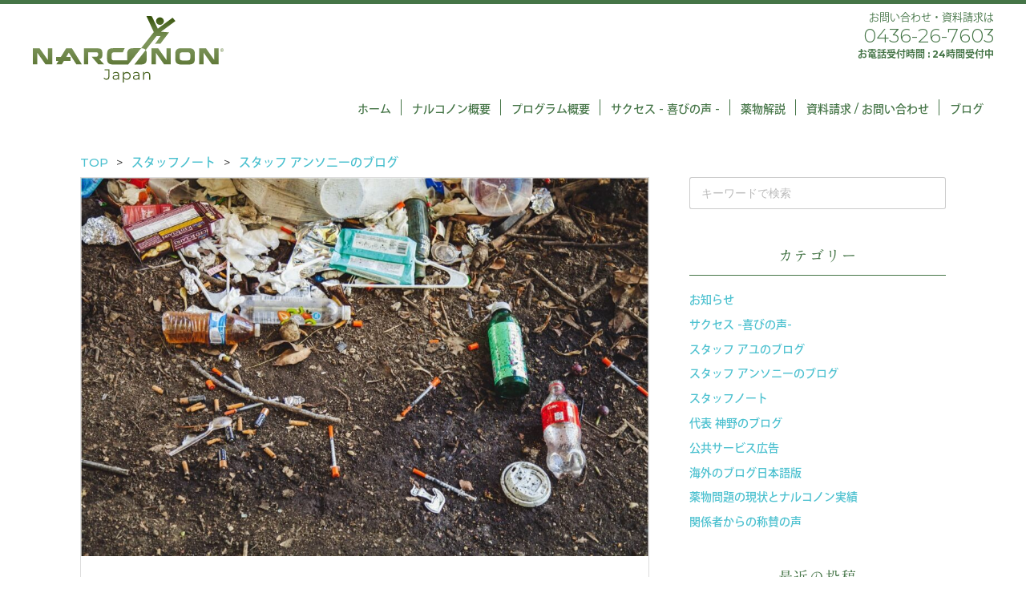

--- FILE ---
content_type: text/html; charset=UTF-8
request_url: https://narcononjapan.or.jp/staffnote/anthony/4896/
body_size: 17954
content:


<!DOCTYPE html>
<html lang="ja">
<head>

    <!-- Global site tag (gtag.js) - Google Analytics -->
    <script async src="https://www.googletagmanager.com/gtag/js?id=G-2ZZ04P8WYC"></script>
    <script>
      window.dataLayer = window.dataLayer || [];
      function gtag(){dataLayer.push(arguments);}
      gtag('js', new Date());

      gtag('config', 'G-2ZZ04P8WYC');
    </script>
	
	<!-- Google Tag Manager ABLE International Do Not Remove -->
		<script>(function(w,d,s,l,i){w[l]=w[l]||[];w[l].push({'gtm.start':
		new Date().getTime(),event:'gtm.js'});var f=d.getElementsByTagName(s)[0],
		j=d.createElement(s),dl=l!='dataLayer'?'&l='+l:'';j.async=true;j.src=
		'https://www.googletagmanager.com/gtm.js?id='+i+dl;f.parentNode.insertBefore(j,f);
		})(window,document,'script','dataLayer','GTM-WKWT8KZC');</script>
<!-- End Google Tag Manager -->

    <meta charset="UTF-8">
    <!-- <meta name="viewport" content="width=device-width"> -->
    <title>シャブは茶ネタがやばい？色ネタのいろいろ | 一般社団法人ナルコノンジャパン | 薬物のない人生をもう一度 真の回復を可能にする正真正銘のリハビリテーション</title>
    <meta name="description" content="">
    <link rel="shortcut icon" href="https://narcononjapan.or.jp/wp-content/themes/narconon/img/favicon.ico">
    <!-- 電話番号に勝手にリンクされるのを無効に -->
    <meta name="format-detection" content="telephone=no">


    <!-- Bootstrap 読み込み ここから -->

    <link rel="stylesheet" href="https://stackpath.bootstrapcdn.com/bootstrap/4.1.3/css/bootstrap.min.css" integrity="sha384-MCw98/SFnGE8fJT3GXwEOngsV7Zt27NXFoaoApmYm81iuXoPkFOJwJ8ERdknLPMO" crossorigin="anonymous">

    <!-- <script src="https://code.jquery.com/jquery-3.3.1.slim.min.js" integrity="sha384-q8i/X+965DzO0rT7abK41JStQIAqVgRVzpbzo5smXKp4YfRvH+8abtTE1Pi6jizo" crossorigin="anonymous"></script> -->
    <!-- <script src="https://cdnjs.cloudflare.com/ajax/libs/popper.js/1.14.3/umd/popper.min.js" integrity="sha384-ZMP7rVo3mIykV+2+9J3UJ46jBk0WLaUAdn689aCwoqbBJiSnjAK/l8WvCWPIPm49" crossorigin="anonymous"></script> -->

    <!-- <script src="https://stackpath.bootstrapcdn.com/bootstrap/4.1.3/js/bootstrap.min.js" integrity="sha384-ChfqqxuZUCnJSK3+MXmPNIyE6ZbWh2IMqE241rYiqJxyMiZ6OW/JmZQ5stwEULTy" crossorigin="anonymous"></script> -->

    <!-- Bootstrap 読み込み　ここまで -->


    <link rel="stylesheet" href="https://narcononjapan.or.jp/wp-content/themes/narconon/style.css?date=20210405170657" type="text/css" />

    <link rel="stylesheet" href="https://narcononjapan.or.jp/wp-content/themes/narconon/css/style.css?date=20210414163555" type="text/css" />


    <!-- Font Awesome 読み込み　ここから -->
    <script src="https://kit.fontawesome.com/7fe3811988.js" crossorigin="anonymous"></script>
    <!-- Font Awesome 読み込み　ここまで -->

    <!-- OGPの設定 ここから-->
    <meta name="twitter:card" content="summary_large_image">
    <meta name="twitter:site" content="@アカウント名" />
    <meta property="og:title" content="シャブは茶ネタがやばい？色ネタのいろいろ | 一般社団法人ナルコノンジャパン | 薬物のない人生をもう一度 真の回復を可能にする正真正銘のリハビリテーション" />
    <meta property="og:type" content="website" />
    <meta property="og:url" content="https://narcononjapan.or.jp/staffnote/anthony/4896/" />
    <meta property="og:image" content="https://narcononjapan.or.jp/wp-content/uploads/2023/05/しゃぶ-1024x683.jpg" />
    <meta property="og:site_name" content="シャブは茶ネタがやばい？色ネタのいろいろ | 一般社団法人ナルコノンジャパン | 薬物のない人生をもう一度 真の回復を可能にする正真正銘のリハビリテーション" />
    <meta property="og:description" content="" />
    <!-- OGPの設定 ここまで -->

    <meta name='robots' content='max-image-preview:large' />
<link rel='dns-prefetch' href='//stats.wp.com' />
<link rel='dns-prefetch' href='//www.googletagmanager.com' />
<link rel="alternate" type="application/rss+xml" title="ナルコノンジャパン &raquo; シャブは茶ネタがやばい？色ネタのいろいろ のコメントのフィード" href="https://narcononjapan.or.jp/staffnote/anthony/4896/feed/" />
<link rel="alternate" title="oEmbed (JSON)" type="application/json+oembed" href="https://narcononjapan.or.jp/wp-json/oembed/1.0/embed?url=https%3A%2F%2Fnarcononjapan.or.jp%2Fstaffnote%2Fanthony%2F4896%2F" />
<link rel="alternate" title="oEmbed (XML)" type="text/xml+oembed" href="https://narcononjapan.or.jp/wp-json/oembed/1.0/embed?url=https%3A%2F%2Fnarcononjapan.or.jp%2Fstaffnote%2Fanthony%2F4896%2F&#038;format=xml" />
<style id='wp-img-auto-sizes-contain-inline-css' type='text/css'>
img:is([sizes=auto i],[sizes^="auto," i]){contain-intrinsic-size:3000px 1500px}
/*# sourceURL=wp-img-auto-sizes-contain-inline-css */
</style>
<link rel='stylesheet' id='jetpack_related-posts-css' href='https://narcononjapan.or.jp/wp-content/plugins/jetpack/modules/related-posts/related-posts.css?ver=20240116' type='text/css' media='all' />
<style id='wp-emoji-styles-inline-css' type='text/css'>

	img.wp-smiley, img.emoji {
		display: inline !important;
		border: none !important;
		box-shadow: none !important;
		height: 1em !important;
		width: 1em !important;
		margin: 0 0.07em !important;
		vertical-align: -0.1em !important;
		background: none !important;
		padding: 0 !important;
	}
/*# sourceURL=wp-emoji-styles-inline-css */
</style>
<style id='wp-block-library-inline-css' type='text/css'>
:root{--wp-block-synced-color:#7a00df;--wp-block-synced-color--rgb:122,0,223;--wp-bound-block-color:var(--wp-block-synced-color);--wp-editor-canvas-background:#ddd;--wp-admin-theme-color:#007cba;--wp-admin-theme-color--rgb:0,124,186;--wp-admin-theme-color-darker-10:#006ba1;--wp-admin-theme-color-darker-10--rgb:0,107,160.5;--wp-admin-theme-color-darker-20:#005a87;--wp-admin-theme-color-darker-20--rgb:0,90,135;--wp-admin-border-width-focus:2px}@media (min-resolution:192dpi){:root{--wp-admin-border-width-focus:1.5px}}.wp-element-button{cursor:pointer}:root .has-very-light-gray-background-color{background-color:#eee}:root .has-very-dark-gray-background-color{background-color:#313131}:root .has-very-light-gray-color{color:#eee}:root .has-very-dark-gray-color{color:#313131}:root .has-vivid-green-cyan-to-vivid-cyan-blue-gradient-background{background:linear-gradient(135deg,#00d084,#0693e3)}:root .has-purple-crush-gradient-background{background:linear-gradient(135deg,#34e2e4,#4721fb 50%,#ab1dfe)}:root .has-hazy-dawn-gradient-background{background:linear-gradient(135deg,#faaca8,#dad0ec)}:root .has-subdued-olive-gradient-background{background:linear-gradient(135deg,#fafae1,#67a671)}:root .has-atomic-cream-gradient-background{background:linear-gradient(135deg,#fdd79a,#004a59)}:root .has-nightshade-gradient-background{background:linear-gradient(135deg,#330968,#31cdcf)}:root .has-midnight-gradient-background{background:linear-gradient(135deg,#020381,#2874fc)}:root{--wp--preset--font-size--normal:16px;--wp--preset--font-size--huge:42px}.has-regular-font-size{font-size:1em}.has-larger-font-size{font-size:2.625em}.has-normal-font-size{font-size:var(--wp--preset--font-size--normal)}.has-huge-font-size{font-size:var(--wp--preset--font-size--huge)}.has-text-align-center{text-align:center}.has-text-align-left{text-align:left}.has-text-align-right{text-align:right}.has-fit-text{white-space:nowrap!important}#end-resizable-editor-section{display:none}.aligncenter{clear:both}.items-justified-left{justify-content:flex-start}.items-justified-center{justify-content:center}.items-justified-right{justify-content:flex-end}.items-justified-space-between{justify-content:space-between}.screen-reader-text{border:0;clip-path:inset(50%);height:1px;margin:-1px;overflow:hidden;padding:0;position:absolute;width:1px;word-wrap:normal!important}.screen-reader-text:focus{background-color:#ddd;clip-path:none;color:#444;display:block;font-size:1em;height:auto;left:5px;line-height:normal;padding:15px 23px 14px;text-decoration:none;top:5px;width:auto;z-index:100000}html :where(.has-border-color){border-style:solid}html :where([style*=border-top-color]){border-top-style:solid}html :where([style*=border-right-color]){border-right-style:solid}html :where([style*=border-bottom-color]){border-bottom-style:solid}html :where([style*=border-left-color]){border-left-style:solid}html :where([style*=border-width]){border-style:solid}html :where([style*=border-top-width]){border-top-style:solid}html :where([style*=border-right-width]){border-right-style:solid}html :where([style*=border-bottom-width]){border-bottom-style:solid}html :where([style*=border-left-width]){border-left-style:solid}html :where(img[class*=wp-image-]){height:auto;max-width:100%}:where(figure){margin:0 0 1em}html :where(.is-position-sticky){--wp-admin--admin-bar--position-offset:var(--wp-admin--admin-bar--height,0px)}@media screen and (max-width:600px){html :where(.is-position-sticky){--wp-admin--admin-bar--position-offset:0px}}

/*# sourceURL=wp-block-library-inline-css */
</style><style id='global-styles-inline-css' type='text/css'>
:root{--wp--preset--aspect-ratio--square: 1;--wp--preset--aspect-ratio--4-3: 4/3;--wp--preset--aspect-ratio--3-4: 3/4;--wp--preset--aspect-ratio--3-2: 3/2;--wp--preset--aspect-ratio--2-3: 2/3;--wp--preset--aspect-ratio--16-9: 16/9;--wp--preset--aspect-ratio--9-16: 9/16;--wp--preset--color--black: #000000;--wp--preset--color--cyan-bluish-gray: #abb8c3;--wp--preset--color--white: #ffffff;--wp--preset--color--pale-pink: #f78da7;--wp--preset--color--vivid-red: #cf2e2e;--wp--preset--color--luminous-vivid-orange: #ff6900;--wp--preset--color--luminous-vivid-amber: #fcb900;--wp--preset--color--light-green-cyan: #7bdcb5;--wp--preset--color--vivid-green-cyan: #00d084;--wp--preset--color--pale-cyan-blue: #8ed1fc;--wp--preset--color--vivid-cyan-blue: #0693e3;--wp--preset--color--vivid-purple: #9b51e0;--wp--preset--gradient--vivid-cyan-blue-to-vivid-purple: linear-gradient(135deg,rgb(6,147,227) 0%,rgb(155,81,224) 100%);--wp--preset--gradient--light-green-cyan-to-vivid-green-cyan: linear-gradient(135deg,rgb(122,220,180) 0%,rgb(0,208,130) 100%);--wp--preset--gradient--luminous-vivid-amber-to-luminous-vivid-orange: linear-gradient(135deg,rgb(252,185,0) 0%,rgb(255,105,0) 100%);--wp--preset--gradient--luminous-vivid-orange-to-vivid-red: linear-gradient(135deg,rgb(255,105,0) 0%,rgb(207,46,46) 100%);--wp--preset--gradient--very-light-gray-to-cyan-bluish-gray: linear-gradient(135deg,rgb(238,238,238) 0%,rgb(169,184,195) 100%);--wp--preset--gradient--cool-to-warm-spectrum: linear-gradient(135deg,rgb(74,234,220) 0%,rgb(151,120,209) 20%,rgb(207,42,186) 40%,rgb(238,44,130) 60%,rgb(251,105,98) 80%,rgb(254,248,76) 100%);--wp--preset--gradient--blush-light-purple: linear-gradient(135deg,rgb(255,206,236) 0%,rgb(152,150,240) 100%);--wp--preset--gradient--blush-bordeaux: linear-gradient(135deg,rgb(254,205,165) 0%,rgb(254,45,45) 50%,rgb(107,0,62) 100%);--wp--preset--gradient--luminous-dusk: linear-gradient(135deg,rgb(255,203,112) 0%,rgb(199,81,192) 50%,rgb(65,88,208) 100%);--wp--preset--gradient--pale-ocean: linear-gradient(135deg,rgb(255,245,203) 0%,rgb(182,227,212) 50%,rgb(51,167,181) 100%);--wp--preset--gradient--electric-grass: linear-gradient(135deg,rgb(202,248,128) 0%,rgb(113,206,126) 100%);--wp--preset--gradient--midnight: linear-gradient(135deg,rgb(2,3,129) 0%,rgb(40,116,252) 100%);--wp--preset--font-size--small: 13px;--wp--preset--font-size--medium: 20px;--wp--preset--font-size--large: 36px;--wp--preset--font-size--x-large: 42px;--wp--preset--spacing--20: 0.44rem;--wp--preset--spacing--30: 0.67rem;--wp--preset--spacing--40: 1rem;--wp--preset--spacing--50: 1.5rem;--wp--preset--spacing--60: 2.25rem;--wp--preset--spacing--70: 3.38rem;--wp--preset--spacing--80: 5.06rem;--wp--preset--shadow--natural: 6px 6px 9px rgba(0, 0, 0, 0.2);--wp--preset--shadow--deep: 12px 12px 50px rgba(0, 0, 0, 0.4);--wp--preset--shadow--sharp: 6px 6px 0px rgba(0, 0, 0, 0.2);--wp--preset--shadow--outlined: 6px 6px 0px -3px rgb(255, 255, 255), 6px 6px rgb(0, 0, 0);--wp--preset--shadow--crisp: 6px 6px 0px rgb(0, 0, 0);}:where(.is-layout-flex){gap: 0.5em;}:where(.is-layout-grid){gap: 0.5em;}body .is-layout-flex{display: flex;}.is-layout-flex{flex-wrap: wrap;align-items: center;}.is-layout-flex > :is(*, div){margin: 0;}body .is-layout-grid{display: grid;}.is-layout-grid > :is(*, div){margin: 0;}:where(.wp-block-columns.is-layout-flex){gap: 2em;}:where(.wp-block-columns.is-layout-grid){gap: 2em;}:where(.wp-block-post-template.is-layout-flex){gap: 1.25em;}:where(.wp-block-post-template.is-layout-grid){gap: 1.25em;}.has-black-color{color: var(--wp--preset--color--black) !important;}.has-cyan-bluish-gray-color{color: var(--wp--preset--color--cyan-bluish-gray) !important;}.has-white-color{color: var(--wp--preset--color--white) !important;}.has-pale-pink-color{color: var(--wp--preset--color--pale-pink) !important;}.has-vivid-red-color{color: var(--wp--preset--color--vivid-red) !important;}.has-luminous-vivid-orange-color{color: var(--wp--preset--color--luminous-vivid-orange) !important;}.has-luminous-vivid-amber-color{color: var(--wp--preset--color--luminous-vivid-amber) !important;}.has-light-green-cyan-color{color: var(--wp--preset--color--light-green-cyan) !important;}.has-vivid-green-cyan-color{color: var(--wp--preset--color--vivid-green-cyan) !important;}.has-pale-cyan-blue-color{color: var(--wp--preset--color--pale-cyan-blue) !important;}.has-vivid-cyan-blue-color{color: var(--wp--preset--color--vivid-cyan-blue) !important;}.has-vivid-purple-color{color: var(--wp--preset--color--vivid-purple) !important;}.has-black-background-color{background-color: var(--wp--preset--color--black) !important;}.has-cyan-bluish-gray-background-color{background-color: var(--wp--preset--color--cyan-bluish-gray) !important;}.has-white-background-color{background-color: var(--wp--preset--color--white) !important;}.has-pale-pink-background-color{background-color: var(--wp--preset--color--pale-pink) !important;}.has-vivid-red-background-color{background-color: var(--wp--preset--color--vivid-red) !important;}.has-luminous-vivid-orange-background-color{background-color: var(--wp--preset--color--luminous-vivid-orange) !important;}.has-luminous-vivid-amber-background-color{background-color: var(--wp--preset--color--luminous-vivid-amber) !important;}.has-light-green-cyan-background-color{background-color: var(--wp--preset--color--light-green-cyan) !important;}.has-vivid-green-cyan-background-color{background-color: var(--wp--preset--color--vivid-green-cyan) !important;}.has-pale-cyan-blue-background-color{background-color: var(--wp--preset--color--pale-cyan-blue) !important;}.has-vivid-cyan-blue-background-color{background-color: var(--wp--preset--color--vivid-cyan-blue) !important;}.has-vivid-purple-background-color{background-color: var(--wp--preset--color--vivid-purple) !important;}.has-black-border-color{border-color: var(--wp--preset--color--black) !important;}.has-cyan-bluish-gray-border-color{border-color: var(--wp--preset--color--cyan-bluish-gray) !important;}.has-white-border-color{border-color: var(--wp--preset--color--white) !important;}.has-pale-pink-border-color{border-color: var(--wp--preset--color--pale-pink) !important;}.has-vivid-red-border-color{border-color: var(--wp--preset--color--vivid-red) !important;}.has-luminous-vivid-orange-border-color{border-color: var(--wp--preset--color--luminous-vivid-orange) !important;}.has-luminous-vivid-amber-border-color{border-color: var(--wp--preset--color--luminous-vivid-amber) !important;}.has-light-green-cyan-border-color{border-color: var(--wp--preset--color--light-green-cyan) !important;}.has-vivid-green-cyan-border-color{border-color: var(--wp--preset--color--vivid-green-cyan) !important;}.has-pale-cyan-blue-border-color{border-color: var(--wp--preset--color--pale-cyan-blue) !important;}.has-vivid-cyan-blue-border-color{border-color: var(--wp--preset--color--vivid-cyan-blue) !important;}.has-vivid-purple-border-color{border-color: var(--wp--preset--color--vivid-purple) !important;}.has-vivid-cyan-blue-to-vivid-purple-gradient-background{background: var(--wp--preset--gradient--vivid-cyan-blue-to-vivid-purple) !important;}.has-light-green-cyan-to-vivid-green-cyan-gradient-background{background: var(--wp--preset--gradient--light-green-cyan-to-vivid-green-cyan) !important;}.has-luminous-vivid-amber-to-luminous-vivid-orange-gradient-background{background: var(--wp--preset--gradient--luminous-vivid-amber-to-luminous-vivid-orange) !important;}.has-luminous-vivid-orange-to-vivid-red-gradient-background{background: var(--wp--preset--gradient--luminous-vivid-orange-to-vivid-red) !important;}.has-very-light-gray-to-cyan-bluish-gray-gradient-background{background: var(--wp--preset--gradient--very-light-gray-to-cyan-bluish-gray) !important;}.has-cool-to-warm-spectrum-gradient-background{background: var(--wp--preset--gradient--cool-to-warm-spectrum) !important;}.has-blush-light-purple-gradient-background{background: var(--wp--preset--gradient--blush-light-purple) !important;}.has-blush-bordeaux-gradient-background{background: var(--wp--preset--gradient--blush-bordeaux) !important;}.has-luminous-dusk-gradient-background{background: var(--wp--preset--gradient--luminous-dusk) !important;}.has-pale-ocean-gradient-background{background: var(--wp--preset--gradient--pale-ocean) !important;}.has-electric-grass-gradient-background{background: var(--wp--preset--gradient--electric-grass) !important;}.has-midnight-gradient-background{background: var(--wp--preset--gradient--midnight) !important;}.has-small-font-size{font-size: var(--wp--preset--font-size--small) !important;}.has-medium-font-size{font-size: var(--wp--preset--font-size--medium) !important;}.has-large-font-size{font-size: var(--wp--preset--font-size--large) !important;}.has-x-large-font-size{font-size: var(--wp--preset--font-size--x-large) !important;}
/*# sourceURL=global-styles-inline-css */
</style>

<style id='classic-theme-styles-inline-css' type='text/css'>
/*! This file is auto-generated */
.wp-block-button__link{color:#fff;background-color:#32373c;border-radius:9999px;box-shadow:none;text-decoration:none;padding:calc(.667em + 2px) calc(1.333em + 2px);font-size:1.125em}.wp-block-file__button{background:#32373c;color:#fff;text-decoration:none}
/*# sourceURL=/wp-includes/css/classic-themes.min.css */
</style>
<link rel='stylesheet' id='contact-form-7-css' href='https://narcononjapan.or.jp/wp-content/plugins/contact-form-7/includes/css/styles.css?ver=5.4.2' type='text/css' media='all' />
<link rel='stylesheet' id='wp-pagenavi-css' href='https://narcononjapan.or.jp/wp-content/plugins/wp-pagenavi/pagenavi-css.css?ver=2.70' type='text/css' media='all' />
<link rel='stylesheet' id='animate-css' href='https://narcononjapan.or.jp/wp-content/themes/narconon/css/animate.css?ver=6.9' type='text/css' media='all' />
<script type="text/javascript" id="jetpack_related-posts-js-extra">
/* <![CDATA[ */
var related_posts_js_options = {"post_heading":"h4"};
//# sourceURL=jetpack_related-posts-js-extra
/* ]]> */
</script>
<script type="text/javascript" src="https://narcononjapan.or.jp/wp-content/plugins/jetpack/_inc/build/related-posts/related-posts.min.js?ver=20240116" id="jetpack_related-posts-js"></script>
<script type="text/javascript" src="https://narcononjapan.or.jp/wp-includes/js/jquery/jquery.min.js?ver=3.7.1" id="jquery-core-js"></script>
<script type="text/javascript" src="https://narcononjapan.or.jp/wp-includes/js/jquery/jquery-migrate.min.js?ver=3.4.1" id="jquery-migrate-js"></script>
<script type="text/javascript" src="https://narcononjapan.or.jp/wp-content/themes/narconon/js/myNavbar.js?ver=6.9" id="myNavbar-js"></script>
<script type="text/javascript" src="https://narcononjapan.or.jp/wp-content/themes/narconon/js/imgCropper.js?ver=6.9" id="imgCropper-js"></script>
<script type="text/javascript" src="https://narcononjapan.or.jp/wp-content/themes/narconon/js/smoothScroll.js?ver=6.9" id="smoothScroll-js"></script>
<script type="text/javascript" src="https://narcononjapan.or.jp/wp-content/themes/narconon/js/wow.min.js?ver=6.9" id="wow-js"></script>
<link rel="https://api.w.org/" href="https://narcononjapan.or.jp/wp-json/" /><link rel="alternate" title="JSON" type="application/json" href="https://narcononjapan.or.jp/wp-json/wp/v2/posts/4896" /><link rel="EditURI" type="application/rsd+xml" title="RSD" href="https://narcononjapan.or.jp/xmlrpc.php?rsd" />
<link rel="canonical" href="https://narcononjapan.or.jp/staffnote/anthony/4896/" />
<link rel='shortlink' href='https://narcononjapan.or.jp/?p=4896' />
<!-- Favicon Rotator -->
<link rel="shortcut icon" href="https://narcononjapan.or.jp/wp-content/uploads/2021/06/jumpingman.png" />
<!-- End Favicon Rotator -->
<meta name="generator" content="Site Kit by Google 1.168.0" />	<style>img#wpstats{display:none}</style>
		
    <script>
        // viewportの設定（タブレットではPCの縮小版を表示）
        jQuery(function(){
            var ua = navigator.userAgent;
            if((ua.indexOf('iPhone') > 0) || ua.indexOf('iPod') > 0 || (ua.indexOf('Android') > 0 && ua.indexOf('Mobile') > 0)){
                // タブレット以外の場合
                // jQuery('head').prepend('<meta name="viewport" content="width=device-width,initial-scale=1">');
                jQuery('head').prepend('<meta name="viewport" content="width=375">');
            } else {
                // タブレットの場合
                jQuery('head').prepend('<meta name="viewport" content="width=1140">');
            }
        });
    </script>

    <!-- Adobe Fonts -->
    <script>
      (function(d) {
        var config = {
          kitId: 'ohw7aik',
          scriptTimeout: 3000,
          async: true
        },
        h=d.documentElement,t=setTimeout(function(){h.className=h.className.replace(/\bwf-loading\b/g,"")+" wf-inactive";},config.scriptTimeout),tk=d.createElement("script"),f=false,s=d.getElementsByTagName("script")[0],a;h.className+=" wf-loading";tk.src='https://use.typekit.net/'+config.kitId+'.js';tk.async=true;tk.onload=tk.onreadystatechange=function(){a=this.readyState;if(f||a&&a!="complete"&&a!="loaded")return;f=true;clearTimeout(t);try{Typekit.load(config)}catch(e){}};s.parentNode.insertBefore(tk,s)
      })(document);
    </script>

</head>

<body data-rsssl=1 class="wp-singular post-template-default single single-post postid-4896 single-format-standard wp-theme-narconon" ontouchstart="">
<!-- Google Tag Manager (noscript) ABLE International Do Not Remove -->
	<noscript><iframe src="https://www.googletagmanager.com/ns.html?id=GTM-WKWT8KZC"
	height="0" width="0" style="display:none;visibility:hidden"></iframe></noscript>
<!-- End Google Tag Manager (noscript) -->

<script>
wow = new WOW(
    {
        boxClass: 'wow',// default
        animateClass: 'animated',// default
        offset: 0,// default
        mobile: true,// default
        live: true// default
    }
)
wow.init();
</script>

<header class="container-100 mb20">


    <div class="header container-100">


        <a href="https://narcononjapan.or.jp">
            <h1 class="logo logo--header">ナルコノンジャパン</h1>
        </a>


        <div class="sns-icons sns-icons--header">
            <!--
            <a href="https://twitter.com/" target="_blank">
                <i class="fab fa-twitter"></i>
            </a>
            -->
            <a href="https://www.facebook.com/narconon.japan.center" target="_blank">
                <i class="fab fa-facebook-square"></i>
            </a>
            <a href="https://www.instagram.com/narconon_japan/" target="_blank">
                <i class="fab fa-instagram"></i>
            </a>
            <!--
            <a href="https://narcononjapan.or.jp/contact/">
                <i class="fas fa-envelope"></i>
            </a>
            -->
        </div>

       <div class="header-contact-info">
            <p class="header-contact-info__title">
                お問い合わせ・資料請求は
            </p>
            <a href="tel:0436-26-7603" class="header-contact-info__tel">
                <i class="fas fa-phone-square"></i>
                0436-26-7603
            </a>
            <p class="header-contact-info__time">お電話受付時間 : 24時間受付中</p>
        </div>

        <!-- スマホ表示時の電話・メールアイコン -->
        <div class="header-contact-info-sm">
            <a class="header-contact-info-sm__icon" href="tel:0436-26-7603">
                <i class="fas fa-phone-square"></i>
            </a>
            <a class="header-contact-info-sm__icon" href="https://narcononjapan.or.jp/contact/">
                <i class="fas fa-envelope"></i>
            </a>
        </div>

    </div>
</header>

<nav class="l-my-navbar my-navbar my-navbar--type02 my-navbar--type01-sm my-navbar--any-to-top-fixed" id="my-navbar">

    <a id="my-navbar-trigger" class="my-navbar-trigger">
        <span></span>
        <span></span>
        <span></span>
    </a>

    <ul id="my-navbar-ul">
        <div><!-- スマホ表示時、display:flexでまとめて中央寄せにするためのdiv -->
            <li id="navbar__item-home">
                <a href="https://narcononjapan.or.jp/">
                    ホーム
                </a>
            </li>
            <li id="navbar__item-about" class="navbar__item--has-sub-ul">
                <a href="https://narcononjapan.or.jp/about/">
                    ナルコノン概要
                </a>
                <ul>
                    <li><a href="https://narcononjapan.or.jp/about/#anchor-01">代表メッセージ</a></li>
                    <li><a href="https://narcononjapan.or.jp/about/#anchor-02">法人概要</a></li>
                    <li><a href="https://narcononjapan.or.jp/about/#anchor-03">世界のナルコノン</a></li>
                    <li><a href="https://narcononjapan.or.jp/category/column/">薬物問題の現状とナルコノン実績</a></li>
                </ul>
            </li>
            <li id="navbar__item-program">
                <a href="https://narcononjapan.or.jp/program/">
                    プログラム概要
                </a>
            </li>
            <li id="navbar__success">
                <a href="https://narcononjapan.or.jp/category/success/">
                    サクセス - 喜びの声 -
                </a>
            </li>
            <li id="navbar__drugs" class="navbar__item--has-sub-ul">
                                  <a href="https://narcononjapan.or.jp/drugs/stimulant/">薬物解説</a>
                
                <ul class="pc">
                                            <li class="pc"><a href="https://narcononjapan.or.jp/drugs/stimulant/">覚せい剤</a></li>
                                                <li class="pc"><a href="https://narcononjapan.or.jp/drugs/marijuana/">大麻（マリファナ）</a></li>
                                                <li class="pc"><a href="https://narcononjapan.or.jp/drugs/mdma/">MDMA（エクスタシー）</a></li>
                                                <li class="pc"><a href="https://narcononjapan.or.jp/drugs/lsd/">LSD</a></li>
                                                <li class="pc"><a href="https://narcononjapan.or.jp/drugs/alcohol/">アルコール乱用</a></li>
                                                <li class="pc"><a href="https://narcononjapan.or.jp/drugs/cocain/">コカイン</a></li>
                                                <li class="pc"><a href="https://narcononjapan.or.jp/drugs/dangerousdrug/">危険ドラッグ</a></li>
                                                <li class="pc"><a href="https://narcononjapan.or.jp/drugs/heroin/">ヘロイン</a></li>
                                            
                </ul>
            </li>
            <li id="navbar__item-contact">
                <a href="https://narcononjapan.or.jp/contact/">
                    資料請求 / お問い合わせ
                </a>
            </li>
            <li id="navbar__item-articles" class="navbar__item--has-sub-ul">
                <a href="https://narcononjapan.or.jp/articles/">
                    ブログ
                </a>
                <ul>
                    <li><a href="https://narcononjapan.or.jp/category/info/">お知らせ</a></li>
                    <li><a href="https://narcononjapan.or.jp/category/staffnote/">スタッフノート</a></li>
                </ul>
            </li>
        </div>
    </ul>
</nav>

<script>
// windowサイズが breakpoint px以下の時、navbarをスマホ用表示にする処理
jQuery(function() {
    var breakpoint = 576;
    var sw = '#my-navbar-trigger';
    var gnav = '#my-navbar-ul'; // toggleしたい要素
    var window_w = jQuery(window).width(); // windowのwidthを取得
    var window_w_resized; // リサイズ後のwindow横幅を入れる変数

    jQuery(window).on('resize', function() {

        // リサイズ後のウインドウの横幅を取得
        window_w_resized = jQuery(window).width();

        // 横幅がリサイズされたときだけ処理をする（縦幅の変更は無視）
        if ( window_w != window_w_resized ) {

            // PC表示時
            if (window_w > breakpoint) {
                jQuery(gnav).css('display', '');

                if (jQuery(sw).hasClass('active')) {
                    jQuery(sw).removeClass('active');
                }

            // スマホ表示時
            } else {

            }
            // 次回以降使えるようにリサイズ後の幅をウインドウ幅に設定する
            window_w = jQuery(window).width();
        }
    });

    jQuery(document).on('click', sw, function() {

        if (window_w <= breakpoint) {
            if (!jQuery(sw).hasClass('active')) {
                jQuery(sw).addClass('active');
                jQuery(gnav).fadeIn(400).css('display','flex');
            } else {
                jQuery(sw).removeClass('active');
                jQuery(gnav).fadeOut(400);
            }

        }
    });
})
</script>

<script>
// TOPからのスクロール距離が x に達したら「TOPに戻る」リンクを表示
jQuery(function() {
    var topBtn = jQuery('#to-pagetop-btn');   
    topBtn.hide();
    //スクロールが100に達したらボタン表示
    jQuery(window).scroll(function () {
        if (jQuery(this).scrollTop() > 100) {
            topBtn.fadeIn();
        } else {
            topBtn.fadeOut();
        }
    });
    //スクロールしてトップ
    topBtn.click(function () {
        jQuery('body,html').animate({
            scrollTop: 0
        }, 500);
        return false;
    });
});
</script>
<div id="to-pagetop-btn">
    <a href="#wrap"></a>
</div>




<div class="container-custom">
    <div class="row">
        <div class="col-sm-12">
            <div class="my-breadcrumb"><ul><li itemtype="http://data-vocabulary.org/Breadcrumb" itemscope=""><a  itemprop="url" href="https://narcononjapan.or.jp/"><span itemprop="title">TOP</span></a></li><li itemtype="http://data-vocabulary.org/Breadcrumb" itemscope=""><a  itemprop="url" href="https://narcononjapan.or.jp/category/staffnote/"><span itemprop="title">スタッフノート</span></a></li><li itemtype="http://data-vocabulary.org/Breadcrumb" itemscope=""><a  itemprop="url" href="https://narcononjapan.or.jp/category/staffnote/anthony/"><span itemprop="title">スタッフ アンソニーのブログ</span></a></li></ul></div>        </div>
    </div>
</div>

<div class="container-custom">
    <div class="row">
        <div class="col-sm-8">

            
                
                    <div class="wp-post-single">

        <!-- Youtubeが設定されている場合 -->
    
        
            <div class="wp-post-single__eyecatch img-cropper img-cropper--3to2" href="https://narcononjapan.or.jp/staffnote/anthony/4896/">
                <img width="1024" height="683" src="https://narcononjapan.or.jp/wp-content/uploads/2023/05/しゃぶ-1024x683.jpg" class="wp-eyecatch wp-post-image" alt="" decoding="async" fetchpriority="high" srcset="https://narcononjapan.or.jp/wp-content/uploads/2023/05/しゃぶ-1024x683.jpg 1024w, https://narcononjapan.or.jp/wp-content/uploads/2023/05/しゃぶ-300x200.jpg 300w, https://narcononjapan.or.jp/wp-content/uploads/2023/05/しゃぶ-768x512.jpg 768w, https://narcononjapan.or.jp/wp-content/uploads/2023/05/しゃぶ.jpg 1344w" sizes="(max-width: 1024px) 100vw, 1024px" />            </div>

        
    
    <div class="wp-post-single__header">
        <h1 class="wp-post-single__title">シャブは茶ネタがやばい？色ネタのいろいろ</h1>

        <div class="wp-post-meta">

            <div class="row row-10s">
                <div class="col-sm-9 col-8">

                    <!-- カテゴリー -->
                    <ul class="post-categories">
	<li><a href="https://narcononjapan.or.jp/category/staffnote/anthony/" rel="category tag">スタッフ アンソニーのブログ</a></li></ul>                    <!-- タグ -->
                                    </div>
                <div class="col-sm-3 col-4">

                                        <!-- 日付 -->
                                            <p class="wp-post-meta__date">2023.05.07</p>
                    
                </div>
            </div>



        </div>

        <hr />
    </div>

    <article class="wp-post-single__body">
        <p>こんにちは、ナルコノン卒業生のアンソニーです。シャブを使っていれば、ピンクや茶色、完全な透明だったりと色の違うネタに出会うことがあると思います。色ネタはそもそもやばいですが、茶ネタは特にやばいらしい？ということについてお話ししたいと思います。</p>
<h3>シャブとは何か</h3>
<p>知っての通り覚せい剤は、コカインなどの強力なストリート･ドラッグと同じクラスに位置付けられる違法薬物です。この薬物には多くの呼び名があります。日本では<strong>シャブ</strong>、<strong>スピード</strong>、エス、また海外では<strong>メス</strong>、クランク、チョークと呼ばれています。もともと白い結晶状の薬物で、使用者はこれを微粉末にして鼻から吸引したり、喫煙したり、注射器で注入したりします。現在は錠剤型覚せい剤を経口摂取（口から服用）する人さえいます。</p>
<p>他に見られる色には、うす<strong>茶色</strong>、灰色がかった黄色があり、また錠剤型覚せい剤には、オレンジ、さらにピンクなどさまざまな色や形状のものがあります。結晶状覚せい剤は、氷に似た透明な結晶の塊として売られており、日本ではロックやがんころと呼ばれています。もっとも一般的な取り方はあぶって煙を吸う方法です。</p>
<p><img decoding="async" class="size-medium wp-image-3454 aligncenter" src="https://narcononjapan.or.jp/wp-content/uploads/2022/08/覚醒剤　トプ-300x200.jpg" alt="" width="300" height="200" srcset="https://narcononjapan.or.jp/wp-content/uploads/2022/08/覚醒剤　トプ-300x200.jpg 300w, https://narcononjapan.or.jp/wp-content/uploads/2022/08/覚醒剤　トプ.jpg 672w" sizes="(max-width: 300px) 100vw, 300px" /></p>
<p>日本で乱用されている覚せい剤のほとんどが<strong>メタンフェタミン</strong>です。メタンフェタミンは、コカインのように植物から作られたものとは異なり、<strong>合成</strong>された「人工」の化学物質です。メタンフェタミンは通常、密造工場でさまざまなタイプのアンフェタミンやそれに類する化合物を用いて製造されますが、<span style="text-decoration: underline;">効果を増すために他の化学物質が混ぜられています。</span></p>
<h3>ヒロポンから始まった覚醒剤乱用</h3>
<p>以下は日本政府が令和2年に作成した犯罪白書からの抜粋です。</p>
<blockquote><p>我が国では，<strong>覚醒剤</strong>であるフェニルメチルアミノプロパン（通称<strong>メタンフェタミン</strong>）及びフェニルアミノプロパン（通称アンフェタミン）は，<strong>昭和16年</strong>から前者が「<strong>ヒロポン</strong>」等の商品名で，後者が「ゼドリン」等の商品名で，一般の医薬品として<strong>市販</strong>されるようになるとともに，<strong>軍用目的</strong>にも使用された。終戦後，軍用目的として保管されていた覚醒剤が放出され，各製薬会社からも一般に供され，混乱した社会情勢という時期的な悪条件のもとに覚醒剤の乱用が蔓延していった。</p></blockquote>
<p>昭和16年（1941）というと太平洋戦争開戦の年ですね。覚醒剤（メタンフェタミン）が開発されたのは大正8年（1919）のことですから、商品化されるまで20年以上の期間が空いていること、そして昭和16年に商品化というタイミングも訳ありな匂いがしますが。</p>
<p><img decoding="async" class="size-medium wp-image-4907 aligncenter" src="https://narcononjapan.or.jp/wp-content/uploads/2023/05/シャブ２-300x201.jpg" alt="" width="300" height="201" srcset="https://narcononjapan.or.jp/wp-content/uploads/2023/05/シャブ２-300x201.jpg 300w, https://narcononjapan.or.jp/wp-content/uploads/2023/05/シャブ２-1024x686.jpg 1024w, https://narcononjapan.or.jp/wp-content/uploads/2023/05/シャブ２-768x514.jpg 768w, https://narcononjapan.or.jp/wp-content/uploads/2023/05/シャブ２.jpg 1344w" sizes="(max-width: 300px) 100vw, 300px" /></p>
<blockquote><p>このため，昭和23年（1948）7月に公布・施行された薬事法（昭和23年法律第197号。なお，同法は，薬事法（昭和35年法律第145号。本章第6節参照）により廃止。）等によって覚醒剤が劇薬に指定されるとともに販売等に関する<span style="text-decoration: underline;">規制が行われたが，乱用防止の効果が上がらなかった</span>ため，<strong>26年</strong>（1951），<strong>覚醒剤取締法</strong>が制定され（昭和26年7月施行），覚醒剤の用途を&#8230;以下省略。</p></blockquote>
<p>ヒロポンが世に拡散されて7年目の昭和23年、初めて規制がかけられたようですが時すでに遅し。乱用防止の効果を上げられず、ヒロポンが売られ始めてから<strong>10年</strong>経ってようやく本格的に覚醒剤の取り締まりが開始されたようです。それから70年以上が経ち現在に至っていますが、知っての通り覚醒剤を使用する人は後を絶ちません。あなたはこの問題をどう考えますか？</p>
<p>ヒロポンについてより詳しく知りたい方はこちらをご覧ください。</p>
<blockquote class="wp-embedded-content" data-secret="uNHafbI9uf"><p><a href="https://narcononjapan.or.jp/staffnote/anthony/3512/">覚醒剤が合法の国があるらしい？</a></p></blockquote>
<p><iframe loading="lazy" class="wp-embedded-content" sandbox="allow-scripts" security="restricted" style="position: absolute; clip: rect(1px, 1px, 1px, 1px);" title="&#8220;覚醒剤が合法の国があるらしい？&#8221; &#8212; ナルコノンジャパン" src="https://narcononjapan.or.jp/staffnote/anthony/3512/embed/#?secret=5NB6wA7u0M#?secret=uNHafbI9uf" data-secret="uNHafbI9uf" width="500" height="282" frameborder="0" marginwidth="0" marginheight="0" scrolling="no"></iframe></p>
<h3>シャブは茶ネタがやばい？</h3>
<p>前述したように、シャブは人工物であり、合成品です。製造の過程で溶かしたり混ぜたり加熱したりしてる訳で、何を合成するのかは製造者が自由に決められます。薬物をさばく側からしたら、コストを最小限にして利益を最大化するでしょう。ビジネスなので。となると原価を最小限に抑えるために、覚醒剤に似た作用をもたらす例えばカフェインや風邪薬を混ぜるのは合理的だということになります。どうせ使う側は中身について全てを知ることはできませんから。</p>
<p><img loading="lazy" decoding="async" class="size-medium wp-image-1652 aligncenter" src="https://narcononjapan.or.jp/wp-content/uploads/2021/08/はてなマーク-300x200.jpg" alt="" width="300" height="200" srcset="https://narcononjapan.or.jp/wp-content/uploads/2021/08/はてなマーク-300x200.jpg 300w, https://narcononjapan.or.jp/wp-content/uploads/2021/08/はてなマーク.jpg 640w" sizes="auto, (max-width: 300px) 100vw, 300px" /></p>
<p>茶ネタはいわゆる製造過程の釜焼けだったりと言われますが、先ほど説明したように実際には分かりません。何かを隠すために着色したということも考えられます。いずれにせよ、中身が不確かなものを体内に取り込むことほど愚かなことはありません。どんなネタも使わないようにしてください。</p>
<p>薬物に特化したリハビリを行うことで、ご本人の心身のみならず、人間関係、そして人生そのものを改善している人々が実際に生まれています。薬物を手放せなくなっている方を知っている、もしくはご自身がそうだという方、ナルコノンにご相談ください。あなたの勇気ある一声が、１本の電話が、１つの命を救います。新しい人生を手にするチャンスはここにあります。今すぐにナルコノンにお電話ください。まずはスタッフが、親身にお話をお聞きします。</p>
<p>参照ページ: 令和2年版 犯罪白書 第7編/第3章/第2節<a href="https://hakusyo1.moj.go.jp/jp/67/nfm/n67_2_7_3_2_0.html">https://hakusyo1.moj.go.jp/jp/67/nfm/n67_2_7_3_2_0.html</a></p>
<h2>薬物やアルコール依存について情報を得たい方へ</h2>
<p>薬物やアルコール依存の問題に関する情報を配信します。</p>
<p>&nbsp;</p>
<p><img loading="lazy" decoding="async" class="aligncenter wp-image-2206 size-full" src="https://narcononjapan.or.jp/wp-content/uploads/2021/11/01.png-e1638104012940.jpg" alt="" width="600" height="432" /></p>
<p>&nbsp;</p>

<div id='jp-relatedposts' class='jp-relatedposts' >
	<h3 class="jp-relatedposts-headline"><em>関連</em></h3>
</div>    </article>

    
<div class="share-btns mb40">
    <h2 class="h-00010 tac mb10 fs12px"><span>SNSでシェア</span></h2>
    <ul>
        <li>
            <a href="https://twitter.com/intent/tweet?text=%E3%82%B7%E3%83%A3%E3%83%96%E3%81%AF%E8%8C%B6%E3%83%8D%E3%82%BF%E3%81%8C%E3%82%84%E3%81%B0%E3%81%84%EF%BC%9F%E8%89%B2%E3%83%8D%E3%82%BF%E3%81%AE%E3%81%84%E3%82%8D%E3%81%84%E3%82%8D+-+%E3%83%8A%E3%83%AB%E3%82%B3%E3%83%8E%E3%83%B3%E3%82%B8%E3%83%A3%E3%83%91%E3%83%B3&amp;url=https%3A%2F%2Fnarcononjapan.or.jp%2Fstaffnote%2Fanthony%2F4896%2F&amp;via=@なしのアカウントID"
            onclick="window.open(this.href, 'SNS', 'width=500, height=300, menubar=no, toolbar=no, scrollbars=yes'); return false;" class="share-tw">
                <i class="fab fa-twitter"></i>
            </a>
        </li>
        <li>
            <a href="http://www.facebook.com/share.php?u=https%3A%2F%2Fnarcononjapan.or.jp%2Fstaffnote%2Fanthony%2F4896%2F"
            onclick="window.open(this.href, 'SNS', 'width=500, height=500, menubar=no, toolbar=no, scrollbars=yes'); return false;" class="share-fb">
                <i class="fab fa-facebook-f"></i>
            </a>
        </li>
        <li>
            <a href="http://b.hatena.ne.jp/bookmarklet?url=https%3A%2F%2Fnarcononjapan.or.jp%2Fstaffnote%2Fanthony%2F4896%2F"
            onclick="window.open(this.href, 'SNS', 'width=500, height=500, menubar=no, toolbar=no, scrollbars=yes'); return false;" class="share-hb">
                <i>B!</i>
            </a>
        </li>
    </ul>
</div>

<!-- cf. https://it-tantou.com/1431/ -->
</div>
                

                <ul class="ul-unstyled mt40 mb40">

                                            <li><a href="https://narcononjapan.or.jp/info/4856/" rel="prev">前の記事「ナルコノンジャパン代表 神野正啓「Business TODAY」出演記念ブログ Part I」</a></li>
                                            <li><a href="https://narcononjapan.or.jp/staffnote/anthony/4911/" rel="next">次の記事「これってぶりぶりの時あるある？」</a></li>
                    
                </ul>

            
        </div>

        <div class="col-sm-4">
            <aside class="sidebar">

    
        <div id="search-2" class="widget widget_search"><form role="search" method="get" class="searchform" action="https://narcononjapan.or.jp/" >
    <input type="text" value="" name="s" class="searchfield" placeholder="キーワードで検索" onfocus="this.placeholder=''" onblur="this.placeholder='キーワードで検索'" />
    <button type="submit" class="searchsubmit"><i class="fa fa-search"></i></button>
</form></div><div id="categories-2" class="widget widget_categories"><h2 class="widgettitle side-content-title">カテゴリー</h2>
			<ul>
					<li class="cat-item cat-item-2"><a href="https://narcononjapan.or.jp/category/info/">お知らせ</a>
</li>
	<li class="cat-item cat-item-1"><a href="https://narcononjapan.or.jp/category/success/">サクセス -喜びの声-</a>
</li>
	<li class="cat-item cat-item-11"><a href="https://narcononjapan.or.jp/category/staffnote/ayu/">スタッフ アユのブログ</a>
</li>
	<li class="cat-item cat-item-15"><a href="https://narcononjapan.or.jp/category/staffnote/anthony/">スタッフ アンソニーのブログ</a>
</li>
	<li class="cat-item cat-item-4"><a href="https://narcononjapan.or.jp/category/staffnote/">スタッフノート</a>
</li>
	<li class="cat-item cat-item-8"><a href="https://narcononjapan.or.jp/category/staffnote/kamino/">代表 神野のブログ</a>
</li>
	<li class="cat-item cat-item-6"><a href="https://narcononjapan.or.jp/category/%e5%85%ac%e5%85%b1%e3%82%b5%e3%83%bc%e3%83%93%e3%82%b9%e5%ba%83%e5%91%8a/">公共サービス広告</a>
</li>
	<li class="cat-item cat-item-17"><a href="https://narcononjapan.or.jp/category/staffnote/international_blogs/">海外のブログ日本語版</a>
</li>
	<li class="cat-item cat-item-3"><a href="https://narcononjapan.or.jp/category/column/">薬物問題の現状とナルコノン実績</a>
</li>
	<li class="cat-item cat-item-7"><a href="https://narcononjapan.or.jp/category/%e9%96%a2%e4%bf%82%e8%80%85%e3%81%8b%e3%82%89%e3%81%ae%e7%a7%b0%e8%b3%9b%e3%81%ae%e5%a3%b0/">関係者からの称賛の声</a>
</li>
			</ul>

			</div>
		<div id="recent-posts-2" class="widget widget_recent_entries">
		<h2 class="widgettitle side-content-title">最近の投稿</h2>
		<ul>
											<li>
					<a href="https://narcononjapan.or.jp/staffnote/ayu/7911/">薬物依存にリハビリが必要とされる理由</a>
									</li>
											<li>
					<a href="https://narcononjapan.or.jp/success/7888/">【体験記】僕はナルコノンで覚せい剤をやめました</a>
									</li>
											<li>
					<a href="https://narcononjapan.or.jp/staffnote/7875/">禁酒で顔は変わる！年末年始の飲酒に気をつけて</a>
									</li>
											<li>
					<a href="https://narcononjapan.or.jp/staffnote/ayu/7844/">薬物回復施設に行ったのに再使用した人をどう支えるか</a>
									</li>
											<li>
					<a href="https://narcononjapan.or.jp/staffnote/7847/">薬物リハビリ施設を選ぶときに大切なポイント5選</a>
									</li>
					</ul>

		</div><div id="archives-2" class="widget widget_archive"><h2 class="widgettitle side-content-title">アーカイブ</h2>
			<ul>
					<li><a href='https://narcononjapan.or.jp/date/2026/01/'>2026年1月</a></li>
	<li><a href='https://narcononjapan.or.jp/date/2025/12/'>2025年12月</a></li>
	<li><a href='https://narcononjapan.or.jp/date/2025/10/'>2025年10月</a></li>
	<li><a href='https://narcononjapan.or.jp/date/2025/09/'>2025年9月</a></li>
	<li><a href='https://narcononjapan.or.jp/date/2025/08/'>2025年8月</a></li>
	<li><a href='https://narcononjapan.or.jp/date/2025/07/'>2025年7月</a></li>
	<li><a href='https://narcononjapan.or.jp/date/2025/06/'>2025年6月</a></li>
	<li><a href='https://narcononjapan.or.jp/date/2025/05/'>2025年5月</a></li>
	<li><a href='https://narcononjapan.or.jp/date/2025/04/'>2025年4月</a></li>
	<li><a href='https://narcononjapan.or.jp/date/2025/03/'>2025年3月</a></li>
	<li><a href='https://narcononjapan.or.jp/date/2025/02/'>2025年2月</a></li>
	<li><a href='https://narcononjapan.or.jp/date/2025/01/'>2025年1月</a></li>
	<li><a href='https://narcononjapan.or.jp/date/2024/11/'>2024年11月</a></li>
	<li><a href='https://narcononjapan.or.jp/date/2024/10/'>2024年10月</a></li>
	<li><a href='https://narcononjapan.or.jp/date/2024/09/'>2024年9月</a></li>
	<li><a href='https://narcononjapan.or.jp/date/2024/07/'>2024年7月</a></li>
	<li><a href='https://narcononjapan.or.jp/date/2024/06/'>2024年6月</a></li>
	<li><a href='https://narcononjapan.or.jp/date/2024/05/'>2024年5月</a></li>
	<li><a href='https://narcononjapan.or.jp/date/2024/04/'>2024年4月</a></li>
	<li><a href='https://narcononjapan.or.jp/date/2024/03/'>2024年3月</a></li>
	<li><a href='https://narcononjapan.or.jp/date/2024/02/'>2024年2月</a></li>
	<li><a href='https://narcononjapan.or.jp/date/2024/01/'>2024年1月</a></li>
	<li><a href='https://narcononjapan.or.jp/date/2023/12/'>2023年12月</a></li>
	<li><a href='https://narcononjapan.or.jp/date/2023/11/'>2023年11月</a></li>
	<li><a href='https://narcononjapan.or.jp/date/2023/10/'>2023年10月</a></li>
	<li><a href='https://narcononjapan.or.jp/date/2023/09/'>2023年9月</a></li>
	<li><a href='https://narcononjapan.or.jp/date/2023/08/'>2023年8月</a></li>
	<li><a href='https://narcononjapan.or.jp/date/2023/07/'>2023年7月</a></li>
	<li><a href='https://narcononjapan.or.jp/date/2023/06/'>2023年6月</a></li>
	<li><a href='https://narcononjapan.or.jp/date/2023/05/'>2023年5月</a></li>
	<li><a href='https://narcononjapan.or.jp/date/2023/04/'>2023年4月</a></li>
	<li><a href='https://narcononjapan.or.jp/date/2023/03/'>2023年3月</a></li>
	<li><a href='https://narcononjapan.or.jp/date/2023/02/'>2023年2月</a></li>
	<li><a href='https://narcononjapan.or.jp/date/2022/12/'>2022年12月</a></li>
	<li><a href='https://narcononjapan.or.jp/date/2022/11/'>2022年11月</a></li>
	<li><a href='https://narcononjapan.or.jp/date/2022/10/'>2022年10月</a></li>
	<li><a href='https://narcononjapan.or.jp/date/2022/09/'>2022年9月</a></li>
	<li><a href='https://narcononjapan.or.jp/date/2022/08/'>2022年8月</a></li>
	<li><a href='https://narcononjapan.or.jp/date/2022/07/'>2022年7月</a></li>
	<li><a href='https://narcononjapan.or.jp/date/2022/06/'>2022年6月</a></li>
	<li><a href='https://narcononjapan.or.jp/date/2022/05/'>2022年5月</a></li>
	<li><a href='https://narcononjapan.or.jp/date/2022/04/'>2022年4月</a></li>
	<li><a href='https://narcononjapan.or.jp/date/2022/03/'>2022年3月</a></li>
	<li><a href='https://narcononjapan.or.jp/date/2022/02/'>2022年2月</a></li>
	<li><a href='https://narcononjapan.or.jp/date/2022/01/'>2022年1月</a></li>
	<li><a href='https://narcononjapan.or.jp/date/2021/12/'>2021年12月</a></li>
	<li><a href='https://narcononjapan.or.jp/date/2021/11/'>2021年11月</a></li>
	<li><a href='https://narcononjapan.or.jp/date/2021/10/'>2021年10月</a></li>
	<li><a href='https://narcononjapan.or.jp/date/2021/09/'>2021年9月</a></li>
	<li><a href='https://narcononjapan.or.jp/date/2021/08/'>2021年8月</a></li>
	<li><a href='https://narcononjapan.or.jp/date/2021/07/'>2021年7月</a></li>
	<li><a href='https://narcononjapan.or.jp/date/2021/06/'>2021年6月</a></li>
	<li><a href='https://narcononjapan.or.jp/date/2021/05/'>2021年5月</a></li>
	<li><a href='https://narcononjapan.or.jp/date/2021/04/'>2021年4月</a></li>
	<li><a href='https://narcononjapan.or.jp/date/2021/03/'>2021年3月</a></li>
	<li><a href='https://narcononjapan.or.jp/date/2021/01/'>2021年1月</a></li>
	<li><a href='https://narcononjapan.or.jp/date/2020/12/'>2020年12月</a></li>
	<li><a href='https://narcononjapan.or.jp/date/2020/11/'>2020年11月</a></li>
	<li><a href='https://narcononjapan.or.jp/date/2020/08/'>2020年8月</a></li>
	<li><a href='https://narcononjapan.or.jp/date/2020/07/'>2020年7月</a></li>
			</ul>

			</div>
    
</aside>        </div>
    </div>
</div>

<footer class="container-100 ">
    <div class="footer container-custom">

        <div class="row justify-content-center mb40">
            <div class="col-sm-3 col-5">
                <a href="https://narcononjapan.or.jp">
                    <img class="img-100 htl" src="https://narcononjapan.or.jp/wp-content/themes/narconon/img/logo--white.svg" alt="" />
                </a>
            </div>
        </div>

        <div class="tac mb30">
            <p class="fs13px lh17 c-white mb20">
                <span class="fw700">ナルコノン・ジャパン</span><br />
                電話 : 0436-26-7603<br />
                住所 : 〒290-0544 千葉県市原市徳氏（とくうじ）534<br />
                お電話受付時間 : 24時間受付中
            </p>
            <a class="my-btn my-btn--ss my-btn--outline-white" href="https://narcononjapan.or.jp/contact/">お問い合わせフォームはこちら</a>
        </div>

        <ul class="footer-menu">
            <li>&copy; 2026 一般社団法人ナルコノンジャパン All Rights Reserved.</li>
            <li><a href="https://narcononjapan.or.jp/privacypolicy/">プライバシーポリシー</a></li>
        </ul>

    </div>
</footer>

<script type="speculationrules">
{"prefetch":[{"source":"document","where":{"and":[{"href_matches":"/*"},{"not":{"href_matches":["/wp-*.php","/wp-admin/*","/wp-content/uploads/*","/wp-content/*","/wp-content/plugins/*","/wp-content/themes/narconon/*","/*\\?(.+)"]}},{"not":{"selector_matches":"a[rel~=\"nofollow\"]"}},{"not":{"selector_matches":".no-prefetch, .no-prefetch a"}}]},"eagerness":"conservative"}]}
</script>
<script type="text/javascript" src="https://narcononjapan.or.jp/wp-includes/js/dist/vendor/wp-polyfill.min.js?ver=3.15.0" id="wp-polyfill-js"></script>
<script type="text/javascript" id="contact-form-7-js-extra">
/* <![CDATA[ */
var wpcf7 = {"api":{"root":"https://narcononjapan.or.jp/wp-json/","namespace":"contact-form-7/v1"}};
//# sourceURL=contact-form-7-js-extra
/* ]]> */
</script>
<script type="text/javascript" src="https://narcononjapan.or.jp/wp-content/plugins/contact-form-7/includes/js/index.js?ver=5.4.2" id="contact-form-7-js"></script>
<script type="text/javascript" id="jetpack-stats-js-before">
/* <![CDATA[ */
_stq = window._stq || [];
_stq.push([ "view", {"v":"ext","blog":"194063586","post":"4896","tz":"9","srv":"narcononjapan.or.jp","j":"1:15.4"} ]);
_stq.push([ "clickTrackerInit", "194063586", "4896" ]);
//# sourceURL=jetpack-stats-js-before
/* ]]> */
</script>
<script type="text/javascript" src="https://stats.wp.com/e-202604.js" id="jetpack-stats-js" defer="defer" data-wp-strategy="defer"></script>
<script type="text/javascript" src="https://narcononjapan.or.jp/wp-includes/js/wp-embed.min.js?ver=6.9" id="wp-embed-js" defer="defer" data-wp-strategy="defer"></script>
<script id="wp-emoji-settings" type="application/json">
{"baseUrl":"https://s.w.org/images/core/emoji/17.0.2/72x72/","ext":".png","svgUrl":"https://s.w.org/images/core/emoji/17.0.2/svg/","svgExt":".svg","source":{"concatemoji":"https://narcononjapan.or.jp/wp-includes/js/wp-emoji-release.min.js?ver=6.9"}}
</script>
<script type="module">
/* <![CDATA[ */
/*! This file is auto-generated */
const a=JSON.parse(document.getElementById("wp-emoji-settings").textContent),o=(window._wpemojiSettings=a,"wpEmojiSettingsSupports"),s=["flag","emoji"];function i(e){try{var t={supportTests:e,timestamp:(new Date).valueOf()};sessionStorage.setItem(o,JSON.stringify(t))}catch(e){}}function c(e,t,n){e.clearRect(0,0,e.canvas.width,e.canvas.height),e.fillText(t,0,0);t=new Uint32Array(e.getImageData(0,0,e.canvas.width,e.canvas.height).data);e.clearRect(0,0,e.canvas.width,e.canvas.height),e.fillText(n,0,0);const a=new Uint32Array(e.getImageData(0,0,e.canvas.width,e.canvas.height).data);return t.every((e,t)=>e===a[t])}function p(e,t){e.clearRect(0,0,e.canvas.width,e.canvas.height),e.fillText(t,0,0);var n=e.getImageData(16,16,1,1);for(let e=0;e<n.data.length;e++)if(0!==n.data[e])return!1;return!0}function u(e,t,n,a){switch(t){case"flag":return n(e,"\ud83c\udff3\ufe0f\u200d\u26a7\ufe0f","\ud83c\udff3\ufe0f\u200b\u26a7\ufe0f")?!1:!n(e,"\ud83c\udde8\ud83c\uddf6","\ud83c\udde8\u200b\ud83c\uddf6")&&!n(e,"\ud83c\udff4\udb40\udc67\udb40\udc62\udb40\udc65\udb40\udc6e\udb40\udc67\udb40\udc7f","\ud83c\udff4\u200b\udb40\udc67\u200b\udb40\udc62\u200b\udb40\udc65\u200b\udb40\udc6e\u200b\udb40\udc67\u200b\udb40\udc7f");case"emoji":return!a(e,"\ud83e\u1fac8")}return!1}function f(e,t,n,a){let r;const o=(r="undefined"!=typeof WorkerGlobalScope&&self instanceof WorkerGlobalScope?new OffscreenCanvas(300,150):document.createElement("canvas")).getContext("2d",{willReadFrequently:!0}),s=(o.textBaseline="top",o.font="600 32px Arial",{});return e.forEach(e=>{s[e]=t(o,e,n,a)}),s}function r(e){var t=document.createElement("script");t.src=e,t.defer=!0,document.head.appendChild(t)}a.supports={everything:!0,everythingExceptFlag:!0},new Promise(t=>{let n=function(){try{var e=JSON.parse(sessionStorage.getItem(o));if("object"==typeof e&&"number"==typeof e.timestamp&&(new Date).valueOf()<e.timestamp+604800&&"object"==typeof e.supportTests)return e.supportTests}catch(e){}return null}();if(!n){if("undefined"!=typeof Worker&&"undefined"!=typeof OffscreenCanvas&&"undefined"!=typeof URL&&URL.createObjectURL&&"undefined"!=typeof Blob)try{var e="postMessage("+f.toString()+"("+[JSON.stringify(s),u.toString(),c.toString(),p.toString()].join(",")+"));",a=new Blob([e],{type:"text/javascript"});const r=new Worker(URL.createObjectURL(a),{name:"wpTestEmojiSupports"});return void(r.onmessage=e=>{i(n=e.data),r.terminate(),t(n)})}catch(e){}i(n=f(s,u,c,p))}t(n)}).then(e=>{for(const n in e)a.supports[n]=e[n],a.supports.everything=a.supports.everything&&a.supports[n],"flag"!==n&&(a.supports.everythingExceptFlag=a.supports.everythingExceptFlag&&a.supports[n]);var t;a.supports.everythingExceptFlag=a.supports.everythingExceptFlag&&!a.supports.flag,a.supports.everything||((t=a.source||{}).concatemoji?r(t.concatemoji):t.wpemoji&&t.twemoji&&(r(t.twemoji),r(t.wpemoji)))});
//# sourceURL=https://narcononjapan.or.jp/wp-includes/js/wp-emoji-loader.min.js
/* ]]> */
</script>

<script>
// すべての画像ファイルのpathにクエリパラメータを付与（キャッシュ対応）
jQuery(function () {
    jQuery('img').each(function() {
        var imgSrc = jQuery(this).attr('src');
        jQuery(this).attr('src', imgSrc + '?date=20210618193123');
    });
});
</script>


<!-- Channel Plugin Scripts -->
<script>
  (function() {
    var w = window;
    if (w.ChannelIO) {
      return (window.console.error || window.console.log || function(){})('ChannelIO script included twice.');
    }
    var ch = function() {
      ch.c(arguments);
    };
    ch.q = [];
    ch.c = function(args) {
      ch.q.push(args);
    };
    w.ChannelIO = ch;
    function l() {
      if (w.ChannelIOInitialized) {
        return;
      }
      w.ChannelIOInitialized = true;
      var s = document.createElement('script');
      s.type = 'text/javascript';
      s.async = true;
      s.src = 'https://cdn.channel.io/plugin/ch-plugin-web.js';
      s.charset = 'UTF-8';
      var x = document.getElementsByTagName('script')[0];
      x.parentNode.insertBefore(s, x);
    }
    if (document.readyState === 'complete') {
      l();
    } else if (window.attachEvent) {
      window.attachEvent('onload', l);
    } else {
      window.addEventListener('DOMContentLoaded', l, false);
      window.addEventListener('load', l, false);
    }
  })();
  ChannelIO('boot', {
    "pluginKey": "b5d6632b-b0a0-42c1-9e0f-3dabf6387a46"
  });
</script>
<!-- End Channel Plugin -->

</body>
</html>
<script>
jQuery('#navbar__item-blog').addClass('navbar__item--active');
</script>

--- FILE ---
content_type: text/css
request_url: https://narcononjapan.or.jp/wp-content/themes/narconon/css/style.css?date=20210414163555
body_size: 21784
content:
@import url('https://fonts.googleapis.com/css?family=Montserrat:100,100i,200,200i,300,300i,400,400i,500,500i,600,600i,700,700i,800,800i,900,900i');
@font-face {
  font-family: 'A1 Mincho';
  src: url('https://fonts.rincode.net/A1MinchoStd-Bold.woff2') format('woff2'), url('https://fonts.rincode.net/A1MinchoStd-Bold.woff') format('woff');
}
@font-face {
  font-family: 'A1 Mincho vtcl';
  src: url('https://fonts.rincode.net/A1MinchoStd-Bold--vtcl.woff2') format('woff2'), url('https://fonts.rincode.net/A1MinchoStd-Bold.woff--vtcl') format('woff');
}
* {
  overflow-wrap: break-word;
}
img {
  -webkit-backface-visibility: hidden;
}
html {
  overflow: auto;
  font-size: 15px;
  line-height: 2.2;
}
body {
  background: #ffffff;
  font-family: 'Montserrat', 'dnp-shuei-gothic-kin-std', 'kozuka-gothic-pr6n', 'Hiragino Kaku Gothic Pro', 'ヒラギノ角ゴ Pro W3', 'メイリオ', Meiryo, 'ＭＳ Ｐゴシック', Helvetica, Arial, Verdana, sans-serif;
  font-size: 15px;
  overflow: hidden;
  position: relative;
  border-top: 5px solid #457547;
  border-top-color: -webkit-linear-gradient(to right, #457547 0%, #7f965c 65%, #457547 100%);
  border-top-color: linear-gradient(to right, #457547 0%, #7f965c 65%, #457547 100%);
}
@media (max-width: 576px) {
  body {
    font-size: 14px;
  }
}
p {
  font-size: 15px;
  line-height: 2.2;
  color: #333333;
  margin: 0 0 1.5em 0;
  padding: 0;
  font-weight: 400;
}
@media (max-width: 576px) {
  p {
    font-size: 14px;
  }
}
h1,
h2,
h3,
h4,
h5,
h6 {
  margin: 0;
  padding: 0;
  color: #333333;
  line-height: 1.5;
  font-feature-settings: "palt" 1;
  letter-spacing: 0.1em;
  font-family: 'eb-garamond', 'A1 Mincho', 'ten-mincho', "ヒラギノ明朝 ProN W6", "HiraMinProN-W6", "HG明朝E", "ＭＳ Ｐ明朝", "MS PMincho", "MS 明朝", serif;
}
ul,
ol {
  color: #333333;
  font-size: 15px;
  padding: 0 0 0 3em;
  margin: 2em 0 3em 0;
}
@media (max-width: 576px) {
  ul,
  ol {
    font-size: 14px;
  }
}
ul li,
ol li {
  line-height: 1.5;
  margin-bottom: 0.7em;
}
ul li ul,
ol li ul {
  list-style-type: circle;
  padding-left: 3em;
  margin: 0.8em 0;
}
ul {
  list-style-type: disc;
}
ul li ul {
  list-style-type: circle;
}
ol {
  list-style-type: decimal;
}
a {
  color: #4bc0cf;
  text-decoration: none;
  transition: all 0.3s;
  font-weight: 500;
}
a:link {
  color: #4bc0cf;
  text-decoration: none;
}
a:visited {
  color: #4bc0cf;
  text-decoration: none;
}
a:hover {
  color: #33afbe;
  text-decoration: underline;
}
a:active {
  color: #33afbe;
  text-decoration: underline;
}
strong {
  font-weight: 900;
  font-size: 1em;
  color: #333333;
}
em {
  font-weight: 700;
  font-size: 1em;
  color: #333333;
}
small {
  font-size: 0.8em;
  color: #333333;
  font-weight: 400;
}
form {
  font-family: 'Lucida Grande', 'Lucida Sans Unicode', 'Hiragino Kaku Gothic Pro', 'ヒラギノ角ゴ Pro W3', 'メイリオ', Meiryo, 'ＭＳ Ｐゴシック', Helvetica, Arial, Verdana, sans-serif;
}
table {
  border-collapse: collapse;
  font-size: 1rem;
  color: #333333;
  line-height: 1.5;
}
table th,
table td {
  padding: 1em;
}
@media (max-width: 576px) {
  table th,
  table td {
    padding: 1em 0.5em;
    font-size: 0.9em;
  }
}
table th {
  font-weight: 700;
}
table td {
  font-weight: 400;
}
iframe {
  margin: 0;
  margin-bottom: 10px !important;
}
address {
  font-size: 14px;
  font-weight: 400;
  color: #333333;
}
figcaption {
  font-size: 12px;
  line-height: 1.4;
  padding: 0.2em 0;
}
.container-custom {
  zoom: 1;
  max-width: none;
  min-width: 0;
  width: 1080px;
  margin: 0 auto;
  padding: 0;
  position: relative;
}
.container-custom:after {
  content: "";
  display: block;
  clear: both;
  height: 0;
  visibility: hidden;
}
.container-custom:after {
  content: "";
  display: block;
  clear: both;
  height: 0;
  visibility: hidden;
}
@media (max-width: 576px) {
  .container-custom {
    max-width: none;
    width: 94%;
    margin: 0 auto;
    padding: 0;
  }
}
.container-100 {
  width: 100%;
  margin: 0 auto;
  padding: 0;
  position: relative;
}
.container-960 {
  zoom: 1;
  max-width: none;
  min-width: 0;
  width: 960px;
  margin: 0 auto;
  padding: 0;
  position: relative;
}
.container-960:after {
  content: "";
  display: block;
  clear: both;
  height: 0;
  visibility: hidden;
}
.container-960:after {
  content: "";
  display: block;
  clear: both;
  height: 0;
  visibility: hidden;
}
@media (max-width: 576px) {
  .container-960 {
    max-width: none;
    width: 94%;
    margin: 0 auto;
    padding: 0;
  }
}
.container-900 {
  zoom: 1;
  max-width: none;
  min-width: 0;
  width: 900px;
  margin: 0 auto;
  padding: 0;
  position: relative;
}
.container-900:after {
  content: "";
  display: block;
  clear: both;
  height: 0;
  visibility: hidden;
}
.container-900:after {
  content: "";
  display: block;
  clear: both;
  height: 0;
  visibility: hidden;
}
@media (max-width: 576px) {
  .container-900 {
    max-width: none;
    width: 94%;
    margin: 0 auto;
    padding: 0;
  }
}
.container-800 {
  zoom: 1;
  max-width: none;
  min-width: 0;
  width: 800px;
  margin: 0 auto;
  padding: 0;
  position: relative;
}
.container-800:after {
  content: "";
  display: block;
  clear: both;
  height: 0;
  visibility: hidden;
}
.container-800:after {
  content: "";
  display: block;
  clear: both;
  height: 0;
  visibility: hidden;
}
@media (max-width: 576px) {
  .container-800 {
    max-width: none;
    width: 94%;
    margin: 0 auto;
    padding: 0;
  }
}
.container-700 {
  zoom: 1;
  max-width: none;
  min-width: 0;
  width: 700px;
  margin: 0 auto;
  padding: 0;
  position: relative;
}
.container-700:after {
  content: "";
  display: block;
  clear: both;
  height: 0;
  visibility: hidden;
}
.container-700:after {
  content: "";
  display: block;
  clear: both;
  height: 0;
  visibility: hidden;
}
@media (max-width: 576px) {
  .container-700 {
    max-width: none;
    width: 94%;
    margin: 0 auto;
    padding: 0;
  }
}
.container-600 {
  zoom: 1;
  max-width: none;
  min-width: 0;
  width: 600px;
  margin: 0 auto;
  padding: 0;
  position: relative;
}
.container-600:after {
  content: "";
  display: block;
  clear: both;
  height: 0;
  visibility: hidden;
}
.container-600:after {
  content: "";
  display: block;
  clear: both;
  height: 0;
  visibility: hidden;
}
@media (max-width: 576px) {
  .container-600 {
    max-width: none;
    width: 94%;
    margin: 0 auto;
    padding: 0;
  }
}
.container-500 {
  zoom: 1;
  max-width: none;
  min-width: 0;
  width: 500px;
  margin: 0 auto;
  padding: 0;
  position: relative;
}
.container-500:after {
  content: "";
  display: block;
  clear: both;
  height: 0;
  visibility: hidden;
}
.container-500:after {
  content: "";
  display: block;
  clear: both;
  height: 0;
  visibility: hidden;
}
@media (max-width: 576px) {
  .container-500 {
    max-width: none;
    width: 94%;
    margin: 0 auto;
    padding: 0;
  }
}
.container-400 {
  zoom: 1;
  max-width: none;
  min-width: 0;
  width: 400px;
  margin: 0 auto;
  padding: 0;
  position: relative;
}
.container-400:after {
  content: "";
  display: block;
  clear: both;
  height: 0;
  visibility: hidden;
}
.container-400:after {
  content: "";
  display: block;
  clear: both;
  height: 0;
  visibility: hidden;
}
@media (max-width: 576px) {
  .container-400 {
    max-width: none;
    width: 94%;
    margin: 0 auto;
    padding: 0;
  }
}
.l-my-navbar {
  width: 100%;
  position: absolute;
  top: 100px;
  z-index: 1000;
}
@media (max-width: 576px) {
  .l-my-navbar {
    top: 0;
  }
}
footer {
  background: #474747;
}
.my-h1 {
  font-size: 2.8rem;
  font-weight: 300;
  margin: 0 0 1.5em 0;
}
.my-h1 small {
  font-weight: 200;
  color: #333;
  font-size: 0.6em;
}
@media (max-width: 576px) {
  .my-h1 {
    font-size: 2rem;
  }
}
.my-h2 {
  font-size: 1.8rem;
  font-weight: 400;
  margin: 0 0 2.0em 0;
}
.my-h2 small {
  font-size: 0.6em;
}
@media (max-width: 576px) {
  .my-h2 {
    font-size: 1.3rem;
  }
}
.my-h3 {
  font-size: 1.3rem;
  font-weight: 400;
  margin: 0 0 2.0em 0;
}
.my-h3 small {
  font-size: 0.6em;
}
@media (max-width: 576px) {
  .my-h3 {
    font-size: 1.3rem;
  }
}
.my-h4 {
  font-size: 1.2rem;
  font-weight: 700;
  color: #333;
  margin: 0 0 2.0em 0;
}
.my-h4 small {
  font-size: 0.6em;
}
@media (max-width: 576px) {
  .my-h4 {
    font-size: 1.0rem;
  }
}
.my-h5 {
  font-size: 1.0rem;
  font-weight: 700;
  color: #555;
  margin: 0 0 1.7em 0;
}
.my-h5 small {
  font-size: 0.6em;
}
@media (max-width: 576px) {
  .my-h5 {
    font-size: 1.0rem;
  }
}
.my-h6 {
  font-size: 0.9rem;
  font-weight: 700;
  color: #888;
  margin: 0 0 1.7em 0;
}
.my-h6 small {
  font-size: 0.6em;
}
@media (max-width: 576px) {
  .my-h6 {
    font-size: 0.9rem;
  }
}
.my-h1 {
  margin: 0 0 1.5em 0;
}
* + .my-h1 {
  margin: 0 0 1.7em 0;
}
.my-h2 {
  margin: 0 0 2.0em 0;
}
* + .my-h2 {
  margin: 3.0em 0 2.0em 0;
}
.my-h3 {
  margin: 0 0 2.0em 0;
}
* + .my-h3 {
  margin: 3.0em 0 2.0em 0;
}
.my-h4 {
  margin: 0 0 2.0em 0;
}
* + .my-h4 {
  margin: 3em 0 2.0em 0;
}
.my-h5 {
  margin: 0 0 1.7em 0;
}
* + .my-h5 {
  margin: 3.0em 0 1.7em 0;
}
.my-h6 {
  margin: 0 0 1.7em 0;
}
* + .my-h6 {
  margin: 3.0em 0 1.7em 0;
}
.h-00020 {
  border-bottom: 2px solid #457547;
  padding: 0.2em 0;
}
.h-00030 {
  border-left: 1px #000 solid;
  border-bottom: 1px #000 solid;
  padding: 0.4em 0 0.6em 1em;
}
.h-00040 {
  border-bottom: 1px #000 dotted;
  padding: 0.5em 0;
}
.h-00050 {
  padding: .25em 0 .25em .75em;
  border-left: 6px solid #000;
}
.h-00060 {
  padding: .20em 0 .20em .75em;
  border-left: 2px solid #000;
}
.h-00070 {
  padding-bottom: .5em;
  border-bottom: 1px solid #000;
}
.h-00070:first-letter {
  font-size: 1.5em;
}
.h-00080 {
  padding-bottom: .5em;
  border-bottom: 3px double #000;
}
.h-00090 {
  padding: .75em 0;
  border-top: 1px solid #000;
  border-bottom: 1px solid #000;
}
.h-00100 {
  position: relative;
  padding: .25em 0 .5em .75em;
  border-left: 6px solid #3498db;
}
.h-00100:after {
  position: absolute;
  left: 0;
  bottom: 0;
  content: '';
  width: 100%;
  height: 0;
  border-bottom: 1px solid #000;
}
.h-00110 {
  padding: 1em;
  border: 3px solid #ccc;
}
.h-00120 {
  position: relative;
  padding: 1em 0;
}
.h-00120:before,
.h-00120:after {
  position: absolute;
  left: 0;
  content: '';
  width: 100%;
  height: 6px;
  box-sizing: border-box;
}
.h-00120:before {
  top: 0;
  border-top: 2px solid #000;
  border-bottom: 1px solid #000;
}
.h-00120:after {
  bottom: 0;
  border-top: 1px solid #000;
  border-bottom: 2px solid #000;
}
.h-00121 {
  position: relative;
  padding: 0.7em 0;
}
.h-00121:after {
  position: absolute;
  left: 0;
  content: '';
  width: 100%;
  height: 6px;
  box-sizing: border-box;
  bottom: 0;
  border-top: 1px solid #000;
  border-bottom: 2px solid #000;
}
.h-00130 {
  position: relative;
  padding: .75em 1em .75em 1.5em;
  border: 1px solid #ccc;
}
.h-00130:after {
  position: absolute;
  top: .5em;
  left: .5em;
  content: '';
  width: 6px;
  height: -webkit-calc(69%);
  height: calc(69%);
  background-color: #3498db;
  border-radius: 4px;
}
.h-00140 {
  padding: .4em .75em;
  background-color: #457547;
  color: #fff;
}
.h-00150 {
  padding: .5em .75em;
  background-color: #eee;
  border-bottom: 1px solid #bbb;
}
.h-00160 {
  padding: .5em .75em;
  background-color: #eee;
  border-top: 1px solid #bbb;
  border-bottom: 1px solid #bbb;
}
.h-00170 {
  padding: .5em .75em;
  background-color: #eee;
  border-left: 6px solid #bbb;
}
.h-00180 {
  overflow: hidden;
  text-align: center;
}
.h-00180 span {
  position: relative;
  display: inline-block;
  margin: 0 2.5em;
  padding: 0 1em;
  text-align: left;
}
.h-00180 span:before,
.h-00180 span:after {
  position: absolute;
  top: 50%;
  content: '';
  width: 1000%;
  height: 1px;
  background-color: #000;
}
.h-00180 span:before {
  right: 100%;
}
.h-00180 span:after {
  left: 100%;
}
.h-00181 {
  overflow: hidden;
  text-align: center;
}
.h-00181 span {
  position: relative;
  display: inline-block;
  margin: 0 2.5em;
  padding: 0 1em;
  text-align: left;
}
.h-00181 span:before,
.h-00181 span:after {
  position: absolute;
  top: 50%;
  content: '';
  width: 30%;
  height: 1px;
  background-color: #000;
}
.h-00181 span:before {
  right: 100%;
}
.h-00181 span:after {
  left: 100%;
}
.h-00182 {
  position: relative;
  display: inline-block;
  text-align: center;
}
.h-00182:before {
  content: '';
  position: absolute;
  left: 50%;
  bottom: -15px;
  /*線の上下位置*/
  display: inline-block;
  width: 7em;
  /*線の長さ*/
  height: 2px;
  /*線の太さ*/
  -webkit-transform: translateX(-50%);
  transform: translateX(-50%);
  /*位置調整*/
  background-color: black;
  /*線の色*/
}
.h-00183 {
  position: relative;
  display: inline-block;
  text-align: center;
}
.h-00183:before {
  content: '';
  position: absolute;
  left: 50%;
  top: -15px;
  /*線の上下位置*/
  display: inline-block;
  width: 7em;
  /*線の長さ*/
  height: 2px;
  /*線の太さ*/
  -webkit-transform: translateX(-50%);
  transform: translateX(-50%);
  /*位置調整*/
  background-color: black;
  /*線の色*/
}
.h-00183:after {
  content: '';
  position: absolute;
  left: 50%;
  bottom: -10px;
  /*線の上下位置*/
  display: inline-block;
  width: 7em;
  /*線の長さ*/
  height: 2px;
  /*線の太さ*/
  -webkit-transform: translateX(-50%);
  transform: translateX(-50%);
  /*位置調整*/
  background-color: black;
  /*線の色*/
}
.h-00190 {
  position: relative;
  text-align: center;
}
.h-00190 span {
  position: relative;
  z-index: 2;
  display: inline-block;
  margin: 0 4em;
  padding: 0 1em;
  background-color: #fff;
  text-align: left;
}
.h-00190:before {
  position: absolute;
  top: 50%;
  z-index: 1;
  content: '';
  display: block;
  width: 100%;
  height: 1px;
  background: #000;
  background: -webkit-linear-gradient(-45deg, transparent, #000000 10%, #000000 90%, transparent);
  background: linear-gradient(-45deg, transparent, #000000 10%, #000000 90%, transparent);
}
.h-00200 {
  position: relative;
  padding-bottom: .5em;
  border-bottom: 4px solid #ccc;
}
.h-00200:after {
  position: absolute;
  bottom: -4px;
  left: 0;
  z-index: 2;
  content: '';
  width: 20%;
  height: 4px;
  background-color: #3498db;
}
.h-00210 {
  position: relative;
  padding-bottom: .5em;
}
.h-00210:after {
  position: absolute;
  bottom: 0;
  left: 0;
  content: '';
  width: 100%;
  height: 0;
  border-top: 1px solid #aaa;
  border-bottom: 2px solid #ddd;
}
.h-00220 {
  position: relative;
  padding: .25em 0 .5em .75em;
  border-left: 6px solid #ccc;
}
.h-00220:before {
  position: absolute;
  left: -6px;
  bottom: 0;
  content: '';
  width: 6px;
  height: 50%;
  background-color: #3498db;
}
.h-00220:after {
  position: absolute;
  left: 0;
  bottom: 0;
  content: '';
  width: 100%;
  height: 0;
  border-bottom: 1px solid #ccc;
}
.h-00230 {
  position: relative;
  padding: .5em .75em;
  background-color: #f0f0f0;
  border-radius: 6px;
}
.h-00230:after {
  position: absolute;
  top: 100%;
  left: 30px;
  content: '';
  width: 0;
  height: 0;
  border: 10px solid transparent;
  border-top: 15px solid #f0f0f0;
}
.h-00240 {
  position: relative;
  padding: .5em .75em;
  background-color: #fff;
  border: 1px solid #ccc;
  border-radius: 6px;
}
.h-00240:before,
.h-00240:after {
  position: absolute;
  top: 100%;
  left: 30px;
  content: '';
  height: 0;
  width: 0;
  border: 10px solid transparent;
}
.h-00240:before {
  border-top: 15px solid #ccc;
}
.h-00240:after {
  margin-top: -2px;
  border-top: 15px solid #fff;
}
.h-00250 {
  position: relative;
  padding: .75em 1em;
  background-color: #f0f0f0;
}
.h-00250:before,
.h-00250:after {
  content: '';
  position: absolute;
  top: 100%;
  border-style: solid;
  border-color: transparent;
}
.h-00250:before {
  left: 0;
  border-width: 0 15px 15px 0;
  border-right-color: #ccc;
}
.h-00250:after {
  right: 0;
  border-style: solid;
  border-width: 15px 15px 0 0;
  border-top-color: #ccc;
}
.h-00260 {
  position: relative;
  padding: .75em 1em;
  background-color: #f0f0f0;
}
.h-00260:before,
.h-00260:after {
  content: '';
  position: absolute;
  border-style: solid;
  border-color: transparent;
}
.h-00260:before {
  top: 100%;
  left: 0;
  border-width: 0 15px 15px 0;
  border-right-color: #ccc;
}
.h-00260:after {
  top: -15px;
  right: 0;
  border-style: solid;
  border-width: 0 15px 15px 0;
  border-bottom-color: #ccc;
}
.h-00270 {
  position: relative;
  padding: .3em;
  background-color: #f0f0f0;
}
.h-00270 span {
  display: block;
  padding: .75em 1em;
  border: 1px dashed #ccc;
}
.h-00270:before,
.h-00270:after {
  content: '';
  position: absolute;
  border-style: solid;
  border-color: transparent;
}
.h-00270:before {
  top: 100%;
  left: 0;
  border-width: 0 15px 15px 0;
  border-right-color: #ccc;
}
.h-00270:after {
  top: -15px;
  right: 0;
  border-style: solid;
  border-width: 0 15px 15px 0;
  border-bottom-color: #ccc;
}
.h-00271 {
  position: relative;
  padding: .3em;
  background-color: #f0f0f0;
}
.h-00271 span {
  display: block;
  padding: .75em 1em;
  border: 1px dashed #ccc;
}
.h-00272 {
  position: relative;
  padding: 10px 20px;
  font-size: 20px;
  color: #FFF;
  width: 90%;
  text-align: center;
  box-sizing: border-box;
  margin: 0 auto;
  background: #325A8C;
  box-shadow: 0 1px 3px rgba(0, 0, 0, 0.25);
}
.h-00272 span {
  display: block;
}
.h-00272 span:before,
.h-00272 span:after {
  content: "";
  position: absolute;
  top: 100%;
  height: 0;
  width: 0;
  border: 5px solid transparent;
  border-top: 5px solid #1A3654;
}
.h-00272 span:before {
  right: 0;
  border-left: 5px solid #1A3654;
}
.h-00272 span:after {
  left: 0;
  border-right: 5px solid #1A3654;
}
.h-00272:before,
.h-00272:after {
  content: "";
  position: absolute;
  top: 10px;
  height: 0;
  width: 0;
  border: 25px solid #325A8C;
  z-index: -1;
}
.h-00272:before {
  right: -40px;
  border-right-color: transparent;
}
.h-00272:after {
  left: -40px;
  border-left-color: transparent;
}
.h-00273 {
  position: relative;
  padding: 10px 20px;
  font-size: 16px;
  color: #FFF;
  line-height: 1;
  width: 83%;
  text-align: center;
  box-sizing: border-box;
  margin: 0 auto;
  background: #ff8d92;
  box-shadow: 0 1px 3px rgba(0, 0, 0, 0.25);
}
.h-00273 span {
  display: block;
}
.h-00273 span:before,
.h-00273 span:after {
  content: "";
  position: absolute;
  top: 100%;
  height: 0;
  width: 0;
  border: 4px solid transparent;
  border-top: 4px solid #f3000b;
}
.h-00273 span:before {
  right: 0;
  border-left: 4px solid #f3000b;
}
.h-00273 span:after {
  left: 0;
  border-right: 4px solid #f3000b;
}
.h-00273:before,
.h-00273:after {
  content: "";
  position: absolute;
  top: 10px;
  height: 0;
  width: 0;
  border: 17px solid #ff8d92;
  z-index: -1;
}
.h-00273:before {
  right: -26px;
  border-right-color: transparent;
}
.h-00273:after {
  left: -26px;
  border-left-color: transparent;
}
.h-00280 {
  position: relative;
  padding: 1em;
  background-color: #f6f6f6;
}
.h-00280:after {
  position: absolute;
  top: 0;
  right: 0;
  content: '';
  width: 0;
  border-width: 0 16px 16px 0;
  border-style: solid;
  border-color: #fff #fff #ddd #ddd;
  box-shadow: -1px 1px 2px rgba(0, 0, 0, 0.1);
}
.h-00290 {
  color: #fff;
  position: relative;
  padding: 0.7em 4em 0.7em 1em;
  -webkit-background: linear-gradient(-155deg, rgba(0, 0, 0, 0) 1.5em, #457547 0%);
  background: linear-gradient(-155deg, rgba(0, 0, 0, 0) 1.5em, #457547 0%);
  border-radius: 3px;
}
.h-00290:after {
  position: absolute;
  top: 0;
  right: 0;
  content: '';
  width: 1.65507em;
  height: 3.5493em;
  background: -webkit-linear-gradient(to left bottom, rgba(0, 0, 0, 0) 50%, rgba(0, 0, 0, 0.3) 0%, rgba(0, 0, 0, 0.5));
  background: linear-gradient(to left bottom, rgba(0, 0, 0, 0) 50%, rgba(0, 0, 0, 0.3) 0%, rgba(0, 0, 0, 0.5));
  border-bottom-left-radius: 6px;
  box-shadow: -0.2em 0.2em 0.3em -0.1em rgba(0, 0, 0, 0.15);
  -webkit-transform: translateY(-1.89424em) rotate(-40deg);
  transform: translateY(-1.89424em) rotate(-40deg);
  -webkit-transform-origin: bottom right;
  transform-origin: bottom right;
}
.h-00300-counter-reset {
  counter-reset: h-00300;
}
section {
  counter-increment: h-00300;
}
.h-00300 {
  position: relative;
  padding: 0 0 .5em 2em;
  border-bottom: 1px solid #ccc;
}
.h-00300:before {
  position: absolute;
  top: 0;
  left: 0;
  content: counter(h-00300);
  width: 28px;
  height: 28px;
  line-height: 28px;
  background-color: #ccc;
  border-radius: 100%;
  color: #fff;
  font-size: .9em;
  text-align: center;
}
.h-00310 {
  position: relative;
  padding: 0 0.4em -0.5em;
}
.h-00310:after {
  position: absolute;
  bottom: 0;
  left: 0;
  z-index: -1;
  content: '';
  width: 100%;
  height: 12px;
  background-color: #b6f0fc;
  background-color: #FAE438;
}
.h-00320 {
  padding: .5em .75em;
  background: -webkit-linear-gradient(top, #69b4e6 0%, #3498db 100%);
  background: linear-gradient(to bottom, #69b4e6 0%, #3498db 100%);
  color: #fff;
  text-shadow: 1px 1px 1px rgba(0, 0, 0, 0.3);
}
.h-00330 {
  padding: .5em .75em;
  background: -webkit-repeating-linear-gradient(45deg, #3498db, #3498db 5px, #69b4e6 5px, #69b4e6 10px);
  background: repeating-linear-gradient(45deg, #3498db, #3498db 5px, #69b4e6 5px, #69b4e6 10px);
  color: #fff;
  text-shadow: 1px 1px 1px rgba(0, 0, 0, 0.3);
}
.h-00340 {
  position: relative;
  padding-bottom: .5em;
}
.h-00340:before,
.h-00340:after {
  position: absolute;
  bottom: -4px;
  left: 0;
  content: '';
  height: 4px;
}
.h-00340:before {
  z-index: 2;
  width: 15%;
  background-color: #444;
}
.h-00340:after {
  width: 100%;
  background: -webkit-repeating-linear-gradient(45deg, #ffffff, #ffffff 2px, #aaaaaa 2px, #aaaaaa 4px);
  background: repeating-linear-gradient(45deg, #ffffff, #ffffff 2px, #aaaaaa 2px, #aaaaaa 4px);
}
.h-00350 {
  position: relative;
  padding-bottom: .5em;
  border-bottom: 1px solid #ccc;
}
.h-00350:after {
  position: absolute;
  bottom: -2px;
  left: 0;
  z-index: 2;
  content: '';
  width: 20%;
  height: 3px;
  background-color: #333;
}
.h-00360 {
  padding: .75em 1em;
  border: 1px solid #457547;
  border-top: 2px solid #457547;
  background: -webkit-linear-gradient(top, #7f965c 0%, #457547 100%);
  background: linear-gradient(to bottom, #7f965c 0%, #457547 100%);
  color: #fff;
}
.h-00370 {
  position: relative;
  padding: .75em 1em .75em 2em;
  border: 1px solid #ccc;
  border-top: 3px solid #3498db;
  background: -webkit-linear-gradient(top, #ffffff 0%, #f0f0f0 100%);
  background: linear-gradient(to bottom, #ffffff 0%, #f0f0f0 100%);
  box-shadow: 0 -1px 0 #ffffff inset;
}
.h-00370:after {
  position: absolute;
  top: .95em;
  left: .6em;
  z-index: 2;
  content: '';
  width: 20px;
  height: 20px;
  border: 3px solid #3498db;
  border-radius: 100%;
}
.h-00380 {
  position: relative;
  padding: 0 .5em .5em 1.7em;
  border-bottom: 1px solid #ccc;
}
.h-00380:after {
  position: absolute;
  top: .4em;
  left: .4em;
  z-index: 2;
  content: '';
  width: 12px;
  height: 12px;
  background-color: #ccc;
  -webkit-transform: rotate(45deg);
  transform: rotate(45deg);
}
.h-00390 {
  position: relative;
  padding: 0 .5em .5em 2em;
  border-bottom: 1px solid #ccc;
}
.h-00390:before,
.h-00390:after {
  position: absolute;
  content: '';
  border-radius: 100%;
}
.h-00390:before {
  top: .2em;
  left: .2em;
  z-index: 2;
  width: 18px;
  height: 18px;
  background: rgba(150, 150, 150, 0.5);
}
.h-00390:after {
  top: .7em;
  left: .7em;
  width: 13px;
  height: 13px;
  background: rgba(210, 210, 210, 0.5);
}
.h-00400 {
  margin: 4em 0;
}
.h-00400 span {
  display: block;
  position: relative;
  text-align: center;
  padding: 0.5em 0;
  background-color: #fff;
}
.h-00400 span:before {
  content: '';
  height: 5.0em;
  width: 5.0em;
  border: solid 1px #000;
  display: block;
  position: absolute;
  left: 0;
  right: 0;
  top: 0;
  bottom: 0;
  margin: auto;
  z-index: -1;
}
.h-00410 {
  position: relative;
  /* 位置調整 */
  font-weight: normal;
  /* 文字の太さ調整 */
  display: inline-block;
  /* インラインブロックにする */
  padding: 1.2em 1.0em 0.5em 1.0em;
  /* 余白指定 */
  color: #324e06;
}
.h-00410:before {
  content: '';
  /* 空白の要素を作る */
  background-color: rgba(69, 117, 71, 0.2);
  /* 背景色指定 */
  display: block;
  /* ブロック要素にする */
  position: absolute;
  /* 位置調整 */
  left: 0;
  /* 位置調整 */
  height: 3.0em;
  /* 高さ指定 */
  width: 3.0em;
  /* 幅指定 */
  border-radius: 50%;
  /* 丸くする */
  top: 0;
  /* 位置調整 */
  z-index: -1;
  /* 重なり調整 */
}
.h-00420 {
  position: relative;
  /* 位置調整 */
  font-weight: normal;
  /* 文字の太さ調整 */
  display: inline-block;
  /* インラインブロックにする */
  background-color: #feeaac;
  /* 背景色指定 */
  padding: 0.6em 1em;
  /* 余白指定 */
  border-radius: 2px;
  /* 角丸指定 */
}
.h-00420:before {
  content: '';
  /* 空白の要素を作る */
  background-color: #b3b3b3;
  /* 背景色指定 */
  display: block;
  /* ブロック要素にする */
  position: absolute;
  /* 位置調整 */
  left: 50%;
  /* 位置調整 */
  height: 60%;
  /* 高さ指定 */
  top: 26%;
  /* 位置調整 */
  z-index: -1;
  /* 重なり調整 */
  width: 46%;
  /* 幅指定 */
  box-shadow: 0 0 7px 7px #b3b3b3;
  /* 影指定 */
  transform: rotate(3deg);
  /* 回転 */
}
.h-00430 {
  position: relative;
  /* 位置調整 */
  padding-top: 3.2em;
  /* 余白指定 */
  padding-left: 1.0em;
  /* 余白指定 */
}
.h-00430:before {
  content: '';
  /* 空白の要素を作る */
  width: 0;
  /* 幅指定 */
  height: 0;
  /* 高さ指定 */
  border-style: solid;
  /* 三角を作る */
  border-width: 0px 0 110px 80px;
  /* 三角を作る */
  border-color: transparent transparent #a3d0e4 transparent;
  /* 三角を作る */
  position: absolute;
  /* 位置調整 */
  z-index: -1;
  /* 重なり調整 */
  transform: rotate(30deg);
  /* 回転 */
  top: -20px;
  /* 位置調整 */
  left: 30px;
  /* 位置調整 */
}
.h-00440 {
  text-align: center;
  position: relative;
}
.h-00440:before,
.h-00440:after {
  content: '';
  display: block;
  width: 200px;
  height: 41px;
  position: absolute;
  margin: auto;
  left: 0;
  right: 0;
}
@media (max-width: 576px) {
  .h-00440:before,
  .h-00440:after {
    width: 150px;
    height: 31px;
  }
}
.h-00440:before {
  background: url('../img/common--h-deco-top.png') center center no-repeat;
  background-size: 200px 41px;
  top: -3em;
}
@media (max-width: 576px) {
  .h-00440:before {
    background-size: 150px 31px;
    top: -2.5em;
  }
}
.h-00440:after {
  background: url('../img/common--h-deco-bottom.png') center center no-repeat;
  background-size: 200px 41px;
  bottom: -3em;
}
@media (max-width: 576px) {
  .h-00440:after {
    background-size: 150px 31px;
    bottom: -2.5em;
  }
}
.my-table {
  width: 100%;
  min-width: 100%;
  margin: 2rem 0;
}
.my-table thead {
  font-weight: 700;
  font-size: 0.8rem;
}
.my-table thead th {
  border-bottom: 3px solid #999;
}
.my-table tbody th,
.my-table tbody td {
  border-top: 1px solid #999;
  border-bottom: 1px solid #999;
}
.my-table--lattice thead {
  border-bottom: 3px solid #457547;
}
.my-table--lattice tbody th,
.my-table--lattice tbody td {
  border: 1px solid #457547;
}
.my-table--lattice tbody th {
  background: rgba(0, 145, 54, 0.1);
  text-align: center;
}
.my-table--lattice tbody td {
  background: #fff;
}
.ul-unstyled {
  list-style-type: none;
  margin: 0;
  padding: 0;
}
.ul-s {
  font-size: 0.8rem;
  margin: 1em 0 1em 0;
}
.ul-s li {
  margin-bottom: 0.4em;
}
.dl-like-table {
  zoom: 1;
  width: 100%;
}
.dl-like-table:after {
  content: "";
  display: block;
  clear: both;
  height: 0;
  visibility: hidden;
}
.dl-like-table:after {
  content: "";
  display: block;
  clear: both;
  height: 0;
  visibility: hidden;
}
.dl-like-table dt {
  clear: both;
  float: left;
  width: 20%;
  color: #333333;
  text-align: right;
  line-height: 1.7;
  font-weight: 700;
  font-size: 1rem;
}
.dl-like-table dd {
  width: 75%;
  float: right;
  color: #333333;
  line-height: 1.7;
  margin-bottom: 0.8em;
  font-weight: 400;
  font-size: 1rem;
}
.dl-like-table ul {
  list-style-type: none;
  line-height: 1.7;
  font-weight: 300;
}
ol.paren li {
  list-style-type: none;
  list-style-position: inside;
  counter-increment: cnt;
  text-indent: -21px;
  margin-bottom: 7px;
}
ol.paren li:before {
  display: marker;
  content: '(' counter(cnt) ')';
  margin-right: 3px;
}
.my-navbar {
  z-index: 1000;
}
.my-navbar li {
  transition: all 0.5s;
}
@media (max-width: 576px) {
  .my-navbar {
    width: 100%;
    min-height: 46px;
    background: #ffffff;
  }
  .my-navbar .my-navbar-trigger {
    position: relative;
    top: 16px;
    left: 10px;
    z-index: 1033;
  }
  .my-navbar .my-navbar-trigger,
  .my-navbar .my-navbar-trigger span {
    display: inline-block;
    transition: all .4s;
    box-sizing: border-box;
  }
  .my-navbar .my-navbar-trigger {
    position: relative;
    width: 28px;
    height: 20px;
  }
  .my-navbar .my-navbar-trigger span {
    position: absolute;
    left: 0;
    width: 100%;
    height: 2px;
    background-color: #fff;
    border-radius: 4px;
  }
  .my-navbar .my-navbar-trigger span:nth-of-type(1) {
    top: -2px;
  }
  .my-navbar .my-navbar-trigger span:nth-of-type(2) {
    top: 6px;
  }
  .my-navbar .my-navbar-trigger span:nth-of-type(3) {
    bottom: 4px;
  }
  .my-navbar .my-navbar-trigger span:nth-of-type(2)::after {
    position: absolute;
    top: 0;
    left: 0;
    content: '';
    width: 100%;
    height: 2px;
    background-color: #fff;
    border-radius: 4px;
    transition: all .4s;
  }
  .my-navbar .my-navbar-trigger.active span:nth-of-type(1) {
    transform: translateY(20px) scale(0);
  }
  .my-navbar .my-navbar-trigger.active span:nth-of-type(2) {
    -webkit-transform: rotate(-45deg);
    transform: rotate(-45deg);
  }
  .my-navbar .my-navbar-trigger.active span:nth-of-type(2)::after {
    -webkit-transform: rotate(90deg);
    transform: rotate(90deg);
  }
  .my-navbar .my-navbar-trigger.active span:nth-of-type(3) {
    transform: translateY(-20px) scale(0);
  }
}
.my-navbar--shadow {
  box-shadow: 0 3px 3px 0 #dddddd;
  -moz-box-shadow: 0 3px 3px 0 #dddddd;
  -webkit-box-shadow: 0 3px 3px 0 #dddddd;
}
.my-navbar--translucent {
  opacity: 0.9;
  -moz-opacity: 0.9;
  filter: alpha(opacity=80);
}
@media (max-width: 576px) {
  .my-navbar--translucent {
    opacity: 1;
    -moz-opacity: 1;
    filter: alpha(opacity=80);
  }
}
@media (min-width: 576px) {
  .my-navbar--type01 {
    width: 100%;
    height: 60px;
    background: #ffffff;
  }
  .my-navbar--type01 ul {
    zoom: 1;
    margin: 0 auto;
    padding: 0;
    list-style: none;
    max-width: 1080px;
    width: 1080px;
    display: block;
    overflow: visible;
  }
  .my-navbar--type01 ul:after {
    content: "";
    display: block;
    clear: both;
    height: 0;
    visibility: hidden;
  }
  .my-navbar--type01 ul:after {
    content: "";
    display: block;
    clear: both;
    height: 0;
    visibility: hidden;
  }
  .my-navbar--type01 ul li {
    width: 180px;
    height: 60px;
    margin: 0;
    padding: 0;
    text-align: center;
    font-size: 14px;
    font-weight: 500;
    cursor: pointer;
    float: left;
    overflow: visible;
    position: relative;
    border-bottom: 3px solid #ffffff;
    line-height: 4.5;
    color: #457547;
  }
  .my-navbar--type01 ul li.navbar__item--active {
    background: none;
    border-bottom: 3px solid #457547;
  }
  .my-navbar--type01 ul li:hover {
    border-bottom: 3px solid #7f965c;
    background: none;
  }
  .my-navbar--type01 ul li a {
    color: #457547;
    text-decoration: none;
    display: block;
    width: 100%;
    height: 100%;
    font-weight: 500;
  }
  .my-navbar--type01 ul li a:link {
    color: #457547;
    text-decoration: none;
  }
  .my-navbar--type01 ul li a:visited {
    color: #457547;
    text-decoration: none;
  }
  .my-navbar--type01 ul li a:hover {
    color: #457547;
    text-decoration: none;
  }
  .my-navbar--type01 ul li a:active {
    color: #457547;
    text-decoration: none;
  }
  .my-navbar--type01 ul li i {
    font-size: 16px;
    color: #474747;
  }
  .my-navbar--type01 ul li span {
    display: block;
    font-size: 12px;
    font-weight: 400;
    color: #777777;
    line-height: 0;
    margin-top: 0;
  }
  .my-navbar--type01 ul li.navbar__item--has-sub-ul ul {
    width: 180px;
    position: absolute;
    top: 60px;
    display: none;
    z-index: 1000;
    background: #fff;
    margin: 0;
    padding: 0;
  }
  .my-navbar--type01 ul li.navbar__item--has-sub-ul ul li {
    float: none;
    border-bottom: none;
    line-height: 4;
  }
  .my-navbar--type01 ul li.navbar__item--has-sub-ul ul li:hover {
    background: #eee;
  }
  .my-navbar--type01 ul li.navbar__item--has-sub-ul ul li a {
    color: #333333;
    text-decoration: none;
  }
  .my-navbar--type01 ul li.navbar__item--has-sub-ul ul li a:link {
    color: #333333;
    text-decoration: none;
  }
  .my-navbar--type01 ul li.navbar__item--has-sub-ul ul li a:visited {
    color: #333333;
    text-decoration: none;
  }
  .my-navbar--type01 ul li.navbar__item--has-sub-ul ul li a:hover {
    color: #333333;
    text-decoration: none;
  }
  .my-navbar--type01 ul li.navbar__item--has-sub-ul ul li a:active {
    color: #333333;
    text-decoration: none;
  }
}
@media (min-width: 576px) {
  .my-navbar--type02 {
    zoom: 1;
    width: 100%;
    min-width: 1080px;
    height: 60px;
    background: #ffffff;
  }
  .my-navbar--type02:after {
    content: "";
    display: block;
    clear: both;
    height: 0;
    visibility: hidden;
  }
  .my-navbar--type02:after {
    content: "";
    display: block;
    clear: both;
    height: 0;
    visibility: hidden;
  }
  .my-navbar--type02 ul {
    zoom: 1;
    height: 60px;
    margin: 0;
    padding: 0;
    list-style: none;
    display: inline-block;
    float: right;
    margin-right: 40px;
  }
  .my-navbar--type02 ul:after {
    content: "";
    display: block;
    clear: both;
    height: 0;
    visibility: hidden;
  }
  .my-navbar--type02 ul:after {
    content: "";
    display: block;
    clear: both;
    height: 0;
    visibility: hidden;
  }
  .my-navbar--type02 ul li {
    width: auto;
    height: 60px;
    float: left;
    border-bottom: 3px solid #ffffff;
    position: relative;
    white-space: nowrap;
  }
  .my-navbar--type02 ul li:not(:last-child):after {
    content: "";
    display: block;
    width: 1px;
    height: 20px;
    background: #457547;
    position: absolute;
    top: 0;
    bottom: 0;
    right: 0;
    margin: auto;
  }
  .my-navbar--type02 ul li.navbar__item--active {
    background: none;
    border-bottom: 3px solid #457547;
  }
  .my-navbar--type02 ul li:hover {
    border-bottom: 3px solid #7f965c;
    background: none;
  }
  .my-navbar--type02 ul li a {
    color: #457547;
    text-decoration: none;
    display: block;
    text-align: center;
    width: 100%;
    height: 60px;
    font-size: 14px;
    font-weight: 500;
    line-height: 4.5;
    padding: 0 13px;
  }
  .my-navbar--type02 ul li a:link {
    color: #457547;
    text-decoration: none;
  }
  .my-navbar--type02 ul li a:visited {
    color: #457547;
    text-decoration: none;
  }
  .my-navbar--type02 ul li a:hover {
    color: #457547;
    text-decoration: none;
  }
  .my-navbar--type02 ul li a:active {
    color: #457547;
    text-decoration: none;
  }
  .my-navbar--type02 ul li a i {
    font-size: 16px;
    color: #474747;
  }
  .my-navbar--type02 ul li.navbar__item--has-sub-ul ul {
    min-width: 100%;
    height: auto;
    position: absolute;
    top: 60px;
    display: none;
    z-index: 1000;
    background: #7f965c;
    margin: 0;
    padding: 0;
  }
  .my-navbar--type02 ul li.navbar__item--has-sub-ul ul li {
    float: none;
    border-bottom: none;
    height: auto;
    margin: 0;
  }
  .my-navbar--type02 ul li.navbar__item--has-sub-ul ul li:hover {
    background: #457547;
  }
  .my-navbar--type02 ul li.navbar__item--has-sub-ul ul li:not(:last-child):after {
    content: "";
    display: block;
    width: 0px;
    height: 0px;
  }
  .my-navbar--type02 ul li.navbar__item--has-sub-ul ul li a {
    color: #ffffff;
    text-decoration: none;
    font-size: 12px;
    line-height: 1;
    height: auto;
    display: block;
    padding: 1em 1em;
  }
  .my-navbar--type02 ul li.navbar__item--has-sub-ul ul li a:link {
    color: #ffffff;
    text-decoration: none;
  }
  .my-navbar--type02 ul li.navbar__item--has-sub-ul ul li a:visited {
    color: #ffffff;
    text-decoration: none;
  }
  .my-navbar--type02 ul li.navbar__item--has-sub-ul ul li a:hover {
    color: #ffffff;
    text-decoration: none;
  }
  .my-navbar--type02 ul li.navbar__item--has-sub-ul ul li a:active {
    color: #ffffff;
    text-decoration: none;
  }
}
@media (max-width: 576px) {
  .my-navbar--type01-sm {
    position: fixed;
    top: 0;
    background: -webkit-linear-gradient(to right, #457547 0%, #7f965c 60%, #457547 100%);
    background: linear-gradient(to right, #457547 0%, #7f965c 65%, #457547 100%);
  }
  .my-navbar--type01-sm ul#my-navbar-ul {
    background: rgba(69, 117, 71, 0.9);
    position: absolute;
    top: 0;
    left: 0;
    width: 100%;
    height: 100vh;
    display: none;
    justify-content: center;
    align-items: center;
  }
  .my-navbar--type01-sm ul {
    list-style-type: none;
    margin: 0;
    padding: 0;
    text-align: center;
  }
  .my-navbar--type01-sm ul li {
    margin: 2em 0;
    text-align: center;
    color: #fff;
    font-size: 16px;
    line-height: 1;
    cursor: default;
  }
  .my-navbar--type01-sm ul li.navbar__item--active {
    border-bottom: none;
  }
  .my-navbar--type01-sm ul li:hover {
    border: none;
  }
  .my-navbar--type01-sm ul li a {
    color: #ffffff;
    text-decoration: none;
  }
  .my-navbar--type01-sm ul li a:link {
    color: #ffffff;
    text-decoration: none;
  }
  .my-navbar--type01-sm ul li a:visited {
    color: #ffffff;
    text-decoration: none;
  }
  .my-navbar--type01-sm ul li a:hover {
    color: #ffffff;
    text-decoration: none;
  }
  .my-navbar--type01-sm ul li a:active {
    color: #ffffff;
    text-decoration: none;
  }
  .my-navbar--type01-sm ul li a:hover {
    color: #cccccc;
    text-decoration: none;
  }
  .my-navbar--type01-sm ul li a:hover:link {
    color: #cccccc;
    text-decoration: none;
  }
  .my-navbar--type01-sm ul li a:hover:visited {
    color: #cccccc;
    text-decoration: none;
  }
  .my-navbar--type01-sm ul li a:hover:hover {
    color: #cccccc;
    text-decoration: none;
  }
  .my-navbar--type01-sm ul li a:hover:active {
    color: #cccccc;
    text-decoration: none;
  }
  .my-navbar--type01-sm ul li i {
    font-size: 16px;
    color: #fff;
  }
  .my-navbar--type01-sm ul li span {
    display: none;
  }
  .my-navbar--type01-sm ul li.navbar__item--has-sub-ul ul {
    display: block;
    padding: 0;
  }
  .my-navbar--type01-sm ul li.navbar__item--has-sub-ul ul li {
    color: #fff;
    margin: 1em 0;
  }
  .my-navbar--type01-sm ul li.navbar__item--has-sub-ul ul li a {
    font-size: 12px;
  }
}
.my-drawer-nav-bg {
  position: fixed;
  top: 0;
  left: 0;
  background: rgba(0, 0, 0, 0.2);
  height: 100vh;
  width: 100vw;
  cursor: pointer;
  z-index: 1032;
  display: none;
}
.my-drawer-nav-underlay {
  z-index: 1032;
  position: fixed;
  top: 0;
  right: -40vw;
  width: 40vw;
  height: 100vh;
  background: rgba(255, 255, 255, 0.95);
  transition: 0.9s;
  -webkit-transition: 0.9s;
}
.my-drawer-nav-underlay.active {
  transform: translateX(-40vw);
  transition: 0.5s;
  -webkit-transition: 0.5s;
}
@media (max-width: 576px) {
  .my-drawer-nav-underlay {
    right: auto;
    left: -100vw;
    width: 100vw;
  }
  .my-drawer-nav-underlay.active {
    transform: translateX(100vw);
  }
}
.my-drawer-nav {
  z-index: 1032;
  position: fixed;
  top: 0;
  right: -40vw;
  width: 40vw;
  height: 100vh;
  background: none;
  transition: 0.5s;
  -webkit-transition: 0.5s;
}
.my-drawer-nav.active {
  transform: translateX(-40vw);
  transition: 0.9s;
  -webkit-transition: 0.9s;
}
@media (max-width: 576px) {
  .my-drawer-nav {
    right: auto;
    left: -100vw;
    width: 100vw;
  }
  .my-drawer-nav.active {
    transform: translateX(100vw);
  }
}
.my-drawer-nav__contents {
  width: 100%;
  height: 100%;
  padding: 40px;
  display: -webkit-box;
  display: -ms-flexbox;
  display: flex;
  justify-content: center;
  align-items: center;
}
.my-drawer-nav__contents ul {
  list-style-type: none;
  margin: 0;
  padding: 0;
}
.my-drawer-nav__contents ul li {
  font-size: 16px;
  font-weight: normal;
  line-height: 1.7;
  margin: 1em 0;
  padding: 0;
}
.my-drawer-nav__contents ul li:before {
  content: '-';
  font-size: 16px;
  font-weight: bold;
  margin-right: 0.8em;
}
.my-drawer-nav__contents ul li a {
  color: #000000;
  text-decoration: none;
}
.my-drawer-nav__contents ul li a:link {
  color: #000000;
  text-decoration: none;
}
.my-drawer-nav__contents ul li a:visited {
  color: #000000;
  text-decoration: none;
}
.my-drawer-nav__contents ul li a:hover {
  color: #000000;
  text-decoration: none;
}
.my-drawer-nav__contents ul li a:active {
  color: #000000;
  text-decoration: none;
}
.my-drawer-nav__contents ul li a:hover {
  color: #4bc0cf;
}
.my-drawer-nav__contents ul li ul {
  margin: 0.5em 0 1.5em 3em;
}
@media (max-width: 576px) {
  .my-drawer-nav__contents ul li {
    font-size: 14px;
  }
  .my-drawer-nav__contents ul li:before {
    font-size: 14px;
  }
}
.my-drawer-nav-trigger-wrapper {
  z-index: 1032;
  position: fixed;
  top: 20px;
  right: 20px;
  width: 56px;
  height: 56px;
  background: #fff;
  -moz-border-radius: 50%;
  -webkit-border-radius: 50%;
  -o-border-radius: 50%;
  -ms-border-radius: 50%;
  border-radius: 50%;
  box-shadow: 0 0 10px 0px rgba(0, 0, 0, 0.2);
  -moz-box-shadow: 0 0 10px 0px rgba(0, 0, 0, 0.2);
  -webkit-box-shadow: 0 0 10px 0px rgba(0, 0, 0, 0.2);
  display: -webkit-box;
  display: -ms-flexbox;
  display: flex;
  justify-content: center;
  align-items: center;
  cursor: pointer;
}
@media (max-width: 576px) {
  .my-drawer-nav-trigger-wrapper {
    top: 10px;
    left: 10px;
  }
}
.my-drawer-nav-trigger-wrapper p {
  margin: 0;
  padding: 0;
  font-size: 10px;
  font-weight: 400;
  color: #000;
  line-height: 1;
  text-align: center;
  position: absolute;
  bottom: 8px;
}
.my-drawer-nav-trigger,
.my-drawer-nav-trigger span {
  display: inline-block;
  transition: all .4s;
  box-sizing: border-box;
}
.my-drawer-nav-trigger {
  position: relative;
  width: 28px;
  height: 20px;
}
.my-drawer-nav-trigger span {
  position: absolute;
  left: 0;
  width: 100%;
  height: 2px;
  background-color: #000;
  border-radius: 4px;
}
.my-drawer-nav-trigger span:nth-of-type(1) {
  top: -2px;
}
.my-drawer-nav-trigger span:nth-of-type(2) {
  top: 6px;
}
.my-drawer-nav-trigger span:nth-of-type(3) {
  bottom: 4px;
}
.my-drawer-nav-trigger span:nth-of-type(2)::after {
  position: absolute;
  top: 0;
  left: 0;
  content: '';
  width: 100%;
  height: 2px;
  background-color: #000;
  border-radius: 4px;
  transition: all .4s;
}
.my-drawer-nav-trigger.active span:nth-of-type(1) {
  transform: translateY(20px) scale(0);
}
.my-drawer-nav-trigger.active span:nth-of-type(2) {
  -webkit-transform: rotate(-45deg);
  transform: rotate(-45deg);
}
.my-drawer-nav-trigger.active span:nth-of-type(2)::after {
  -webkit-transform: rotate(90deg);
  transform: rotate(90deg);
}
.my-drawer-nav-trigger.active span:nth-of-type(3) {
  transform: translateY(-20px) scale(0);
}
header .header {
  height: 160px;
}
@media (max-width: 576px) {
  header .header {
    height: 70px;
  }
}
header .header-02 {
  position: fixed;
  top: 0;
  left: 0;
  height: 85px;
  background: rgba(255, 255, 255, 0.5);
  z-index: 1000;
}
@media (max-width: 576px) {
  header .header-02 {
    height: 46px;
  }
}
.header-description {
  background: #457547;
  padding: 5px 40px;
}
@media (max-width: 576px) {
  .header-description {
    padding: 5px 10px;
    background: #9ec666;
  }
}
.header-description p {
  line-height: 1;
  font-size: 13px;
  margin: 0;
  padding: 0;
  color: #fff;
}
@media (max-width: 576px) {
  .header-description p {
    font-size: 11px;
    line-height: 1.4;
    margin-top: 46px;
  }
}
.logo {
  margin: 0;
  padding: 0;
  transition: all 0.5s;
  background: url('../img/logo.svg') 0 0 no-repeat;
  text-indent: -9999px;
}
@media (max-width: 576px) {
  .logo {
    background: url('../img/logo--white.svg') 0 0 no-repeat;
  }
}
.logo:hover {
  opacity: 0.8;
  -moz-opacity: 0.8;
  filter: alpha(opacity=80);
}
.logo--header {
  width: 240px;
  height: 82.8px;
  background-size: 240px 82.8px;
  position: absolute;
  top: 15px;
  left: 40px;
  z-index: 900;
}
@media (max-width: 576px) {
  .logo--header {
    width: 112px;
    height: 38.64px;
    background-size: 112px 38.64px;
    margin: auto;
    position: fixed;
    top: 5px;
    left: 0;
    right: 0;
    z-index: 1001;
  }
}
.logo--header-02 {
  width: 240px;
  height: 82.8px;
  background-size: 240px 82.8px;
  position: absolute;
  top: 20px;
  left: 30px;
  z-index: 900;
}
@media (max-width: 576px) {
  .logo--header-02 {
    width: 112px;
    height: 38.64px;
    background-size: 112px 38.64px;
    margin: auto;
    top: 9px;
    left: 0;
    right: 0;
  }
}
.logo--footer {
  width: 140px;
  height: 48.3px;
  background-size: 140px 48.3px;
}
@media (max-width: 576px) {
  .logo--footer {
    width: 100px;
    height: 34.5px;
    background-size: 100px 34.5px;
    margin: auto;
  }
}
.header-menu {
  position: absolute;
  top: 80px;
  right: 130px;
}
.sns-icons a {
  display: inline-block;
  margin: 0 5px;
  padding: 0;
  color: #474747;
  text-decoration: none;
}
.sns-icons a:link {
  color: #474747;
  text-decoration: none;
}
.sns-icons a:visited {
  color: #474747;
  text-decoration: none;
}
.sns-icons a:hover {
  color: #474747;
  text-decoration: none;
}
.sns-icons a:active {
  color: #474747;
  text-decoration: none;
}
.sns-icons a i {
  font-size: 27px;
  display: block;
  color: #367138;
  transition: all 0.5s;
}
.sns-icons a i:hover {
  color: #5cb15f;
}
@media (max-width: 576px) {
  .sns-icons a i {
    font-size: 25px;
  }
}
.sns-icons--header {
  position: absolute;
  top: 74px;
  right: 40px;
}
@media (max-width: 576px) {
  .sns-icons--header {
    top: 55px;
    right: 20px;
  }
}
#to-pagetop-btn {
  width: 45px;
  height: 45px;
  position: fixed;
  bottom: 20px;
  right: 20px;
  z-index: 999;
  line-height: 1;
}
@media (max-width: 576px) {
  #to-pagetop-btn {
    width: 45px;
    height: 45px;
    font-size: 30px;
    bottom: 20px;
    right: 5px;
  }
}
#to-pagetop-btn a {
  background: rgba(69, 117, 71, 0.8);
  text-decoration: none;
  color: #fff;
  line-height: 1.4;
  text-align: center;
  display: block;
  width: 100%;
  height: 100%;
}
#to-pagetop-btn a:after {
  content: '';
  width: 10px;
  height: 10px;
  border-left: 2px solid #fff;
  border-top: 2px solid #fff;
  -ms-transform: rotate(45deg);
  -webkit-transform: rotate(45deg);
  transform: rotate(45deg);
  position: absolute;
  margin: auto;
  top: 20px;
  right: 0;
  left: 0;
}
@media (max-width: 576px) {
  #to-pagetop-btn a {
    line-height: 1.7;
  }
}
#to-pagetop-btn a:hover {
  text-decoration: none;
  background: #457547;
}
.header-contact-info {
  position: absolute;
  top: 10px;
  right: 40px;
  text-align: right;
}
.header-contact-info .header-contact-info__title {
  font-size: 13px;
  font-weight: 400;
  color: #457547;
  margin: 0;
  margin-bottom: 5px;
  line-height: 1;
}
.header-contact-info .header-contact-info__tel {
  white-space: nowrap;
  display: inline-block;
  font-size: 24px;
  font-weight: 300;
  color: #000;
  margin: 0;
  line-height: 1;
  margin-bottom: 5px;
  color: #457547;
  text-decoration: none;
}
.header-contact-info .header-contact-info__tel:link {
  color: #457547;
  text-decoration: none;
}
.header-contact-info .header-contact-info__tel:visited {
  color: #457547;
  text-decoration: none;
}
.header-contact-info .header-contact-info__tel:hover {
  color: #457547;
  text-decoration: none;
}
.header-contact-info .header-contact-info__tel:active {
  color: #457547;
  text-decoration: none;
}
.header-contact-info .header-contact-info__tel:hover {
  color: #385f39;
}
.header-contact-info .header-contact-info__time {
  font-size: 12px;
  font-weight: 700;
  color: #457547;
  margin: 0;
  line-height: 1;
  margin-bottom: 5px;
}
@media (max-width: 576px) {
  .header-contact-info {
    display: none;
  }
}
.header-contact-info--02 {
  top: 12px;
  right: 100px;
}
.header-contact-info-sm {
  display: none;
}
@media (max-width: 576px) {
  .header-contact-info-sm {
    display: block;
    position: fixed;
    top: 5px;
    right: 16px;
    z-index: 9999;
  }
  .header-contact-info-sm .header-contact-info-sm__icon {
    width: 28px;
    height: 28px;
    text-align: center;
    display: inline-block;
    padding-top: 5px;
    color: #ffffff;
    text-decoration: none;
    transition: all 0.3s;
  }
  .header-contact-info-sm .header-contact-info-sm__icon:link {
    color: #ffffff;
    text-decoration: none;
  }
  .header-contact-info-sm .header-contact-info-sm__icon:visited {
    color: #ffffff;
    text-decoration: none;
  }
  .header-contact-info-sm .header-contact-info-sm__icon:hover {
    color: #dddddd;
    text-decoration: underline;
  }
  .header-contact-info-sm .header-contact-info-sm__icon:active {
    color: #dddddd;
    text-decoration: underline;
  }
  .header-contact-info-sm .header-contact-info-sm__icon i {
    font-size: 23px;
    line-height: 1;
  }
}
.home-top-img {
  width: 100%;
  height: 500px;
  overflow: hidden;
  background-position: center center;
  background-repeat: no-repeat;
  background-size: cover;
}
@media (max-width: 576px) {
  .home-top-img {
    width: 100%;
    height: 460px;
    background-size: cover;
  }
}
.home-top-img-01 {
  background-image: url('../img/home--top-img-01.jpg');
}
@media (max-width: 576px) {
  .home-top-img-01 {
    background-image: url('../img/home--top-img-01--s.jpg');
  }
}
.home-top-img-02 {
  background-image: url('../img/home--top-img-02.jpg');
}
@media (max-width: 576px) {
  .home-top-img-02 {
    background-image: url('../img/home--top-img-02--s.jpg');
  }
}
.home-top-img-03 {
  background-image: url('../img/home--top-img-03.jpg');
}
@media (max-width: 576px) {
  .home-top-img-03 {
    background-image: url('../img/home--top-img-03--s.jpg');
  }
}
.home-top-img-04 {
  background-image: url('../img/home--top-img-04.jpg');
}
@media (max-width: 576px) {
  .home-top-img-04 {
    background-image: url('../img/home--top-img-04--s.jpg');
  }
}
.home-top-img-05 {
  background-image: url('../img/home--top-img-05.jpg');
}
@media (max-width: 576px) {
  .home-top-img-05 {
    background-image: url('../img/home--top-img-05--s.jpg');
  }
}
.home-top-img-06 {
  background-image: url('../img/home--top-img-06.jpg');
}
@media (max-width: 576px) {
  .home-top-img-06 {
    background-image: url('../img/home--top-img-06--s.jpg');
  }
}
.home-top-img-07 {
  background-image: url('../img/home--top-img-07.jpg');
}
@media (max-width: 576px) {
  .home-top-img-07 {
    background-image: url('../img/home--top-img-07--s.jpg');
  }
}
.home-top-img-08 {
  background-image: url('../img/home--top-img-08.jpg');
}
@media (max-width: 576px) {
  .home-top-img-08 {
    background-image: url('../img/home--top-img-08--s.jpg');
  }
}
.home-top-img-09 {
  background-image: url('../img/home--top-img-09.jpg');
}
@media (max-width: 576px) {
  .home-top-img-09 {
    background-image: url('../img/home--top-img-09--s.jpg');
  }
}
.home-top-img-10 {
  background-image: url('../img/home--top-img-10.jpg');
}
@media (max-width: 576px) {
  .home-top-img-10 {
    background-image: url('../img/home--top-img-10--s.jpg');
  }
}
.home-top-img-11 {
  background-image: url('../img/home--top-img-11.jpg');
}
@media (max-width: 576px) {
  .home-top-img-11 {
    background-image: url('../img/home--top-img-11--s.jpg');
  }
}
.appeal-box {
  width: 100%;
  height: 100%;
  background: #fff;
  margin-bottom: 20px;
  -moz-border-radius: 5px;
  -webkit-border-radius: 5px;
  -o-border-radius: 5px;
  -ms-border-radius: 5px;
  border-radius: 5px;
  overflow: hidden;
}
.appeal-box__content {
  padding: 20px 20px 10px 20px;
}
.appeal-box__title {
  text-align: center;
  font-size: 20px;
  font-weight: 400;
  font-family: 'eb-garamond', 'A1 Mincho', 'ten-mincho', "ヒラギノ明朝 ProN W6", "HiraMinProN-W6", "HG明朝E", "ＭＳ Ｐ明朝", "MS PMincho", "MS 明朝", serif;
  margin: 0 0 15px 0;
  padding: 0;
  line-height: 1.5;
}
.appeal-box__title span {
  font-size: 18px;
  font-weight: 900;
  display: block;
  line-height: 2;
}
.appeal-box__body p {
  margin: 0;
  font-size: 14px;
}
.contact-info-box {
  width: 100%;
  padding: 20px 16px;
  background: #E3F6DC;
  margin-bottom: 20px;
  border: 3px #457547 solid;
  -moz-border-radius: 5px;
  -webkit-border-radius: 5px;
  -o-border-radius: 5px;
  -ms-border-radius: 5px;
  border-radius: 5px;
  text-align: center;
}
.contact-info-box .contact-info-box__title {
  font-size: 24px;
  font-weight: 400;
  color: #457547;
  margin: 0;
  margin-bottom: 15px;
  line-height: 1;
  font-family: 'eb-garamond', 'A1 Mincho', 'ten-mincho', "ヒラギノ明朝 ProN W6", "HiraMinProN-W6", "HG明朝E", "ＭＳ Ｐ明朝", "MS PMincho", "MS 明朝", serif;
}
@media (max-width: 576px) {
  .contact-info-box .contact-info-box__title {
    font-size: 20px;
  }
}
.contact-info-box .contact-info-box__lead {
  font-size: 13px;
  font-weight: 500;
  color: #457547;
  margin: 0;
  line-height: 1.4;
  margin-bottom: 10px;
}
.contact-info-box .contact-info-box__tel {
  white-space: nowrap;
  display: inline-block;
  font-size: 32px;
  font-weight: 400;
  margin: 0;
  line-height: 1;
  margin-bottom: 5px;
  color: #457547;
  text-decoration: none;
}
.contact-info-box .contact-info-box__tel:link {
  color: #457547;
  text-decoration: none;
}
.contact-info-box .contact-info-box__tel:visited {
  color: #457547;
  text-decoration: none;
}
.contact-info-box .contact-info-box__tel:hover {
  color: #457547;
  text-decoration: none;
}
.contact-info-box .contact-info-box__tel:active {
  color: #457547;
  text-decoration: none;
}
.contact-info-box .contact-info-box__tel:hover {
  color: #325534;
}
@media (max-width: 576px) {
  .contact-info-box .contact-info-box__tel {
    font-size: 24px;
  }
}
.contact-info-box .contact-info-box__time {
  font-size: 14px;
  font-weight: 700;
  color: #457547;
  margin: 0;
  line-height: 1;
  margin-bottom: 15px;
}
@media (max-width: 576px) {
  .contact-info-box .contact-info-box__time {
    font-size: 13px;
  }
}
.contact-info-box .contact-info-box__mail {
  display: inline-block;
  margin: 0;
  font-size: 16px;
  font-weight: 400;
}
@media (max-width: 576px) {
  .contact-info-box .contact-info-box__mail {
    font-size: 15px;
    padding: 0.5em 0.7em;
  }
}
@media (max-width: 576px) {
  .sidebar .contact-info-box {
    display: none;
  }
}
.page-top-img {
  height: 400px;
  background-position: center center;
  background-repeat: no-repeat;
  background-size: cover;
  background-attachment: fixed;
  position: relative;
  display: flex;
  justify-content: center;
  align-items: center;
}
@media (max-width: 576px) {
  .page-top-img {
    height: 300px;
    margin-bottom: 40px;
    background-attachment: scroll;
  }
}
.page-top-img--about {
  background-image: url('../img/0001.jpg');
}
.page-top-img--program {
  background-image: url('../img/dummy--01.png');
}
.page-top-img--menu03 {
  background-image: url('../img/menu03--top-img.jpg');
}
.page-top-img--gallery {
  background-image: url('../img/gallery--top-img.jpg');
}
.page-top-img--access {
  background-image: url('../img/access--top-img.jpg');
}
.page-top-img--faq {
  background-image: url('../img/faq--top-img.jpg');
}
.page-top-img__title {
  text-align: center;
  color: #fff;
  font-family: 'eb-garamond', 'A1 Mincho', 'ten-mincho', "ヒラギノ明朝 ProN W6", "HiraMinProN-W6", "HG明朝E", "ＭＳ Ｐ明朝", "MS PMincho", "MS 明朝", serif;
  font-size: 40px;
  position: relative;
}
.page-top-img__title-frame {
  background: #fff;
  width: 220px;
  height: 220px;
  -moz-border-radius: 50%;
  -webkit-border-radius: 50%;
  -o-border-radius: 50%;
  -ms-border-radius: 50%;
  border-radius: 50%;
  position: absolute;
  margin: auto;
  left: 0;
  right: 0;
  bottom: -70px;
  padding: 20px;
  display: -webkit-box;
  display: -ms-flexbox;
  display: flex;
  justify-content: center;
  align-items: center;
}
@media (max-width: 576px) {
  .page-top-img__title-frame {
    width: 100px;
    height: 100px;
    bottom: -25px;
  }
}
.page-top-img__title-frame .page-top-img__title-frame__title {
  width: 100%;
  font-size: 24px;
  font-weight: 400;
  line-height: 1.4;
  color: #000;
  text-align: center;
}
@media (max-width: 576px) {
  .page-top-img__title-frame .page-top-img__title-frame__title {
    font-size: 13px;
  }
}
.content {
  padding: 60px 50px;
  background: #fff;
  margin-bottom: 40px;
}
@media (max-width: 576px) {
  .content {
    padding: 40px 20px;
  }
}
.img-wrapper {
  display: block;
  width: 100%;
  min-height: 20px;
  position: relative;
  overflow: hidden;
}
.img-wrapper img {
  display: block;
  position: absolute;
  top: 0;
  left: 0;
  right: 0;
  bottom: 0;
  margin: auto;
  width: 100%;
  height: auto;
}
.img-wrapper--bordered {
  border: 1px #ccc solid;
}
.img-cropper {
  width: 100%;
  min-height: 20px;
  position: relative;
  overflow: hidden;
  display: block;
}
.img-cropper img {
  display: none;
}
.img-cropper img.img-cropper__w100 {
  display: block;
  position: relative;
  top: 50%;
  left: 50%;
  width: 100%;
  height: auto;
  -webkit-transform: translate(-50%, -50%);
  -ms-transform: translate(-50%, -50%);
  transform: translate(-50%, -50%);
  display: none;
}
.img-cropper img.img-cropper__h100 {
  display: block;
  position: relative;
  top: 50%;
  left: 50%;
  width: auto;
  height: 100%;
  -webkit-transform: translate(-50%, -50%);
  -ms-transform: translate(-50%, -50%);
  transform: translate(-50%, -50%);
  display: none;
}
.img-cropper--circle {
  -moz-border-radius: 50%;
  -webkit-border-radius: 50%;
  -o-border-radius: 50%;
  -ms-border-radius: 50%;
  border-radius: 50%;
}
.adjust-box {
  position: relative;
  width: 100%;
  height: auto;
  overflow: hidden;
}
.adjust-box .adjust-box__inner {
  position: absolute;
  top: 0;
  left: 0;
  width: 100%;
  height: 100%;
}
.adjust-box--1to1:before {
  content: "";
  display: block;
  padding-top: 100%;
}
.adjust-box--2to1:before {
  content: "";
  display: block;
  padding-top: 50%;
}
.adjust-box--3to2:before {
  content: "";
  display: block;
  padding-top: 66.66666667%;
}
.adjust-box--4to3:before {
  content: "";
  display: block;
  padding-top: 75%;
}
.adjust-box--16to9:before {
  content: "";
  display: block;
  padding-top: 56.25%;
}
.adjust-box--golden:before {
  content: "";
  display: block;
  padding-top: 61.80469716%;
}
.circle-box {
  position: relative;
  width: 100%;
  -moz-border-radius: 50%;
  -webkit-border-radius: 50%;
  -o-border-radius: 50%;
  -ms-border-radius: 50%;
  border-radius: 50%;
  overflow: hidden;
}
.circle-box:before {
  content: "";
  display: block;
  padding-top: 100%;
}
.circle-box__inner {
  display: block;
  position: absolute;
  top: 0;
  left: 0;
  right: 0;
  bottom: 0;
  margin: auto;
  width: 100%;
  height: 100%;
}
a.wrapping-link:hover {
  text-decoration: none;
}
.sidebar {
  width: 100%;
  margin-bottom: 30px;
  padding-left: 20px;
}
@media (max-width: 576px) {
  .sidebar {
    padding: 0;
    margin-top: 60px;
  }
}
.side-content {
  width: 100%;
  margin-bottom: 30px;
}
.side-content-title {
  font-weight: 400;
  font-size: 1.2rem;
  text-align: center;
  padding: 12px 0;
  line-height: 1;
  color: #457547;
  border-bottom: 1px solid #457547;
  margin-bottom: 10px;
  font-family: 'eb-garamond', 'A1 Mincho', 'ten-mincho', "ヒラギノ明朝 ProN W6", "HiraMinProN-W6", "HG明朝E", "ＭＳ Ｐ明朝", "MS PMincho", "MS 明朝", serif;
}
.my-breadcrumb {
  width: 100%;
  margin: 0;
  padding: 7px 0;
}
.my-breadcrumb ul {
  list-style-type: none;
  margin: 0;
  padding: 0;
}
.my-breadcrumb ul li {
  display: inline-block;
  font-size: 15px;
  line-height: 1;
  margin: 0;
}
@media (max-width: 576px) {
  .my-breadcrumb ul li {
    font-size: 12px;
  }
}
.my-breadcrumb ul li:not(:last-child):after {
  content: ">";
  padding: 0 10px;
}
footer {
  background: -webkit-linear-gradient(top, #7f965c 0%, #457547 100%);
  background: linear-gradient(to bottom, #7f965c 0%, #457547 100%);
}
footer .footer {
  padding: 80px 0;
}
ul.footer-menu {
  list-style-type: none;
  margin: 0 auto;
  padding: 0;
  text-align: center;
}
ul.footer-menu li {
  display: inline-block;
  font-size: 12px;
  margin: 0 0.5em;
  color: #fff;
}
@media (max-width: 576px) {
  ul.footer-menu li {
    display: list-item;
    margin: 0 0 0.7em 0;
  }
}
ul.footer-menu li a {
  color: #ffffff;
  text-decoration: none;
  transition: all 0.3s;
}
ul.footer-menu li a:link {
  color: #ffffff;
  text-decoration: none;
}
ul.footer-menu li a:visited {
  color: #ffffff;
  text-decoration: none;
}
ul.footer-menu li a:hover {
  color: #ffffff;
  text-decoration: underline;
}
ul.footer-menu li a:active {
  color: #ffffff;
  text-decoration: underline;
}
.copyright {
  display: block;
  width: 100%;
  text-align: center;
  color: #fff;
}
.my-form-group {
  width: 100%;
  margin-bottom: 20px;
}
.my-form-group--has-error input[type="text"],
.my-form-group--has-error textarea {
  border-color: #d3534f !important;
  border-width: 2px !important;
  background-color: #f7dfde !important;
}
.my-form-group__alert {
  font-size: 14px;
  font-weight: 700;
  color: #d3534f;
  margin-top: 5px;
}
.my-form-group__item-name {
  font-weight: 700;
  font-size: 16px;
  margin: 0 0 20px 0;
  line-height: 1.4;
}
label:not(.radio-item-name):not(.checkbox-item-name) {
  font-weight: 700;
  font-size: 16px;
}
label.radio-item-name,
label.checkbox-item-name {
  font-size: 16px;
  font-weight: 400;
  padding-left: 0.2em;
}
label.my-radio-inline,
label.my-checkbox-inline {
  margin-right: 20px;
}
.label-asterisk:after {
  content: "*";
  font-size: 1.1em;
  color: #700;
  font-weight: bold;
  display: inline-block;
  margin-left: 0.2em;
}
input[type="text"],
input[type="password"],
input[type="email"],
input[type="number"] {
  width: 100%;
  display: block;
  border: 1px solid #999;
  -moz-border-radius: 5px;
  -webkit-border-radius: 5px;
  -o-border-radius: 5px;
  -ms-border-radius: 5px;
  border-radius: 5px;
  padding: 0.4em 0.7em;
  background-color: #fff;
  font-size: 18px;
}
@media (max-width: 576px) {
  input[type="text"],
  input[type="password"],
  input[type="email"],
  input[type="number"] {
    font-size: 14px;
  }
}
input[type="radio"],
input[type="checkbox"] {
  margin: 0;
  padding: 0;
  margin-right: 5px;
}
select {
  display: block;
  border: 1px solid #999;
  margin-bottom: 20px;
  background-color: #fff;
  -moz-border-radius: 10px;
  -webkit-border-radius: 10px;
  -o-border-radius: 10px;
  -ms-border-radius: 10px;
  border-radius: 10px;
  font-size: 18px;
  width: 100%;
  height: 40px;
}
select option {
  font-size: 18px;
}
textarea {
  width: 100%;
  height: 250px;
  padding: 0.4em 0.7em;
  background-color: #fff;
  font-size: 18px;
  -moz-border-radius: 3px;
  -webkit-border-radius: 3px;
  -o-border-radius: 3px;
  -ms-border-radius: 3px;
  border-radius: 3px;
  resize: vertical;
}
@media (max-width: 576px) {
  textarea {
    font-size: 14px;
  }
}
input::placeholder {
  color: #bbb;
}
/* IE */
input:-ms-input-placeholder {
  color: #bbb;
}
/* Edge */
input::-ms-input-placeholder {
  color: #bbb;
}
.modal-background {
  position: fixed;
  top: 0;
  left: 0;
  height: 100%;
  width: 100%;
  background: #000;
  opacity: 0.5;
  -moz-opacity: 0.5;
  filter: alpha(opacity=80);
  display: none;
  z-index: 1040;
}
.modal {
  width: auto;
  padding: 40px;
  position: fixed;
  top: 0;
  left: 0;
  right: 0;
  bottom: 0;
  margin: auto;
  background: #fff;
  -moz-border-radius: 3px;
  -webkit-border-radius: 3px;
  -o-border-radius: 3px;
  -ms-border-radius: 3px;
  border-radius: 3px;
  z-index: 1050;
  overflow: scroll;
}
@media (max-width: 576px) {
  .modal {
    width: 94%;
    height: 75%;
  }
}
.modal--md {
  width: 700px;
  height: 80%;
}
@media (max-width: 576px) {
  .modal--md {
    width: 94%;
    height: 75%;
  }
}
.modal__title {
  font-size: 30px;
  font-weight: 400;
  text-align: center;
  margin-bottom: 20px;
}
.modal__form-contents p {
  font-size: 16px;
  margin: 0;
}
.modal__close--bottom {
  display: block;
  width: 100%;
  text-align: center;
  font-size: 20px;
  font-weight: 200;
  cursor: pointer;
}
.my-btn {
  -webkit-appearance: none;
  -moz-appearance: none;
  appearance: none;
  text-indent: .01px;
  text-overflow: "";
  display: inline-block;
  width: auto;
  padding: 0.8em 1.5em;
  background: none;
  color: #000;
  color: #000000;
  text-decoration: none;
  font-size: 18px;
  font-weight: 400;
  text-align: center;
  border: solid 1px #000;
  cursor: pointer;
  -moz-border-radius: 100px;
  -webkit-border-radius: 100px;
  -o-border-radius: 100px;
  -ms-border-radius: 100px;
  border-radius: 100px;
  transition: all 0.5s;
  line-height: 1;
}
.my-btn:link {
  color: #000000;
  text-decoration: none;
}
.my-btn:visited {
  color: #000000;
  text-decoration: none;
}
.my-btn:hover {
  color: #000000;
  text-decoration: none;
}
.my-btn:active {
  color: #000000;
  text-decoration: none;
}
.my-btn:hover {
  background: #000;
  color: #fff;
}
@media (max-width: 576px) {
  .my-btn {
    font-size: 16px;
  }
}
.my-btn--green {
  color: #fff;
  color: #ffffff;
  text-decoration: none;
  border: solid 1px #325534;
  background: #457547;
}
.my-btn--green:link {
  color: #ffffff;
  text-decoration: none;
}
.my-btn--green:visited {
  color: #ffffff;
  text-decoration: none;
}
.my-btn--green:hover {
  color: #ffffff;
  text-decoration: none;
}
.my-btn--green:active {
  color: #ffffff;
  text-decoration: none;
}
.my-btn--green:hover {
  color: #fff;
  background: #385f39;
}
.my-btn--blue {
  color: #fff;
  color: #ffffff;
  text-decoration: none;
  border: solid 1px #1b6891;
  background: #2387bc;
}
.my-btn--blue:link {
  color: #ffffff;
  text-decoration: none;
}
.my-btn--blue:visited {
  color: #ffffff;
  text-decoration: none;
}
.my-btn--blue:hover {
  color: #ffffff;
  text-decoration: none;
}
.my-btn--blue:active {
  color: #ffffff;
  text-decoration: none;
}
.my-btn--blue:hover {
  color: #fff;
  background: #1d719e;
}
.my-btn--lightblue {
  color: #fff;
  color: #ffffff;
  text-decoration: none;
  border: solid 1px #31a7b6;
  background: #4bc0cf;
}
.my-btn--lightblue:link {
  color: #ffffff;
  text-decoration: none;
}
.my-btn--lightblue:visited {
  color: #ffffff;
  text-decoration: none;
}
.my-btn--lightblue:hover {
  color: #ffffff;
  text-decoration: none;
}
.my-btn--lightblue:active {
  color: #ffffff;
  text-decoration: none;
}
.my-btn--lightblue:hover {
  color: #fff;
  background: #1d719e;
}
.my-btn--red {
  color: #fff;
  color: #ffffff;
  text-decoration: none;
  border: solid 1px #d6473d;
  background: #df6f67;
}
.my-btn--red:link {
  color: #ffffff;
  text-decoration: none;
}
.my-btn--red:visited {
  color: #ffffff;
  text-decoration: none;
}
.my-btn--red:hover {
  color: #ffffff;
  text-decoration: none;
}
.my-btn--red:active {
  color: #ffffff;
  text-decoration: none;
}
.my-btn--red:hover {
  color: #fff;
  background: #d9534a;
}
.my-btn--pink {
  color: #fff;
  color: #ffffff;
  text-decoration: none;
  border: solid 1px #ff5a61;
  background: #ff8d92;
}
.my-btn--pink:link {
  color: #ffffff;
  text-decoration: none;
}
.my-btn--pink:visited {
  color: #ffffff;
  text-decoration: none;
}
.my-btn--pink:hover {
  color: #ffffff;
  text-decoration: none;
}
.my-btn--pink:active {
  color: #ffffff;
  text-decoration: none;
}
.my-btn--pink:hover {
  color: #fff;
  background: #ff6970;
}
.my-btn--orange {
  color: #fff;
  color: #ffffff;
  text-decoration: none;
  border: solid 1px #d78d25;
  background: #e1a44e;
}
.my-btn--orange:link {
  color: #ffffff;
  text-decoration: none;
}
.my-btn--orange:visited {
  color: #ffffff;
  text-decoration: none;
}
.my-btn--orange:hover {
  color: #ffffff;
  text-decoration: none;
}
.my-btn--orange:active {
  color: #ffffff;
  text-decoration: none;
}
.my-btn--orange:hover {
  color: #fff;
  background: #dc942f;
}
.my-btn--outline-white {
  border: 1px solid #fff;
  color: #fff;
  color: #ffffff;
  text-decoration: none;
}
.my-btn--outline-white:link {
  color: #ffffff;
  text-decoration: none;
}
.my-btn--outline-white:visited {
  color: #ffffff;
  text-decoration: none;
}
.my-btn--outline-white:hover {
  color: #ffffff;
  text-decoration: none;
}
.my-btn--outline-white:active {
  color: #ffffff;
  text-decoration: none;
}
.my-btn--outline-white:hover {
  background: rgba(255, 255, 255, 0.3);
}
.my-btn--outline-black {
  border: 1px solid #000;
  color: #000;
  color: #000000;
  text-decoration: none;
}
.my-btn--outline-black:link {
  color: #000000;
  text-decoration: none;
}
.my-btn--outline-black:visited {
  color: #000000;
  text-decoration: none;
}
.my-btn--outline-black:hover {
  color: #000000;
  text-decoration: none;
}
.my-btn--outline-black:active {
  color: #000000;
  text-decoration: none;
}
.my-btn--outline-black:hover {
  background: rgba(0, 0, 0, 0.3);
}
.my-btn--outline-blue {
  border: 1px solid #2387bc;
  color: #2387bc;
  text-decoration: none;
}
.my-btn--outline-blue:link {
  color: #2387bc;
  text-decoration: none;
}
.my-btn--outline-blue:visited {
  color: #2387bc;
  text-decoration: none;
}
.my-btn--outline-blue:hover {
  color: #2387bc;
  text-decoration: none;
}
.my-btn--outline-blue:active {
  color: #2387bc;
  text-decoration: none;
}
.my-btn--outline-blue:hover {
  background: #2387bc;
  color: #fff;
}
.my-btn--outline-green {
  border: 1px solid #457547;
  color: #457547;
  text-decoration: none;
}
.my-btn--outline-green:link {
  color: #457547;
  text-decoration: none;
}
.my-btn--outline-green:visited {
  color: #457547;
  text-decoration: none;
}
.my-btn--outline-green:hover {
  color: #457547;
  text-decoration: none;
}
.my-btn--outline-green:active {
  color: #457547;
  text-decoration: none;
}
.my-btn--outline-green:hover {
  background: #457547;
  color: #fff;
}
.my-btn--square {
  -moz-border-radius: 0;
  -webkit-border-radius: 0;
  -o-border-radius: 0;
  -ms-border-radius: 0;
  border-radius: 0;
  border-width: 2px;
}
.my-btn--block {
  display: block;
  margin: 0 auto;
}
.my-btn--ss {
  font-size: 12px;
  padding: 0.3em 1.0em;
  border-width: 1px;
  font-weight: 400;
}
.my-btn--sm {
  font-size: 14px;
  padding: 0.5em 1.2em;
  border-width: 1px;
  font-weight: 400;
}
.my-btn--lg {
  font-size: 22px;
  border-width: 2px;
  font-weight: 400;
}
.page-main {
  width: 100%;
  background: #fff;
}
.page-main__top-img {
  width: 100%;
  height: 260px;
  background-size: cover;
  background-position: center center;
  position: relative;
}
@media (max-width: 576px) {
  .page-main__top-img {
    height: 150px;
  }
}
.page-main__top-img--menu01 {
  background-image: url('../img/test/20160504-160752.jpg');
}
.page-main__top-img--contact {
  background-image: url('../img/test/20160504-160752.jpg');
}
.page-main__top-img__title {
  font-size: 40px;
  font-weight: 200;
  color: #fff;
  text-shadow: 1px 1px 6px #000000, -1px 1px 6px #000000, 1px -1px 6px #000000, -1px -1px 6px #000000;
  position: absolute;
  bottom: 20px;
  right: 40px;
}
@media (max-width: 576px) {
  .page-main__top-img__title {
    font-size: 24px;
    left: 20px;
  }
}
.page-main__content {
  padding: 40px;
}
@media (max-width: 576px) {
  .page-main__content {
    padding: 40px 20px;
  }
}
.vtcl-box {
  text-align: center;
  overflow: scroll;
}
.vtcl-box .vtcl-box__inner {
  -webkit-writing-mode: vertical-rl;
  -moz-writing-mode: vertical-rl;
  -ms-writing-mode: tb-rl;
  -ms-writing-mode: vertical-rl;
  writing-mode: vertical-rl;
  -webkit-column-count: 1;
  -moz-column-count: 1;
  -ms-column-count: 1;
  column-count: 1;
  column-gap: 数値;
  display: inline-block;
  height: 数値;
  text-align: justify;
  text-justify: inter-ideograph;
}
.vtcl-box .vtcl-box__inner p {
  margin: 0 1.5em;
}
.vtcl-box .vtcl-box__inner--2col {
  -webkit-column-count: 2;
  -moz-column-count: 2;
  -ms-column-count: 2;
  column-count: 2;
  -webkit-column-gap: 3em;
  -moz-column-gap: 3em;
  -ms-column-gap: 3em;
  column-gap: 3em;
}
.vtcl-box .vtcl-box__inner--3col {
  -webkit-column-count: 3;
  -moz-column-count: 3;
  -ms-column-count: 3;
  column-count: 3;
  -webkit-column-gap: 3em;
  -moz-column-gap: 3em;
  -ms-column-gap: 3em;
  column-gap: 3em;
}
.vtcl-box--c {
  text-align: center;
}
.vtcl-box--c .vtcl-box__inner p {
  margin: 0 1.5em;
}
.vtcl-box--r {
  text-align: right;
}
.vtcl-box--r .vtcl-box__inner p {
  margin: 0 0 0 2em;
}
.vtcl-box--l {
  text-align: left;
}
.vtcl-box--l .vtcl-box__inner p {
  margin: 0 2em 0 0;
}
.search-cond-box {
  z-index: 1031;
  width: 60%;
  padding: 20px 30px 20px 30px;
  background: rgba(215, 230, 247, 0.9);
  margin: auto;
  position: fixed;
  left: 0;
  right: 0;
  bottom: 10px;
  -moz-border-radius: 20px;
  -webkit-border-radius: 20px;
  -o-border-radius: 20px;
  -ms-border-radius: 20px;
  border-radius: 20px;
}
.search-cond-box input[type="text"],
.search-cond-box input[type="password"],
.search-cond-box input[type="email"],
.search-cond-box input[type="number"] {
  margin: 0;
  padding: 0.3em 0.7em;
  font-size: 16px;
}
@media (max-width: 576px) {
  .search-cond-box input[type="text"],
  .search-cond-box input[type="password"],
  .search-cond-box input[type="email"],
  .search-cond-box input[type="number"] {
    font-size: 14px;
  }
}
.search-cond-box select {
  margin: 0;
  font-size: 14px;
  height: 35px;
}
.search-cond-box select option {
  font-size: 14px;
}
@media (max-width: 576px) {
  .search-cond-box select {
    font-size: 12px;
    height: 30px;
  }
  .search-cond-box select option {
    font-size: 12px;
  }
}
.search-cond-box textarea {
  height: 250px;
  padding: 0.3em 0.7em;
  font-size: 16px;
  -moz-border-radius: 3px;
  -webkit-border-radius: 3px;
  -o-border-radius: 3px;
  -ms-border-radius: 3px;
  border-radius: 3px;
  resize: vertical;
}
@media (max-width: 576px) {
  .search-cond-box textarea {
    font-size: 14px;
  }
}
@media (max-width: 576px) {
  .search-cond-box {
    width: 96%;
    padding: 10px 20px 10px 20px;
  }
}
.box {
  border: 1px #ddd solid;
  padding: 40px 40px;
  -moz-border-radius: 10px;
  -webkit-border-radius: 10px;
  -o-border-radius: 10px;
  -ms-border-radius: 10px;
  border-radius: 10px;
}
.box *:last-child {
  margin-bottom: 0;
}
.box--white {
  background: #fff;
}
.attention {
  border: 1px #ccc dotted;
  padding: 30px;
  background: #fff;
  margin-bottom: 40px;
}
.attention p {
  font-size: 0.9rem;
}
.attention p:last-child {
  margin-bottom: 0;
}
.attention--info {
  border-color: #45afd5;
  background-color: #ebf7fb;
}
.attention--success {
  border-color: #64b75a;
  background-color: #e9f5e8;
}
.attention--danger {
  border-color: #d3534f;
  background-color: #fcf2f2;
}
.scroll-snap-container {
  overflow: auto;
  width: 100vw;
}
.scroll-snap-section {
  width: 100vw;
  min-height: 100vh;
  position: relative;
}
.scroll-snap-section__bg {
  position: absolute;
  overflow: hidden;
  width: 100%;
  height: 100%;
}
.scroll-snap-section__bg.scroll-snap-section__bg--margin {
  width: 92%;
  height: 90%;
  margin: auto;
  top: 0;
  bottom: 0;
  left: 0;
  right: 0;
}
.scroll-snap-section__bg .scroll-snap-section__bg__img {
  width: 100%;
  height: 100%;
  position: absolute;
  background-position: center center;
  background-repeat: no-repeat;
  background-size: cover;
}
.scroll-snap-section__bg .scroll-snap-section__bg__img.scroll-snap-section__bg__img--effective {
  transition: .8s;
  -moz-transform: scale(1.5);
  -webkit-transform: scale(1.5);
  -ms-transform: scale(1.5);
  transform: scale(1.5);
}
.scroll-snap-section__bg .scroll-snap-section__bg__img.scroll-snap-section__bg__img--effective.active {
  -moz-transform: scale(1);
  -webkit-transform: scale(1);
  -ms-transform: scale(1);
  transform: scale(1);
}
.scroll-snap-section--01 .scroll-snap-section__bg__img {
  background-image: url('../img/home--section-01-bg.jpg');
}
@media (max-width: 576px) {
  .scroll-snap-section--01 .scroll-snap-section__bg__img {
    background-image: url('../img/home--section-01-bg--s.jpg');
  }
}
.scroll-snap-section--02 .scroll-snap-section__bg__img {
  background-image: url('../img/home--section-02-bg.jpg');
}
@media (max-width: 576px) {
  .scroll-snap-section--02 .scroll-snap-section__bg__img {
    background-image: url('../img/home--section-02-bg--s.jpg');
  }
}
.scroll-snap-section--03 .scroll-snap-section__bg__img {
  background-image: url('../img/home--section-03-bg.jpg');
}
@media (max-width: 576px) {
  .scroll-snap-section--03 .scroll-snap-section__bg__img {
    background-image: url('../img/home--section-03-bg--s.jpg');
  }
}
.scroll-snap-section--04 .scroll-snap-section__bg__img {
  background-image: url('../img/home--section-04-bg.jpg');
}
@media (max-width: 576px) {
  .scroll-snap-section--04 .scroll-snap-section__bg__img {
    background-image: url('../img/home--section-04-bg--s.jpg');
  }
}
.scroll-snap-section--05 .scroll-snap-section__bg__img {
  background-image: url('../img/home--section-05-bg.jpg');
}
@media (max-width: 576px) {
  .scroll-snap-section--05 .scroll-snap-section__bg__img {
    background-image: url('../img/home--section-05-bg--s.jpg');
  }
}
.scroll-snap-section--06 .scroll-snap-section__bg__img {
  background-image: url('../img/home--section-06-bg.jpg');
}
@media (max-width: 576px) {
  .scroll-snap-section--06 .scroll-snap-section__bg__img {
    background-image: url('../img/home--section-06-bg--s.jpg');
  }
}
.scroll-down-arrow-wrapper {
  text-align: center;
  position: absolute;
  margin: auto;
  left: 0;
  right: 0;
  bottom: 20px;
  z-index: 1;
}
.scroll-down-arrow {
  display: inline-block;
  text-align: center;
  height: 40px;
  position: relative;
  color: #ffffff;
  text-decoration: none;
  font-size: 14px;
  font-weight: normal;
  font-family: 'Montserrat', 'dnp-shuei-gothic-kin-std', 'kozuka-gothic-pr6n', 'Hiragino Kaku Gothic Pro', 'ヒラギノ角ゴ Pro W3', 'メイリオ', Meiryo, 'ＭＳ Ｐゴシック', Helvetica, Arial, Verdana, sans-serif;
}
.scroll-down-arrow:link {
  color: #ffffff;
  text-decoration: none;
}
.scroll-down-arrow:visited {
  color: #ffffff;
  text-decoration: none;
}
.scroll-down-arrow:hover {
  color: #ffffff;
  text-decoration: none;
}
.scroll-down-arrow:active {
  color: #ffffff;
  text-decoration: none;
}
.scroll-down-arrow:after {
  content: '';
  width: 15px;
  height: 15px;
  border-right: 2px solid #fff;
  border-bottom: 2px solid #fff;
  -ms-transform: rotate(45deg);
  -webkit-transform: rotate(45deg);
  transform: rotate(45deg);
  position: absolute;
  margin: auto;
  top: 20px;
  right: 0;
  left: 0;
  -webkit-animation: 2.5s scroll-down-arrow infinite ease;
  animation: 2.5s scroll-down-arrow infinite ease;
}
.scroll-down-arrow--black {
  color: #000000;
  text-decoration: none;
}
.scroll-down-arrow--black:link {
  color: #000000;
  text-decoration: none;
}
.scroll-down-arrow--black:visited {
  color: #000000;
  text-decoration: none;
}
.scroll-down-arrow--black:hover {
  color: #000000;
  text-decoration: none;
}
.scroll-down-arrow--black:active {
  color: #000000;
  text-decoration: none;
}
.scroll-down-arrow--black:after {
  border-right: 2px solid #000;
  border-bottom: 2px solid #000;
}
@-webkit-keyframes scroll-down-arrow {
  0%,
  100% {
    top: 20px;
  }
  50% {
    top: 30px;
  }
}
@keyframes scroll-down-arrow {
  0%,
  100% {
    top: 20px;
  }
  50% {
    top: 30px;
  }
}
.section-nav {
  height: 100%;
  position: fixed;
  top: 0;
  right: 18px;
  display: -webkit-flex;
  display: flex;
  align-items: center;
}
.section-nav ul {
  list-style-type: none;
  margin: 0;
  padding: 0;
}
.section-nav ul li.section-nav__item {
  margin: 10px 0;
  line-height: 1;
  min-height: 12px;
}
.section-nav ul li.section-nav__item a {
  color: #ffffff;
  text-decoration: none;
  display: block;
  width: 100%;
  height: 100%;
  font-size: 12px;
  font-weight: 700;
  text-align: right;
  padding: 0 3em 0 0;
  position: relative;
}
.section-nav ul li.section-nav__item a:link {
  color: #ffffff;
  text-decoration: none;
}
.section-nav ul li.section-nav__item a:visited {
  color: #ffffff;
  text-decoration: none;
}
.section-nav ul li.section-nav__item a:hover {
  color: #ffffff;
  text-decoration: none;
}
.section-nav ul li.section-nav__item a:active {
  color: #ffffff;
  text-decoration: none;
}
.section-nav ul li.section-nav__item a:after {
  content: '';
  display: block;
  position: absolute;
  top: 0;
  right: 0;
  width: 12px;
  height: 12px;
  -moz-border-radius: 50%;
  -webkit-border-radius: 50%;
  -o-border-radius: 50%;
  -ms-border-radius: 50%;
  border-radius: 50%;
  background: #000;
  border: solid #fff 2px;
  cursor: pointer;
  opacity: 0.8;
  -moz-opacity: 0.8;
  filter: alpha(opacity=80);
}
.section-nav ul li.section-nav__item a:hover {
  transition: all 0.5s;
}
.section-nav ul li.section-nav__item a:hover:after {
  opacity: 0.6;
  -moz-opacity: 0.6;
  filter: alpha(opacity=80);
}
.section-nav ul li.section-nav__item.active a:after {
  background: #4bc0cf;
}
.overlay {
  position: absolute;
  top: 0;
  left: 0;
  width: 100%;
  height: 100%;
}
.overlay--black {
  background: rgba(0, 0, 0, 0.2);
}
.overlay--white {
  background: rgba(255, 255, 255, 0.4);
}
.overlay--blue {
  background: rgba(12, 39, 40, 0.3);
}
.overlay--green {
  background: rgba(12, 49, 16, 0.3);
}
.overlay--brown {
  background: rgba(54, 38, 13, 0.3);
}
.faq-box {
  width: 100%;
  margin-bottom: 30px;
  background: #fff;
}
.faq-box__q {
  width: 100%;
  padding: 0.5em 2em 0.5em 3.5em;
  border: solid 1px #ddd;
  background: #f9f9f9;
  cursor: pointer;
}
.faq-box__q i {
  transition: all 0.5s;
  display: inline-block;
  margin-left: -1.5em;
}
.faq-box__q:hover {
  background: #f0f0f0;
  transition: all 0.5s;
}
.faq-box__q.active i {
  transition: all 0.3s;
  -webkit-transform: rotate(90deg);
  transform: rotate(90deg);
}
.faq-box__q p {
  margin: 0;
  font-size: 16px;
  color: #333333;
  font-weight: 900;
  line-height: 1.8;
}
@media (max-width: 576px) {
  .faq-box__q p {
    font-size: 14px;
  }
}
.faq-box__a {
  display: none;
  width: 100%;
  padding: 2em 2em;
  border-bottom: solid 1px #ddd;
  border-left: solid 1px #ddd;
  border-right: solid 1px #ddd;
}
.faq-box__a p {
  font-size: 16px;
  color: #333;
}
@media (max-width: 576px) {
  .faq-box__a p {
    font-size: 14px;
  }
}
#zoom-slider {
  position: relative;
  overflow: hidden;
  width: 100vw;
  height: 100vh;
  z-index: -1;
}
#zoom-slider .zoom-slider__item {
  width: 100%;
  height: 100%;
  opacity: 0;
  transform: scale(1);
  transition: opacity 2s linear, transform 7.5s linear;
  position: relative;
}
#zoom-slider .zoom-slider__item:not(:first-child) {
  position: absolute;
  top: 0;
  left: 0;
}
#zoom-slider .zoom-slider__item.show_ {
  opacity: 1;
}
#zoom-slider .zoom-slider__item.zoom_ {
  transform: scale(1.1);
}
#zoom-slider .zoom-slider__item img {
  display: block;
  object-fit: cover;
  min-width: 100%;
  max-width: 100%;
  min-height: 100%;
}
div.tab-menu--01 a.tab-btn {
  width: 50%;
}
div.tab-menu--02 a.tab-btn {
  width: 25%;
}
div.tab-menu--03 a.tab-btn {
  width: 50%;
}
div.tab-btns {
  width: 100%;
  text-align: center;
  display: -webkit-box;
  display: -ms-flexbox;
  display: flex;
  justify-content: center;
  align-items: center;
}
div.tab-btns a.tab-btn {
  display: block;
  margin: 0;
  padding: 14px;
  font-style: 16px;
  font-weight: 700;
  color: #000;
  background: #eee;
  border-top: 1px solid #aaa;
  border-left: 1px solid #aaa;
  border-bottom: 1px solid #aaa;
  -moz-border-radius: 5px 5px 0 0;
  -webkit-border-radius: 5px 5px 0 0;
  -o-border-radius: 5px 5px 0 0;
  -ms-border-radius: 5px 5px 0 0;
  border-radius: 5px 5px 0 0;
  color: #000000;
  text-decoration: none;
  transition: all 0.5s;
}
div.tab-btns a.tab-btn:link {
  color: #000000;
  text-decoration: none;
}
div.tab-btns a.tab-btn:visited {
  color: #000000;
  text-decoration: none;
}
div.tab-btns a.tab-btn:hover {
  color: #000000;
  text-decoration: none;
}
div.tab-btns a.tab-btn:active {
  color: #000000;
  text-decoration: none;
}
div.tab-btns a.tab-btn:last-child {
  border-right: 1px solid #aaa;
}
div.tab-btns a.tab-btn.active {
  background: #fff;
  border-bottom: 1px solid #fff;
}
div.tab-btns a.tab-btn:not(.active):hover {
  cursor: pointer;
  background: #ddd;
}
.tab-item {
  display: none;
}
.tab-item.active {
  display: block;
}
div.scroll-table {
  overflow: auto;
  /*tableをスクロールさせる*/
  white-space: nowrap;
  /*tableのセル内にある文字の折り返しを禁止*/
}
div.scroll-table::-webkit-scrollbar {
  /*tableにスクロールバーを追加*/
  height: 5px;
}
div.scroll-table::-webkit-scrollbar-track {
  /*tableにスクロールバーを追加*/
  background: #F1F1F1;
}
div.scroll-table::-webkit-scrollbar-thumb {
  /*tableにスクロールバーを追加*/
  background: #BCBCBC;
}
.formal p,
.formal li {
  font-size: 14px;
}
.row-0 {
  margin-left: 0px;
  margin-right: 0px;
}
.row-0 > div {
  padding-right: 0px;
  padding-left: 0px;
}
.row-6 {
  margin-left: -3px;
  margin-right: -3px;
}
.row-6 > div {
  padding-right: 3px;
  padding-left: 3px;
}
.row-10 {
  margin-left: -5px;
  margin-right: -5px;
}
.row-10 > div {
  padding-right: 5px;
  padding-left: 5px;
}
.row-20 {
  margin-left: -10px;
  margin-right: -10px;
}
.row-20 > div {
  padding-right: 10px;
  padding-left: 10px;
}
.row-30 {
  margin-left: -15px;
  margin-right: -15px;
}
.row-30 > div {
  padding-right: 15px;
  padding-left: 15px;
}
.row-40 {
  margin-left: -20px;
  margin-right: -20px;
}
.row-40 > div {
  padding-right: 20px;
  padding-left: 20px;
}
.row-50 {
  margin-left: -25px;
  margin-right: -25px;
}
.row-50 > div {
  padding-right: 25px;
  padding-left: 25px;
}
@media (max-width: 576px) {
  .row-0s {
    margin-left: 0px;
    margin-right: 0px;
  }
  .row-0s > div {
    padding-right: 0px;
    padding-left: 0px;
  }
  .row-6s {
    margin-left: -3px;
    margin-right: -3px;
  }
  .row-6s > div {
    padding-right: 3px;
    padding-left: 3px;
  }
  .row-10s {
    margin-left: -5px;
    margin-right: -5px;
  }
  .row-10s > div {
    padding-right: 5px;
    padding-left: 5px;
  }
  .row-20s {
    margin-left: -10px;
    margin-right: -10px;
  }
  .row-20s > div {
    padding-right: 10px;
    padding-left: 10px;
  }
  .row-30s {
    margin-left: -15px;
    margin-right: -15px;
  }
  .row-30s > div {
    padding-right: 15px;
    padding-left: 15px;
  }
  .row-40s {
    margin-left: -20px;
    margin-right: -20px;
  }
  .row-40s > div {
    padding-right: 20px;
    padding-left: 20px;
  }
  .row-50s {
    margin-left: -25px;
    margin-right: -25px;
  }
  .row-50s > div {
    padding-right: 25px;
    padding-left: 25px;
  }
}
.w20 {
  width: 20px !important;
}
.w30 {
  width: 30px !important;
}
.w40 {
  width: 40px !important;
}
.w50 {
  width: 50px !important;
}
.w60 {
  width: 60px !important;
}
.w70 {
  width: 70px !important;
}
.w80 {
  width: 80px !important;
}
.w90 {
  width: 90px !important;
}
.w100 {
  width: 100px !important;
}
.w120 {
  width: 120px !important;
}
.w140 {
  width: 140px !important;
}
.w140 {
  width: 140px !important;
}
.w160 {
  width: 160px !important;
}
.w180 {
  width: 180px !important;
}
.w200 {
  width: 200px !important;
}
.w220 {
  width: 220px !important;
}
.w240 {
  width: 240px !important;
}
.w260 {
  width: 260px !important;
}
.w280 {
  width: 280px !important;
}
.w300 {
  width: 300px !important;
}
.w320 {
  width: 320px !important;
}
.w340 {
  width: 340px !important;
}
.w360 {
  width: 360px !important;
}
.w380 {
  width: 380px !important;
}
.w400 {
  width: 400px !important;
}
.h20 {
  height: 20px !important;
}
.h30 {
  height: 30px !important;
}
.h40 {
  height: 40px !important;
}
.h50 {
  height: 50px !important;
}
.h60 {
  height: 60px !important;
}
.h70 {
  height: 70px !important;
}
.h80 {
  height: 80px !important;
}
.h90 {
  height: 90px !important;
}
.h100 {
  height: 100px !important;
}
.h120 {
  height: 120px !important;
}
.h140 {
  height: 140px !important;
}
.h160 {
  height: 160px !important;
}
.h180 {
  height: 180px !important;
}
.h200 {
  height: 200px !important;
}
.h220 {
  height: 220px !important;
}
.h240 {
  height: 240px !important;
}
.h260 {
  height: 260px !important;
}
.h280 {
  height: 280px !important;
}
.h300 {
  height: 300px !important;
}
.h320 {
  height: 320px !important;
}
.h340 {
  height: 340px !important;
}
.h360 {
  height: 360px !important;
}
.h380 {
  height: 380px !important;
}
.h400 {
  height: 400px !important;
}
.mt0 {
  margin-top: 0 !important;
}
.mt10 {
  margin-top: 10px !important;
}
.mt20 {
  margin-top: 20px !important;
}
.mt30 {
  margin-top: 30px !important;
}
.mt40 {
  margin-top: 40px !important;
}
.mt50 {
  margin-top: 50px !important;
}
.mt60 {
  margin-top: 60px !important;
}
.mt70 {
  margin-top: 70px !important;
}
.mt80 {
  margin-top: 60px !important;
}
.mt90 {
  margin-top: 60px !important;
}
.mt100 {
  margin-top: 100px !important;
}
.mt110 {
  margin-top: 110px !important;
}
.mt120 {
  margin-top: 120px !important;
}
.mt130 {
  margin-top: 130px !important;
}
.mt140 {
  margin-top: 140px !important;
}
.mt150 {
  margin-top: 150px !important;
}
.mt160 {
  margin-top: 160px !important;
}
.mt170 {
  margin-top: 170px !important;
}
.mt180 {
  margin-top: 180px !important;
}
.mt190 {
  margin-top: 190px !important;
}
.mt200 {
  margin-top: 200px !important;
}
.mb0 {
  margin-bottom: 0 !important;
}
.mb10 {
  margin-bottom: 10px !important;
}
.mb20 {
  margin-bottom: 20px !important;
}
.mb30 {
  margin-bottom: 30px !important;
}
.mb40 {
  margin-bottom: 40px !important;
}
.mb50 {
  margin-bottom: 50px !important;
}
.mb60 {
  margin-bottom: 60px !important;
}
.mb70 {
  margin-bottom: 70px !important;
}
.mb80 {
  margin-bottom: 80px !important;
}
.mb90 {
  margin-bottom: 90px !important;
}
.mb100 {
  margin-bottom: 100px !important;
}
.mb110 {
  margin-bottom: 110px !important;
}
.mb120 {
  margin-bottom: 120px !important;
}
.mb130 {
  margin-bottom: 130px !important;
}
.mb140 {
  margin-bottom: 140px !important;
}
.mb150 {
  margin-bottom: 150px !important;
}
.mb160 {
  margin-bottom: 160px !important;
}
.mb170 {
  margin-bottom: 170px !important;
}
.mb180 {
  margin-bottom: 180px !important;
}
.mb190 {
  margin-bottom: 190px !important;
}
.mb200 {
  margin-bottom: 200px !important;
}
.ml0 {
  margin-left: 0 !important;
}
.ml10 {
  margin-left: 10px !important;
}
.ml20 {
  margin-left: 20px !important;
}
.ml30 {
  margin-left: 30px !important;
}
.ml40 {
  margin-left: 40px !important;
}
.ml50 {
  margin-left: 50px !important;
}
.ml60 {
  margin-left: 60px !important;
}
.ml70 {
  margin-left: 70px !important;
}
.ml80 {
  margin-left: 80px !important;
}
.ml90 {
  margin-left: 90px !important;
}
.ml100 {
  margin-left: 100px !important;
}
.ml110 {
  margin-left: 110px !important;
}
.ml120 {
  margin-left: 120px !important;
}
.ml130 {
  margin-left: 130px !important;
}
.ml140 {
  margin-left: 140px !important;
}
.ml150 {
  margin-left: 150px !important;
}
.ml160 {
  margin-left: 160px !important;
}
.ml170 {
  margin-left: 170px !important;
}
.ml180 {
  margin-left: 180px !important;
}
.ml190 {
  margin-left: 190px !important;
}
.ml200 {
  margin-left: 200px !important;
}
.mr0 {
  margin-right: 0 !important;
}
.mr10 {
  margin-right: 10px !important;
}
.mr20 {
  margin-right: 20px !important;
}
.mr30 {
  margin-right: 30px !important;
}
.mr40 {
  margin-right: 40px !important;
}
.mr50 {
  margin-right: 50px !important;
}
.mr60 {
  margin-right: 60px !important;
}
.mr70 {
  margin-right: 70px !important;
}
.mr80 {
  margin-right: 80px !important;
}
.mr90 {
  margin-right: 90px !important;
}
.mr100 {
  margin-right: 100px !important;
}
.mr110 {
  margin-right: 110px !important;
}
.mr120 {
  margin-right: 120px !important;
}
.mr130 {
  margin-right: 130px !important;
}
.mr140 {
  margin-right: 140px !important;
}
.mr150 {
  margin-right: 150px !important;
}
.mr160 {
  margin-right: 160px !important;
}
.mr170 {
  margin-right: 170px !important;
}
.mr180 {
  margin-right: 180px !important;
}
.mr190 {
  margin-right: 190px !important;
}
.mr200 {
  margin-right: 200px !important;
}
.pt0 {
  padding-top: 0 !important;
}
.pt10 {
  padding-top: 10px !important;
}
.pt20 {
  padding-top: 20px !important;
}
.pt30 {
  padding-top: 30px !important;
}
.pt40 {
  padding-top: 40px !important;
}
.pt50 {
  padding-top: 50px !important;
}
.pt60 {
  padding-top: 60px !important;
}
.pt70 {
  padding-top: 70px !important;
}
.pt80 {
  padding-top: 80px !important;
}
.pt80 {
  padding-top: 80px !important;
}
.pt100 {
  padding-top: 100px !important;
}
.pt110 {
  padding-top: 110px !important;
}
.pt120 {
  padding-top: 120px !important;
}
.pt130 {
  padding-top: 130px !important;
}
.pt140 {
  padding-top: 140px !important;
}
.pt150 {
  padding-top: 150px !important;
}
.pt160 {
  padding-top: 160px !important;
}
.pt170 {
  padding-top: 170px !important;
}
.pt180 {
  padding-top: 180px !important;
}
.pt190 {
  padding-top: 190px !important;
}
.pt200 {
  padding-top: 200px !important;
}
.pb0 {
  padding-bottom: 0 !important;
}
.pb10 {
  padding-bottom: 10px !important;
}
.pb20 {
  padding-bottom: 20px !important;
}
.pb30 {
  padding-bottom: 30px !important;
}
.pb40 {
  padding-bottom: 40px !important;
}
.pb50 {
  padding-bottom: 50px !important;
}
.pb60 {
  padding-bottom: 60px !important;
}
.pb70 {
  padding-bottom: 70px !important;
}
.pb80 {
  padding-bottom: 80px !important;
}
.pb80 {
  padding-bottom: 80px !important;
}
.pb100 {
  padding-bottom: 100px !important;
}
.pb110 {
  padding-bottom: 110px !important;
}
.pb120 {
  padding-bottom: 120px !important;
}
.pb130 {
  padding-bottom: 130px !important;
}
.pb140 {
  padding-bottom: 140px !important;
}
.pb150 {
  padding-bottom: 150px !important;
}
.pb160 {
  padding-bottom: 160px !important;
}
.pb170 {
  padding-bottom: 170px !important;
}
.pb180 {
  padding-bottom: 180px !important;
}
.pb190 {
  padding-bottom: 190px !important;
}
.pb200 {
  padding-bottom: 200px !important;
}
.pl0 {
  padding-left: 0 !important;
}
.pl10 {
  padding-left: 10px !important;
}
.pl20 {
  padding-left: 20px !important;
}
.pl30 {
  padding-left: 30px !important;
}
.pl40 {
  padding-left: 40px !important;
}
.pl50 {
  padding-left: 50px !important;
}
.pl60 {
  padding-left: 60px !important;
}
.pl70 {
  padding-left: 70px !important;
}
.pl80 {
  padding-left: 80px !important;
}
.pl80 {
  padding-left: 80px !important;
}
.pl100 {
  padding-left: 100px !important;
}
.pl110 {
  padding-left: 110px !important;
}
.pl120 {
  padding-left: 120px !important;
}
.pl130 {
  padding-left: 130px !important;
}
.pl140 {
  padding-left: 140px !important;
}
.pl150 {
  padding-left: 150px !important;
}
.pl160 {
  padding-left: 160px !important;
}
.pl170 {
  padding-left: 170px !important;
}
.pl180 {
  padding-left: 180px !important;
}
.pl190 {
  padding-left: 190px !important;
}
.pl200 {
  padding-left: 200px !important;
}
.pr0 {
  padding-right: 0 !important;
}
.pr10 {
  padding-right: 10px !important;
}
.pr20 {
  padding-right: 20px !important;
}
.pr30 {
  padding-right: 30px !important;
}
.pr40 {
  padding-right: 40px !important;
}
.pr50 {
  padding-right: 50px !important;
}
.pr60 {
  padding-right: 60px !important;
}
.pr70 {
  padding-right: 70px !important;
}
.pr80 {
  padding-right: 80px !important;
}
.pr80 {
  padding-right: 80px !important;
}
.pr100 {
  padding-right: 100px !important;
}
.pr110 {
  padding-right: 110px !important;
}
.pr120 {
  padding-right: 120px !important;
}
.pr130 {
  padding-right: 130px !important;
}
.pr140 {
  padding-right: 140px !important;
}
.pr150 {
  padding-right: 150px !important;
}
.pr160 {
  padding-right: 160px !important;
}
.pr170 {
  padding-right: 170px !important;
}
.pr180 {
  padding-right: 180px !important;
}
.pr190 {
  padding-right: 190px !important;
}
.pr200 {
  padding-right: 200px !important;
}
@media (max-width: 576px) {
  .mt0s {
    margin-top: 0 !important;
  }
  .mt10s {
    margin-top: 10px !important;
  }
  .mt20s {
    margin-top: 20px !important;
  }
  .mt30s {
    margin-top: 30px !important;
  }
  .mt40s {
    margin-top: 40px !important;
  }
  .mt50s {
    margin-top: 50px !important;
  }
  .mt60s {
    margin-top: 60px !important;
  }
  .mt70s {
    margin-top: 70px !important;
  }
  .mt80s {
    margin-top: 60px !important;
  }
  .mt90s {
    margin-top: 60px !important;
  }
  .mt100s {
    margin-top: 100px !important;
  }
  .mt110s {
    margin-top: 110px !important;
  }
  .mt120s {
    margin-top: 120px !important;
  }
  .mt130s {
    margin-top: 130px !important;
  }
  .mt140s {
    margin-top: 140px !important;
  }
  .mt150s {
    margin-top: 150px !important;
  }
  .mt160s {
    margin-top: 160px !important;
  }
  .mt170s {
    margin-top: 170px !important;
  }
  .mt180s {
    margin-top: 180px !important;
  }
  .mt190s {
    margin-top: 190px !important;
  }
  .mt200s {
    margin-top: 200px !important;
  }
  .mb0s {
    margin-bottom: 0 !important;
  }
  .mb10s {
    margin-bottom: 10px !important;
  }
  .mb20s {
    margin-bottom: 20px !important;
  }
  .mb30s {
    margin-bottom: 30px !important;
  }
  .mb40s {
    margin-bottom: 40px !important;
  }
  .mb50s {
    margin-bottom: 50px !important;
  }
  .mb60s {
    margin-bottom: 60px !important;
  }
  .mb70s {
    margin-bottom: 70px !important;
  }
  .mb80s {
    margin-bottom: 80px !important;
  }
  .mb90s {
    margin-bottom: 90px !important;
  }
  .mb100s {
    margin-bottom: 100px !important;
  }
  .mb110s {
    margin-bottom: 110px !important;
  }
  .mb120s {
    margin-bottom: 120px !important;
  }
  .mb130s {
    margin-bottom: 130px !important;
  }
  .mb140s {
    margin-bottom: 140px !important;
  }
  .mb150s {
    margin-bottom: 150px !important;
  }
  .mb160s {
    margin-bottom: 160px !important;
  }
  .mb170s {
    margin-bottom: 170px !important;
  }
  .mb180s {
    margin-bottom: 180px !important;
  }
  .mb190s {
    margin-bottom: 190px !important;
  }
  .mb200s {
    margin-bottom: 200px !important;
  }
  .ml0s {
    margin-left: 0 !important;
  }
  .ml10s {
    margin-left: 10px !important;
  }
  .ml20s {
    margin-left: 20px !important;
  }
  .ml30s {
    margin-left: 30px !important;
  }
  .ml40s {
    margin-left: 40px !important;
  }
  .ml50s {
    margin-left: 50px !important;
  }
  .ml60s {
    margin-left: 60px !important;
  }
  .ml70s {
    margin-left: 70px !important;
  }
  .ml80s {
    margin-left: 80px !important;
  }
  .ml90s {
    margin-left: 90px !important;
  }
  .ml100s {
    margin-left: 100px !important;
  }
  .ml110s {
    margin-left: 110px !important;
  }
  .ml120s {
    margin-left: 120px !important;
  }
  .ml130s {
    margin-left: 130px !important;
  }
  .ml140s {
    margin-left: 140px !important;
  }
  .ml150s {
    margin-left: 150px !important;
  }
  .ml160s {
    margin-left: 160px !important;
  }
  .ml170s {
    margin-left: 170px !important;
  }
  .ml180s {
    margin-left: 180px !important;
  }
  .ml190s {
    margin-left: 190px !important;
  }
  .ml200s {
    margin-left: 200px !important;
  }
  .mr0s {
    margin-right: 0 !important;
  }
  .mr10s {
    margin-right: 10px !important;
  }
  .mr20s {
    margin-right: 20px !important;
  }
  .mr30s {
    margin-right: 30px !important;
  }
  .mr40s {
    margin-right: 40px !important;
  }
  .mr50s {
    margin-right: 50px !important;
  }
  .mr60s {
    margin-right: 60px !important;
  }
  .mr70s {
    margin-right: 70px !important;
  }
  .mr80s {
    margin-right: 80px !important;
  }
  .mr90s {
    margin-right: 90px !important;
  }
  .mr100s {
    margin-right: 100px !important;
  }
  .mr110s {
    margin-right: 110px !important;
  }
  .mr120s {
    margin-right: 120px !important;
  }
  .mr130s {
    margin-right: 130px !important;
  }
  .mr140s {
    margin-right: 140px !important;
  }
  .mr150s {
    margin-right: 150px !important;
  }
  .mr160s {
    margin-right: 160px !important;
  }
  .mr170s {
    margin-right: 170px !important;
  }
  .mr180s {
    margin-right: 180px !important;
  }
  .mr190s {
    margin-right: 190px !important;
  }
  .mr200s {
    margin-right: 200px !important;
  }
  .pt0s {
    padding-top: 0 !important;
  }
  .pt10s {
    padding-top: 10px !important;
  }
  .pt20s {
    padding-top: 20px !important;
  }
  .pt30s {
    padding-top: 30px !important;
  }
  .pt40s {
    padding-top: 40px !important;
  }
  .pt50s {
    padding-top: 50px !important;
  }
  .pt60s {
    padding-top: 60px !important;
  }
  .pt70s {
    padding-top: 70px !important;
  }
  .pt80s {
    padding-top: 80px !important;
  }
  .pt80s {
    padding-top: 80px !important;
  }
  .pt100s {
    padding-top: 100px !important;
  }
  .pt110s {
    padding-top: 110px !important;
  }
  .pt120s {
    padding-top: 120px !important;
  }
  .pt130s {
    padding-top: 130px !important;
  }
  .pt140s {
    padding-top: 140px !important;
  }
  .pt150s {
    padding-top: 150px !important;
  }
  .pt160s {
    padding-top: 160px !important;
  }
  .pt170s {
    padding-top: 170px !important;
  }
  .pt180s {
    padding-top: 180px !important;
  }
  .pt190s {
    padding-top: 190px !important;
  }
  .pt200s {
    padding-top: 200px !important;
  }
  .pb0s {
    padding-bottom: 0 !important;
  }
  .pb10s {
    padding-bottom: 10px !important;
  }
  .pb20s {
    padding-bottom: 20px !important;
  }
  .pb30s {
    padding-bottom: 30px !important;
  }
  .pb40s {
    padding-bottom: 40px !important;
  }
  .pb50s {
    padding-bottom: 50px !important;
  }
  .pb60s {
    padding-bottom: 60px !important;
  }
  .pb70s {
    padding-bottom: 70px !important;
  }
  .pb80s {
    padding-bottom: 80px !important;
  }
  .pb80s {
    padding-bottom: 80px !important;
  }
  .pb100s {
    padding-bottom: 100px !important;
  }
  .pb110s {
    padding-bottom: 110px !important;
  }
  .pb120s {
    padding-bottom: 120px !important;
  }
  .pb130s {
    padding-bottom: 130px !important;
  }
  .pb140s {
    padding-bottom: 140px !important;
  }
  .pb150s {
    padding-bottom: 150px !important;
  }
  .pb160s {
    padding-bottom: 160px !important;
  }
  .pb170s {
    padding-bottom: 170px !important;
  }
  .pb180s {
    padding-bottom: 180px !important;
  }
  .pb190s {
    padding-bottom: 190px !important;
  }
  .pb200s {
    padding-bottom: 200px !important;
  }
  .pl0s {
    padding-left: 0 !important;
  }
  .pl10s {
    padding-left: 10px !important;
  }
  .pl20s {
    padding-left: 20px !important;
  }
  .pl30s {
    padding-left: 30px !important;
  }
  .pl40s {
    padding-left: 40px !important;
  }
  .pl50s {
    padding-left: 50px !important;
  }
  .pl60s {
    padding-left: 60px !important;
  }
  .pl70s {
    padding-left: 70px !important;
  }
  .pl80s {
    padding-left: 80px !important;
  }
  .pl80s {
    padding-left: 80px !important;
  }
  .pl100s {
    padding-left: 100px !important;
  }
  .pl110s {
    padding-left: 110px !important;
  }
  .pl120s {
    padding-left: 120px !important;
  }
  .pl130s {
    padding-left: 130px !important;
  }
  .pl140s {
    padding-left: 140px !important;
  }
  .pl150s {
    padding-left: 150px !important;
  }
  .pl160s {
    padding-left: 160px !important;
  }
  .pl170s {
    padding-left: 170px !important;
  }
  .pl180s {
    padding-left: 180px !important;
  }
  .pl190s {
    padding-left: 190px !important;
  }
  .pl200s {
    padding-left: 200px !important;
  }
  .pr0s {
    padding-right: 0 !important;
  }
  .pr10s {
    padding-right: 10px !important;
  }
  .pr20s {
    padding-right: 20px !important;
  }
  .pr30s {
    padding-right: 30px !important;
  }
  .pr40s {
    padding-right: 40px !important;
  }
  .pr50s {
    padding-right: 50px !important;
  }
  .pr60s {
    padding-right: 60px !important;
  }
  .pr70s {
    padding-right: 70px !important;
  }
  .pr80s {
    padding-right: 80px !important;
  }
  .pr80s {
    padding-right: 80px !important;
  }
  .pr100s {
    padding-right: 100px !important;
  }
  .pr110s {
    padding-right: 110px !important;
  }
  .pr120s {
    padding-right: 120px !important;
  }
  .pr130s {
    padding-right: 130px !important;
  }
  .pr140s {
    padding-right: 140px !important;
  }
  .pr150s {
    padding-right: 150px !important;
  }
  .pr160s {
    padding-right: 160px !important;
  }
  .pr170s {
    padding-right: 170px !important;
  }
  .pr180s {
    padding-right: 180px !important;
  }
  .pr190s {
    padding-right: 190px !important;
  }
  .pr200s {
    padding-right: 200px !important;
  }
}
.tal {
  text-align: left !important;
}
.tac {
  text-align: center !important;
}
.tar {
  text-align: right !important;
}
.tajl {
  text-align: justify !important;
  text-align-last: left;
}
.tajc {
  text-align: justify !important;
  text-align-last: center;
}
.tajr {
  text-align: justify !important;
  text-align-last: right;
}
@media (max-width: 576px) {
  .tals {
    text-align: left !important;
  }
  .tacs {
    text-align: center !important;
  }
  .tars {
    text-align: right !important;
  }
  .tajls {
    text-align: justify !important;
    text-align-last: left;
  }
  .tajcs {
    text-align: justify !important;
    text-align-last: center;
  }
  .tajrs {
    text-align: justify !important;
    text-align-last: right;
  }
}
.cb {
  clear: both;
}
.cf {
  zoom: 1;
}
.cf:after {
  content: "";
  display: block;
  clear: both;
  height: 0;
  visibility: hidden;
}
.anchor {
  padding-top: 70px;
  margin-top: -70px;
}
img.img-100 {
  width: 100%;
  height: auto;
}
img.img-max100 {
  max-width: 100%;
  height: auto;
}
img.img-left {
  width: 45%;
  height: auto;
  float: left;
  margin: 10px 20px 10px 0;
}
img.img-cover {
  display: block;
  object-fit: cover;
  min-width: 100%;
  max-width: 100%;
  min-height: 100%;
}
img.img-cover-h100 {
  display: block;
  object-fit: cover;
  min-width: 100%;
  min-height: 100%;
  max-height: 100%;
}
video.video-max100 {
  display: block;
  margin: 20px auto 40px auto;
  max-width: 100%;
  height: auto;
}
.bg-white {
  background: #fff;
}
.bg-black {
  background: #000;
}
.bg-white-translucent {
  background: rgba(252, 252, 252, 0.9);
}
.bg-lightgray {
  background: #f0f0f0;
}
.bg-lightgreen {
  background: #ecf8e8;
}
.bg-img01 {
  position: relative;
}
.bg-img01:before {
  content: '';
  display: block;
  width: 100%;
  height: 100%;
  background: url('../img/common--bg-img-01.png') 0 0 no-repeat;
  background-size: cover;
  background-position: right center;
  position: absolute;
  top: 0;
  left: 0;
}
.bg-img02 {
  position: relative;
}
.bg-img02:before {
  content: '';
  display: block;
  width: 100%;
  height: 100%;
  background: url('../img/common--bg-img-02.png') 0 0 no-repeat;
  background-size: cover;
  background-position: right center;
  position: absolute;
  top: 0;
  left: 0;
}
.bg-img03 {
  position: relative;
}
.bg-img03:before {
  content: '';
  display: block;
  width: 100%;
  height: 100%;
  background: url('../img/common--bg-img-03.png') 0 0 no-repeat;
  background-size: cover;
  background-position: right center;
  position: absolute;
  top: 0;
  left: 0;
}
.bg-img04 {
  position: relative;
}
.bg-img04:before {
  content: '';
  display: block;
  width: 100%;
  height: 100%;
  background: url('../img/common--bg-img-04.png') 0 0 no-repeat;
  background-size: cover;
  background-position: right center;
  position: absolute;
  top: 0;
  left: 0;
}
.bg-graph {
  width: 100%;
  height: 100%;
  background: url('../img/common--bg-graph.png') 0 0 repeat;
  background-size: 132px 132px;
}
.c-white {
  color: #fff !important;
}
.c-black {
  color: #000 !important;
}
.c-blue {
  color: #2387bc !important;
}
.c-lightblue {
  color: #4bc0cf !important;
}
.c-green {
  color: #457547 !important;
}
.c-lightgreen {
  color: #7f965c !important;
}
.c-pink {
  color: #ff8d92 !important;
}
.c-red {
  color: #df6f67 !important;
}
.fs08 {
  font-size: 0.8em !important;
}
.fs09 {
  font-size: 0.9em !important;
}
.fs10 {
  font-size: 1.0em !important;
}
.fs11 {
  font-size: 1.1em !important;
}
.fs12 {
  font-size: 1.2em !important;
}
.fs13 {
  font-size: 1.3em !important;
}
.fs14 {
  font-size: 1.4em !important;
}
.fs15 {
  font-size: 1.5em !important;
}
.fs16 {
  font-size: 1.6em !important;
}
.fs17 {
  font-size: 1.7em !important;
}
.fs18 {
  font-size: 1.8em !important;
}
.fs19 {
  font-size: 1.9em !important;
}
.fs20 {
  font-size: 2.0em !important;
}
.fs21 {
  font-size: 2.1em !important;
}
.fs22 {
  font-size: 2.2em !important;
}
.fs23 {
  font-size: 2.3em !important;
}
.fs24 {
  font-size: 2.4em !important;
}
.fs25 {
  font-size: 2.5em !important;
}
.fs26 {
  font-size: 2.6em !important;
}
.fs27 {
  font-size: 2.7em !important;
}
.fs28 {
  font-size: 2.8em !important;
}
.fs29 {
  font-size: 2.9em !important;
}
.fs30 {
  font-size: 3.0em !important;
}
.fs10px {
  font-size: 10px !important;
}
.fs11px {
  font-size: 11px !important;
}
.fs12px {
  font-size: 12px !important;
}
.fs13px {
  font-size: 13px !important;
}
.fs14px {
  font-size: 14px !important;
}
.fs15px {
  font-size: 15px !important;
}
.fs16px {
  font-size: 16px !important;
}
.fs17px {
  font-size: 17px !important;
}
.fs18px {
  font-size: 18px !important;
}
.fs19px {
  font-size: 19px !important;
}
.fs20px {
  font-size: 20px !important;
}
.fs21px {
  font-size: 21px !important;
}
.fs22px {
  font-size: 22px !important;
}
.fs23px {
  font-size: 23px !important;
}
.fs24px {
  font-size: 24px !important;
}
.fs25px {
  font-size: 25px !important;
}
.fs26px {
  font-size: 26px !important;
}
.fs27px {
  font-size: 27px !important;
}
.fs28px {
  font-size: 28px !important;
}
.fs29px {
  font-size: 29px !important;
}
.fs30px {
  font-size: 30px !important;
}
.fs31px {
  font-size: 31px !important;
}
.fs32px {
  font-size: 32px !important;
}
.fs33px {
  font-size: 33px !important;
}
.fs34px {
  font-size: 34px !important;
}
.fs35px {
  font-size: 35px !important;
}
.fs36px {
  font-size: 36px !important;
}
.fs37px {
  font-size: 37px !important;
}
.fs38px {
  font-size: 38px !important;
}
.fs39px {
  font-size: 39px !important;
}
.fs40px {
  font-size: 40px !important;
}
.fs41px {
  font-size: 41px !important;
}
.fs42px {
  font-size: 42px !important;
}
.fs43px {
  font-size: 43px !important;
}
.fs44px {
  font-size: 44px !important;
}
.fs45px {
  font-size: 45px !important;
}
.fs46px {
  font-size: 46px !important;
}
.fs47px {
  font-size: 47px !important;
}
.fs48px {
  font-size: 48px !important;
}
.fs49px {
  font-size: 49px !important;
}
.fs50px {
  font-size: 50px !important;
}
.fs51px {
  font-size: 51px !important;
}
.fs52px {
  font-size: 52px !important;
}
.fs53px {
  font-size: 53px !important;
}
.fs54px {
  font-size: 54px !important;
}
.fs55px {
  font-size: 55px !important;
}
.fs56px {
  font-size: 56px !important;
}
.fs57px {
  font-size: 57px !important;
}
.fs58px {
  font-size: 58px !important;
}
.fs59px {
  font-size: 59px !important;
}
.fs60px {
  font-size: 60px !important;
}
@media (max-width: 576px) {
  .fs08s {
    font-size: 0.8em !important;
  }
  .fs09s {
    font-size: 0.9em !important;
  }
  .fs10s {
    font-size: 1.0em !important;
  }
  .fs11s {
    font-size: 1.1em !important;
  }
  .fs12s {
    font-size: 1.2em !important;
  }
  .fs13s {
    font-size: 1.3em !important;
  }
  .fs14s {
    font-size: 1.4em !important;
  }
  .fs15s {
    font-size: 1.5em !important;
  }
  .fs16s {
    font-size: 1.6em !important;
  }
  .fs17s {
    font-size: 1.7em !important;
  }
  .fs18s {
    font-size: 1.8em !important;
  }
  .fs19s {
    font-size: 1.9em !important;
  }
  .fs20s {
    font-size: 2.0em !important;
  }
  .fs21s {
    font-size: 2.1em !important;
  }
  .fs22s {
    font-size: 2.2em !important;
  }
  .fs23s {
    font-size: 2.3em !important;
  }
  .fs24s {
    font-size: 2.4em !important;
  }
  .fs25s {
    font-size: 2.5em !important;
  }
  .fs26s {
    font-size: 2.6em !important;
  }
  .fs27s {
    font-size: 2.7em !important;
  }
  .fs28s {
    font-size: 2.8em !important;
  }
  .fs29s {
    font-size: 2.9em !important;
  }
  .fs30s {
    font-size: 3.0em !important;
  }
  .fs10pxs {
    font-size: 10px !important;
  }
  .fs11pxs {
    font-size: 11px !important;
  }
  .fs12pxs {
    font-size: 12px !important;
  }
  .fs13pxs {
    font-size: 13px !important;
  }
  .fs14pxs {
    font-size: 14px !important;
  }
  .fs15pxs {
    font-size: 15px !important;
  }
  .fs16pxs {
    font-size: 16px !important;
  }
  .fs17pxs {
    font-size: 17px !important;
  }
  .fs18pxs {
    font-size: 18px !important;
  }
  .fs19pxs {
    font-size: 19px !important;
  }
  .fs20pxs {
    font-size: 20px !important;
  }
  .fs21pxs {
    font-size: 21px !important;
  }
  .fs22pxs {
    font-size: 22px !important;
  }
  .fs23pxs {
    font-size: 23px !important;
  }
  .fs24pxs {
    font-size: 24px !important;
  }
  .fs25pxs {
    font-size: 25px !important;
  }
  .fs26pxs {
    font-size: 26px !important;
  }
  .fs27pxs {
    font-size: 27px !important;
  }
  .fs28pxs {
    font-size: 28px !important;
  }
  .fs29pxs {
    font-size: 29px !important;
  }
  .fs30pxs {
    font-size: 30px !important;
  }
  .fs31pxs {
    font-size: 31px !important;
  }
  .fs32pxs {
    font-size: 32px !important;
  }
  .fs33pxs {
    font-size: 33px !important;
  }
  .fs34pxs {
    font-size: 34px !important;
  }
  .fs35pxs {
    font-size: 35px !important;
  }
  .fs36pxs {
    font-size: 36px !important;
  }
  .fs37pxs {
    font-size: 37px !important;
  }
  .fs38pxs {
    font-size: 38px !important;
  }
  .fs39pxs {
    font-size: 39px !important;
  }
  .fs40pxs {
    font-size: 40px !important;
  }
  .fs41pxs {
    font-size: 41px !important;
  }
  .fs42pxs {
    font-size: 42px !important;
  }
  .fs43pxs {
    font-size: 43px !important;
  }
  .fs44pxs {
    font-size: 44px !important;
  }
  .fs45pxs {
    font-size: 45px !important;
  }
  .fs46pxs {
    font-size: 46px !important;
  }
  .fs47pxs {
    font-size: 47px !important;
  }
  .fs48pxs {
    font-size: 48px !important;
  }
  .fs49pxs {
    font-size: 49px !important;
  }
  .fs50pxs {
    font-size: 50px !important;
  }
  .fs51pxs {
    font-size: 51px !important;
  }
  .fs52pxs {
    font-size: 52px !important;
  }
  .fs53pxs {
    font-size: 53px !important;
  }
  .fs54pxs {
    font-size: 54px !important;
  }
  .fs55pxs {
    font-size: 55px !important;
  }
  .fs56pxs {
    font-size: 56px !important;
  }
  .fs57pxs {
    font-size: 57px !important;
  }
  .fs58pxs {
    font-size: 58px !important;
  }
  .fs59pxs {
    font-size: 59px !important;
  }
  .fs60pxs {
    font-size: 60px !important;
  }
}
.fw100 {
  font-weight: 100 !important;
}
.fw200 {
  font-weight: 200 !important;
}
.fw300 {
  font-weight: 300 !important;
}
.fw400 {
  font-weight: 400 !important;
}
.fw500 {
  font-weight: 500 !important;
}
.fw600 {
  font-weight: 600 !important;
}
.fw700 {
  font-weight: 700 !important;
}
.fw800 {
  font-weight: 800 !important;
}
.fw900 {
  font-weight: 900 !important;
}
.ls005 {
  letter-spacing: 0.05em;
}
.ls010 {
  letter-spacing: 0.1em;
}
.ls015 {
  letter-spacing: 0.15em;
}
.ls020 {
  letter-spacing: 0.2em;
}
.ls025 {
  letter-spacing: 0.25em;
}
.ls030 {
  letter-spacing: 0.3em;
}
.ls035 {
  letter-spacing: 0.35em;
}
.ls040 {
  letter-spacing: 0.4em;
}
.ls045 {
  letter-spacing: 0.45em;
}
.ls050 {
  letter-spacing: 0.5em;
}
.ls060 {
  letter-spacing: 0.6em;
}
.ls070 {
  letter-spacing: 0.7em;
}
.ls080 {
  letter-spacing: 0.8em;
}
.ls090 {
  letter-spacing: 0.9em;
}
.ls100 {
  letter-spacing: 1.0em;
}
.ff-serif {
  font-family: 'eb-garamond', 'A1 Mincho', 'ten-mincho', "ヒラギノ明朝 ProN W6", "HiraMinProN-W6", "HG明朝E", "ＭＳ Ｐ明朝", "MS PMincho", "MS 明朝", serif !important;
}
.ff-sans-serif {
  font-family: 'Montserrat', 'dnp-shuei-gothic-kin-std', 'kozuka-gothic-pr6n', 'Hiragino Kaku Gothic Pro', 'ヒラギノ角ゴ Pro W3', 'メイリオ', Meiryo, 'ＭＳ Ｐゴシック', Helvetica, Arial, Verdana, sans-serif !important;
}
.ff-en {
  font-family: 'Montserrat', sans-serif !important;
}
.ff-a1vtcl {
  font-family: 'A1 Mincho vtcl', 'A1 Mincho', serif !important;
}
.ff-shuei3vtcl {
  font-family: 'shuei3 vtcl', 'shuei3', serif !important;
}
.ff-shuei5vtcl {
  font-family: 'shuei5 vtcl', 'shuei5', serif !important;
}
.lh10 {
  line-height: 1 !important;
}
.lh11 {
  line-height: 1.1 !important;
}
.lh12 {
  line-height: 1.2 !important;
}
.lh13 {
  line-height: 1.3 !important;
}
.lh14 {
  line-height: 1.4 !important;
}
.lh15 {
  line-height: 1.5 !important;
}
.lh16 {
  line-height: 1.6 !important;
}
.lh17 {
  line-height: 1.7 !important;
}
.lh18 {
  line-height: 1.8 !important;
}
.lh19 {
  line-height: 1.9 !important;
}
.lh20 {
  line-height: 2.0 !important;
}
.lh21 {
  line-height: 2.1 !important;
}
.lh22 {
  line-height: 2.2 !important;
}
.lh23 {
  line-height: 2.3 !important;
}
.lh24 {
  line-height: 2.4 !important;
}
.lh25 {
  line-height: 2.5 !important;
}
.lh26 {
  line-height: 2.6 !important;
}
.lh27 {
  line-height: 2.7 !important;
}
.lh28 {
  line-height: 2.8 !important;
}
.lh29 {
  line-height: 2.9 !important;
}
.lh30 {
  line-height: 3.0 !important;
}
.ts-white {
  text-shadow: 1px 1px 6px #ffffff, -1px 1px 6px #ffffff, 1px -1px 6px #ffffff, -1px -1px 6px #ffffff;
}
.ts-black {
  text-shadow: 1px 1px 6px #000000, -1px 1px 6px #000000, 1px -1px 6px #000000, -1px -1px 6px #000000;
}
.translucent-90,
.tl90 {
  opacity: 0.9;
  -moz-opacity: 0.9;
  filter: alpha(opacity=80);
}
.translucent-80,
.tl80 {
  opacity: 0.8;
  -moz-opacity: 0.8;
  filter: alpha(opacity=80);
}
.translucent-70,
.tl70 {
  opacity: 0.7;
  -moz-opacity: 0.7;
  filter: alpha(opacity=80);
}
.hover-translucent,
.htl {
  transition: all 0.5s;
}
.hover-translucent:hover,
.htl:hover {
  opacity: 0.8;
  -moz-opacity: 0.8;
  filter: alpha(opacity=80);
}
@media (max-width: 576px) {
  .pc-only,
  .pc {
    display: none;
  }
}
@media (min-width: 576px) {
  .s-only,
  .sm-only,
  .sm {
    display: none;
  }
}
.dp-i {
  display: inline;
}
.dp-b {
  display: block;
}
.dp-ib {
  display: inline-block;
}
.nostyle {
  margin: 0;
  padding: 0;
  font-size: 1rem;
  font-weight: normal;
  background: none;
  border: none;
  color: #000;
}
.nostyle:before,
.nostyle:after {
  background: none;
  border: none;
}
.ffs-none {
  -webkit-font-feature-settings: normal;
  -moz-font-feature-settings: normal;
  -ms-font-feature-settings: normal;
  font-feature-settings: normal;
}
.ffs-pwid {
  -webkit-font-feature-settings: "pwid";
  -moz-font-feature-settings: "pwid";
  -ms-font-feature-settings: "pwid";
  font-feature-settings: "pwid";
}
.ffs-palt {
  -webkit-font-feature-settings: "palt";
  -moz-font-feature-settings: "palt";
  -ms-font-feature-settings: "palt";
  font-feature-settings: "palt";
}
.ffs-pkna {
  -webkit-font-feature-settings: "pkna";
  -moz-font-feature-settings: "pkna";
  -ms-font-feature-settings: "pkna";
  font-feature-settings: "pkna";
}
.ffs-palt {
  -webkit-font-feature-settings: "palt";
  -moz-font-feature-settings: "palt";
  -ms-font-feature-settings: "palt";
  font-feature-settings: "palt";
}
.ffs-halt {
  -webkit-font-feature-settings: "halt";
  -moz-font-feature-settings: "halt";
  -ms-font-feature-settings: "halt";
  font-feature-settings: "halt";
}
@media (min-width: 576px) {
  .col2pc {
    columns: 2;
    column-rule: 1px dashed #cdcdcd;
    column-gap: 4em;
  }
}
@media (min-width: 576px) {
  .col3pc {
    columns: 3;
    column-rule: 1px dashed #cdcdcd;
    column-gap: 3em;
  }
}
.ti0 {
  text-indent: 0em;
}
.ti1 {
  text-indent: 1em;
}
@media (max-width: 576px) {
  .ti0s {
    text-indent: 0em;
  }
  .ti1s {
    text-indent: 1em;
  }
}
.nw {
  white-space: nowrap;
}
.wp-post-item--ss {
  border: 1px #ddd solid;
  padding: 10px 15px;
  -moz-border-radius: 6px;
  -webkit-border-radius: 6px;
  -o-border-radius: 6px;
  -ms-border-radius: 6px;
  border-radius: 6px;
  margin-bottom: 10px;
}
.wp-post-item--ss .wp-post-item--ss__date {
  margin: 0 0 5px 0;
  font-size: 10px;
  line-height: 1;
}
.wp-post-item--ss .wp-post-item--ss__title {
  font-size: 14px;
  margin: 0;
  line-height: 1.4;
}
.wp-post-item--s {
  border-bottom: 1px #ddd solid;
}
.wp-post-item--s .wp-post-item--s__date {
  font-size: 0.8rem;
  line-height: 1;
  margin-bottom: 5px;
}
.wp-post-item--s .wp-post-item--s__title {
  font-size: 1rem;
}
.wp-post-item--s .wp-post-item--s__author {
  margin: 5px 0 0 0;
}
.wp-post-item--s .wp-post-item--s__author .wp-post-item--s__author__avatar .img-cropper {
  -moz-border-radius: 50%;
  -webkit-border-radius: 50%;
  -o-border-radius: 50%;
  -ms-border-radius: 50%;
  border-radius: 50%;
}
.wp-post-item--s .wp-post-item--s__author .wp-post-item--s__author__name {
  font-size: 11px;
  line-height: 1;
}
.wp-post-item--m {
  border: 1px #ddd solid;
  margin-bottom: 30px;
  padding: 30px;
  background: #fff;
}
@media (max-width: 576px) {
  .wp-post-item--m {
    padding: 15px;
    margin-bottom: 20px;
  }
}
.wp-post-item--m .wp-post-item--m__title {
  margin-bottom: 15px;
  font-size: 1.6rem;
  font-weight: 500;
  line-height: 1.4;
}
@media (max-width: 576px) {
  .wp-post-item--m .wp-post-item--m__title {
    font-size: 18px;
    margin-bottom: 10px;
  }
}
.wp-post-item--m .wp-post-item--m__body {
  font-size: 14px;
}
@media (max-width: 576px) {
  .wp-post-item--m .wp-post-item--m__body {
    display: none;
  }
}
.wp-post-item--m .wp-post-item--m__body p {
  margin: 0;
  font-size: 0.9rem;
  line-height: 1.7;
}
.wp-post-item--m .wp-post-item--m__body p a {
  color: #333333;
  text-decoration: none;
  transition: all 0.3s;
}
.wp-post-item--m .wp-post-item--m__body p a:link {
  color: #333333;
  text-decoration: none;
}
.wp-post-item--m .wp-post-item--m__body p a:visited {
  color: #333333;
  text-decoration: none;
}
.wp-post-item--m .wp-post-item--m__body p a:hover {
  color: #33afbe;
  text-decoration: underline;
}
.wp-post-item--m .wp-post-item--m__body p a:active {
  color: #33afbe;
  text-decoration: underline;
}
.wp-post-item--m .wp-post-item--m__body p a:hover {
  text-decoration: none;
}
.wp-post-item--m .wp-post-item--m__morelink {
  margin: 0 0 7px 0;
  text-align: right;
  font-size: 14px;
  color: #4bc0cf;
  line-height: 1;
}
.wp-post-item--m .wp-post-item--m__author {
  margin: 5px 0 0 0;
}
.wp-post-item--m .wp-post-item--m__author .wp-post-item--m__author__avatar .img-cropper {
  -moz-border-radius: 50%;
  -webkit-border-radius: 50%;
  -o-border-radius: 50%;
  -ms-border-radius: 50%;
  border-radius: 50%;
}
.wp-post-item--m .wp-post-item--m__author .wp-post-item--m__author__name {
  font-size: 11px;
  line-height: 1;
  color: #000;
}
.wp-post-item-card {
  height: 100%;
  border: 1px solid #ccc;
  background: #fff;
}
.wp-post-item-card:hover img {
  transition: all 0.5s;
}
.wp-post-item-card img {
  margin: 0 0 5px 0;
}
.wp-post-item-card .wp-post-item-card__content {
  padding: 20px 20px 20px 20px;
  background: #fff;
  text-align: center;
  overflow: hidden;
}
.wp-post-item-card .wp-post-item-card__content .wp-post-item-card__title {
  overflow: hidden;
  margin: 0 0 8px 0;
  font-size: 16px;
  font-weight: 700;
  line-height: 1.5;
  font-family: 'Montserrat', 'dnp-shuei-gothic-kin-std', 'kozuka-gothic-pr6n', 'Hiragino Kaku Gothic Pro', 'ヒラギノ角ゴ Pro W3', 'メイリオ', Meiryo, 'ＭＳ Ｐゴシック', Helvetica, Arial, Verdana, sans-serif;
}
@media (max-width: 576px) {
  .wp-post-item-card .wp-post-item-card__content .wp-post-item-card__title {
    font-size: 14px;
  }
}
.wp-post-item-card .wp-post-item-card__content .wp-post-item-card__desc {
  margin-bottom: 10px;
}
.wp-post-item-card .wp-post-item-card__content .wp-post-item-card__desc p {
  font-size: 13px;
  margin: 0;
  line-height: 1.6;
  text-align: left;
}
.wp-post-item-card .wp-post-item-card__content .wp-post-item-card__date {
  display: inline-block;
  line-height: 1;
  font-size: 11px;
  font-weight: 500;
  background: #000;
  margin: 1px 2px;
  padding: 0.2em 0.5em;
  color: #fff;
}
@media (max-width: 576px) {
  .wp-post-item-card .wp-post-item-card__content .wp-post-item-card__date {
    font-size: 10px;
  }
}
.wp-post-item-card .wp-post-item-card__content .wp-post-item-card__body {
  margin: 0 0 20px 0;
  line-height: 1.6;
  color: #555;
  font-size: 13px;
}
.wp-post-item-card .wp-post-item-card__content ul.wp-post-item-card__cat {
  list-style: none;
  margin: 0;
  padding: 0;
}
.wp-post-item-card .wp-post-item-card__content ul.wp-post-item-card__cat li {
  display: inline-block;
  line-height: 1;
  font-size: 11px;
  font-weight: 500;
  background: #457547;
  margin: 1px 2px;
  padding: 0.2em 0.5em;
  color: #fff;
}
@media (max-width: 576px) {
  .wp-post-item-card .wp-post-item-card__content ul.wp-post-item-card__cat li {
    font-size: 10px;
  }
}
.wp-post-item-card .wp-post-item-card__content .wp-post-item-card__author {
  margin: 5px 0 0 0;
}
.wp-post-item-card .wp-post-item-card__content .wp-post-item-card__author .wp-post-item-card__author__avatar .img-cropper {
  -moz-border-radius: 50%;
  -webkit-border-radius: 50%;
  -o-border-radius: 50%;
  -ms-border-radius: 50%;
  border-radius: 50%;
}
.wp-post-item-card .wp-post-item-card__content .wp-post-item-card__author .wp-post-item-card__author__name {
  font-size: 11px;
  line-height: 1;
  color: #000;
}
.wp-post-item-card_s {
  height: 100%;
}
.wp-post-item-card_s:hover img {
  display: block;
  position: relative;
  top: 50%;
  left: 50%;
  width: 105%;
  height: auto;
  -webkit-transform: translate(-50%, -50%);
  -ms-transform: translate(-50%, -50%);
  transform: translate(-50%, -50%);
  transition: all 0.5s;
}
.wp-post-item-card_s img {
  margin: 0 0 5px 0;
}
.wp-post-item-card_s .wp-post-item-card_s__content {
  padding: 7px 0 0 0;
  background: #fff;
  text-align: center;
  overflow: hidden;
}
.wp-post-item-card_s .wp-post-item-card_s__content .wp-post-item-card_s__title {
  height: 3em;
  overflow: hidden;
  margin: 0 0 8px 0;
  font-size: 12px;
  font-weight: 500;
  line-height: 1.5;
}
@media (max-width: 576px) {
  .wp-post-item-card_s .wp-post-item-card_s__content .wp-post-item-card_s__title {
    font-size: 12px;
  }
}
.wp-post-item-card_s .wp-post-item-card_s__content .wp-post-item-card_s__date {
  margin: 0 0 8px 0;
  font-size: 11px;
  line-height: 1;
}
.wp-post-meta ul.wp-post-meta__cat {
  text-decoration: none;
  margin: 0;
  padding: 0;
}
.wp-post-meta ul.wp-post-meta__cat li {
  display: inline-block;
  font-size: 12px;
  font-weight: 500;
  color: #fff;
  margin: 4px 5px 0 0;
  padding: 0.3em 0.6em;
  line-height: 1;
  background: #000;
}
@media (max-width: 576px) {
  .wp-post-meta ul.wp-post-meta__cat li {
    font-size: 10px;
  }
}
.wp-post-meta ul.post-categories {
  text-decoration: none;
  margin: 0;
  padding: 0;
}
.wp-post-meta ul.post-categories li {
  display: inline-block;
  font-size: 12px;
  font-weight: 500;
  color: #fff;
  margin: 4px 5px 0 0;
  line-height: 1;
  background: #000;
}
.wp-post-meta ul.post-categories li a {
  display: block;
  width: 100%;
  height: 100%;
  padding: 0.3em 0.6em;
  color: #ffffff;
  text-decoration: none;
  font-weight: 500;
}
.wp-post-meta ul.post-categories li a:link {
  color: #ffffff;
  text-decoration: none;
}
.wp-post-meta ul.post-categories li a:visited {
  color: #ffffff;
  text-decoration: none;
}
.wp-post-meta ul.post-categories li a:hover {
  color: #ffffff;
  text-decoration: none;
}
.wp-post-meta ul.post-categories li a:active {
  color: #ffffff;
  text-decoration: none;
}
@media (max-width: 576px) {
  .wp-post-meta ul.post-categories li {
    font-size: 10px;
  }
}
.wp-post-meta ul.post-categories li:hover {
  transition: all 0.5s;
  background: #4bc0cf;
}
.wp-post-meta ul.wp-post-meta__tag {
  text-decoration: none;
  margin: 5px 0 0 0;
  padding: 0;
}
.wp-post-meta ul.wp-post-meta__tag li {
  display: inline-block;
  font-size: 12px;
  font-weight: 500;
  color: #000;
  margin: 4px 1em 0 0;
  line-height: 1;
}
.wp-post-meta ul.wp-post-meta__tag li a {
  font-weight: 500;
}
@media (max-width: 576px) {
  .wp-post-meta ul.wp-post-meta__tag li {
    font-size: 10px;
  }
}
.wp-post-meta .wp-post-meta__date {
  display: inline-block;
  margin: 4px 0 0 0;
  font-size: 12px;
  font-weight: 700;
  float: right;
  padding: 0.3em 0.6em;
  line-height: 1;
  border: 1px solid #000;
}
@media (max-width: 576px) {
  .wp-post-meta .wp-post-meta__date {
    font-size: 10px;
  }
}
.wp-userlist-item-card {
  height: 100%;
  padding: 20px;
  border: 1px solid #ccc;
  background: #fff;
  -moz-border-radius: 7px;
  -webkit-border-radius: 7px;
  -o-border-radius: 7px;
  -ms-border-radius: 7px;
  border-radius: 7px;
}
@media (max-width: 576px) {
  .wp-userlist-item-card {
    padding: 10px;
  }
}
.wp-userlist-item-card .wp-userlist-item-card__avatar {
  width: 70%;
  margin: 0 auto 20px auto;
}
.wp-userlist-item-card .wp-userlist-item-card__title {
  font-size: 12px;
  margin: 0 0 10px 0;
  line-height: 1.5;
  font-weight: 400;
  text-align: center;
}
@media (max-width: 576px) {
  .wp-userlist-item-card .wp-userlist-item-card__title {
    margin-bottom: 5px;
    font-size: 10px;
  }
}
.wp-userlist-item-card .wp-userlist-item-card__name {
  font-size: 16px;
  font-weight: 700;
  margin: 0 0 10px 0;
  line-height: 1;
  text-align: center;
}
@media (max-width: 576px) {
  .wp-userlist-item-card .wp-userlist-item-card__name {
    font-size: 14px;
    margin-bottom: 5px;
  }
}
.wp-userlist-item-card .wp-userlist-item-card__short-bio {
  font-size: 12px;
  font-weight: 400;
  margin: 0;
  line-height: 1.7;
  text-align: center;
}
@media (max-width: 576px) {
  .wp-userlist-item-card .wp-userlist-item-card__short-bio {
    font-size: 11px;
  }
}
.wp-userlist-item-card-nolink {
  height: 100%;
  padding: 20px;
  border: 1px solid #ccc;
  background: #fff;
  -moz-border-radius: 7px;
  -webkit-border-radius: 7px;
  -o-border-radius: 7px;
  -ms-border-radius: 7px;
  border-radius: 7px;
}
.wp-userlist-item-card-nolink .wp-userlist-item-card-nolink__avatar {
  width: 70%;
  margin: 0 auto 20px auto;
}
.wp-userlist-item-card-nolink .wp-userlist-item-card-nolink__title {
  font-size: 12px;
  margin: 0 0 10px 0;
  line-height: 1.5;
  font-weight: 400;
  text-align: center;
}
.wp-userlist-item-card-nolink .wp-userlist-item-card-nolink__name {
  font-size: 16px;
  font-weight: 700;
  margin: 0 0 10px 0;
  line-height: 1;
  text-align: center;
}
.wp-userlist-item-card-nolink .wp-userlist-item-card-nolink__short-bio {
  font-size: 12px;
  font-weight: 400;
  margin: 0;
  line-height: 1.7;
  text-align: center;
}
.wp-userlist-item-card-nolink .wp-userlist-item-card-nolink__sns {
  list-style-type: none;
  margin: 0;
  padding: 0;
  text-align: center;
}
.wp-userlist-item-card-nolink .wp-userlist-item-card-nolink__sns li {
  line-height: 1.0;
  font-size: 14px;
  font-weight: 400;
  margin: 0 0 1em 0;
  padding: 0;
}
.wp-user-bio-box {
  zoom: 1;
  background: #fff;
  padding: 60px;
  border: 1px solid #ddd;
  -moz-border-radius: 10px;
  -webkit-border-radius: 10px;
  -o-border-radius: 10px;
  -ms-border-radius: 10px;
  border-radius: 10px;
}
.wp-user-bio-box:after {
  content: "";
  display: block;
  clear: both;
  height: 0;
  visibility: hidden;
}
.wp-user-bio-box:after {
  content: "";
  display: block;
  clear: both;
  height: 0;
  visibility: hidden;
}
@media (max-width: 576px) {
  .wp-user-bio-box {
    padding: 20px;
  }
}
.wp-user-bio-box .wp-user-bio-box__author__title {
  line-height: 1;
  font-size: 12px;
  margin: 0 0 0.8em 0;
  padding: 0;
  font-weight: 400;
  color: #000;
  text-align: center;
}
.wp-user-bio-box .wp-user-bio-box__author__name {
  line-height: 1;
  font-size: 34px;
  margin: 0 0 2em 0;
  padding: 0;
  font-weight: normal;
  text-align: center;
  font-family: 'eb-garamond', 'A1 Mincho', 'ten-mincho', "ヒラギノ明朝 ProN W6", "HiraMinProN-W6", "HG明朝E", "ＭＳ Ｐ明朝", "MS PMincho", "MS 明朝", serif;
}
@media (max-width: 576px) {
  .wp-user-bio-box .wp-user-bio-box__author__name {
    font-size: 22px;
  }
}
.wp-user-bio-box .wp-user-bio-box__author__profile p {
  font-size: 14px;
}
.wp-user-bio-box ul.wp-user-bio-box__author__sns {
  list-style-type: none;
  margin: 0;
  padding: 0;
}
.wp-user-bio-box ul.wp-user-bio-box__author__sns li {
  line-height: 1.0;
  font-size: 14px;
  font-weight: 400;
  margin: 0 0 1em 0;
  padding: 0;
}
.wp-user-bio-box .wp-user-bio-box__other-post-title {
  font-size: 14px;
  font-weight: 700;
  line-height: 1;
  margin: 30px 0 10px 0;
  padding: 10px 0;
  border-bottom: solid 1px #777;
  color: #777;
}
.wp-author-box {
  zoom: 1;
  background: #fff;
  padding: 40px;
  border: 1px solid #ddd;
  -moz-border-radius: 10px;
  -webkit-border-radius: 10px;
  -o-border-radius: 10px;
  -ms-border-radius: 10px;
  border-radius: 10px;
}
.wp-author-box:after {
  content: "";
  display: block;
  clear: both;
  height: 0;
  visibility: hidden;
}
.wp-author-box:after {
  content: "";
  display: block;
  clear: both;
  height: 0;
  visibility: hidden;
}
@media (max-width: 576px) {
  .wp-author-box {
    padding: 20px;
  }
}
.wp-author-box .wp-author-box__title {
  font-size: 14px;
  font-weight: 700;
  line-height: 1;
  margin: 0 0 30px 0;
  padding: 10px 0;
  border-bottom: solid 1px #000;
}
.wp-author-box .wp-author-box__author__title {
  line-height: 1;
  font-size: 12px;
  margin: 0 0 0.8em 0;
  padding: 0;
  font-weight: 400;
  color: #000;
}
.wp-author-box .wp-author-box__author__name {
  line-height: 1;
  font-size: 18px;
  margin: 0 0 1em 0;
  padding: 0;
  font-weight: 700;
}
.wp-author-box .wp-author-box__author__profile p {
  font-size: 14px;
  line-height: 1.8;
  font-weight: 400;
}
.wp-author-box ul.wp-author-box__author__sns {
  list-style-type: none;
  margin: 0;
  padding: 0;
}
.wp-author-box ul.wp-author-box__author__sns li {
  line-height: 1.0;
  font-size: 14px;
  font-weight: 400;
  margin: 0 0 1em 0;
  padding: 0;
}
.wp-author-box .wp-author-box__other-post-title {
  font-size: 14px;
  font-weight: 700;
  line-height: 1;
  margin: 30px 0 10px 0;
  padding: 10px 0;
  border-bottom: solid 1px #777;
  color: #777;
}
.wp-post-single {
  width: 100%;
  border: 1px #ddd solid;
}
.wp-post-single .wp-post-single__header {
  width: 100%;
  padding: 40px;
}
@media (max-width: 576px) {
  .wp-post-single .wp-post-single__header {
    padding: 20px;
  }
}
.wp-post-single .wp-post-single__header .wp-post-single__title {
  font-size: 36px;
  font-weight: 300;
  color: #333333;
  line-height: 1.4;
  margin-bottom: 20px;
}
@media (max-width: 576px) {
  .wp-post-single .wp-post-single__header .wp-post-single__title {
    font-size: 22px;
  }
}
.wp-post-single .wp-post-single__header .wp-post-single__header__author {
  margin: 20px 0 0 0;
}
.wp-post-single .wp-post-single__header .wp-post-single__header__author .wp-post-single__header__author__name {
  font-size: 14px;
  line-height: 1;
  color: #000;
}
.wp-post-single .wp-post-single__header hr {
  margin: 10px 0 20px 0;
  padding: 0;
  border-top: dotted 1px #999;
}
.wp-post-single .wp-post-single__body {
  zoom: 1;
  word-break: break-all;
  padding: 0 40px 40px 40px;
}
.wp-post-single .wp-post-single__body:after {
  content: "";
  display: block;
  clear: both;
  height: 0;
  visibility: hidden;
}
.wp-post-single .wp-post-single__body:after {
  content: "";
  display: block;
  clear: both;
  height: 0;
  visibility: hidden;
}
@media (max-width: 576px) {
  .wp-post-single .wp-post-single__body {
    padding: 0 20px 20px 20px;
  }
}
.wp-post-single .wp-post-single__body h1 {
  font-size: 2.8rem;
  font-weight: 300;
  margin: 0 0 1.5em 0;
}
.wp-post-single .wp-post-single__body h1 small {
  font-weight: 200;
  color: #333;
  font-size: 0.6em;
}
@media (max-width: 576px) {
  .wp-post-single .wp-post-single__body h1 {
    font-size: 2rem;
  }
}
.wp-post-single .wp-post-single__body h1 small {
  font-weight: 200;
  color: #333;
  font-size: 0.6em;
}
@media (max-width: 576px) {
  .wp-post-single .wp-post-single__body h1 {
    font-size: 2rem;
  }
}
.wp-post-single .wp-post-single__body h2 {
  font-size: 1.3rem;
  font-weight: 400;
  margin: 0 0 2.0em 0;
  padding: .75em 1em;
  border: 1px solid #457547;
  border-top: 2px solid #457547;
  background: -webkit-linear-gradient(top, #7f965c 0%, #457547 100%);
  background: linear-gradient(to bottom, #7f965c 0%, #457547 100%);
  color: #fff;
}
.wp-post-single .wp-post-single__body h2 small {
  font-size: 0.6em;
}
@media (max-width: 576px) {
  .wp-post-single .wp-post-single__body h2 {
    font-size: 1.3rem;
  }
}
.wp-post-single .wp-post-single__body h2 small {
  font-size: 0.6em;
}
@media (max-width: 576px) {
  .wp-post-single .wp-post-single__body h2 {
    font-size: 1.3rem;
  }
}
.wp-post-single .wp-post-single__body h3 {
  font-size: 1.2rem;
  font-weight: 700;
  color: #333;
  margin: 0 0 2.0em 0;
  border-bottom: 2px solid #457547;
  padding: 0.2em 0;
}
.wp-post-single .wp-post-single__body h3 small {
  font-size: 0.6em;
}
@media (max-width: 576px) {
  .wp-post-single .wp-post-single__body h3 {
    font-size: 1.0rem;
  }
}
.wp-post-single .wp-post-single__body h3 small {
  font-size: 0.6em;
}
@media (max-width: 576px) {
  .wp-post-single .wp-post-single__body h3 {
    font-size: 1.0rem;
  }
}
.wp-post-single .wp-post-single__body h4 {
  font-size: 1.0rem;
  font-weight: 700;
  color: #555;
  margin: 0 0 1.7em 0;
  border-left: 1px #000 solid;
  border-bottom: 1px #000 solid;
  padding: 0.4em 0 0.6em 1em;
}
.wp-post-single .wp-post-single__body h4 small {
  font-size: 0.6em;
}
@media (max-width: 576px) {
  .wp-post-single .wp-post-single__body h4 {
    font-size: 1.0rem;
  }
}
.wp-post-single .wp-post-single__body h4 small {
  font-size: 0.6em;
}
@media (max-width: 576px) {
  .wp-post-single .wp-post-single__body h4 {
    font-size: 1.0rem;
  }
}
.wp-post-single .wp-post-single__body h5 {
  font-size: 1.0rem;
  font-weight: 700;
  color: #555;
  margin: 0 0 1.7em 0;
  border-bottom: 1px #000 dotted;
  padding: 0.5em 0;
}
.wp-post-single .wp-post-single__body h5 small {
  font-size: 0.6em;
}
@media (max-width: 576px) {
  .wp-post-single .wp-post-single__body h5 {
    font-size: 1.0rem;
  }
}
.wp-post-single .wp-post-single__body h5 small {
  font-size: 0.6em;
}
@media (max-width: 576px) {
  .wp-post-single .wp-post-single__body h5 {
    font-size: 1.0rem;
  }
}
.wp-post-single .wp-post-single__body h6 {
  font-size: 0.9rem;
  font-weight: 700;
  color: #888;
  margin: 0 0 1.7em 0;
  padding: .25em 0 .25em .75em;
  border-left: 6px solid #000;
}
.wp-post-single .wp-post-single__body h6 small {
  font-size: 0.6em;
}
@media (max-width: 576px) {
  .wp-post-single .wp-post-single__body h6 {
    font-size: 0.9rem;
  }
}
.wp-post-single .wp-post-single__body h6 small {
  font-size: 0.6em;
}
@media (max-width: 576px) {
  .wp-post-single .wp-post-single__body h6 {
    font-size: 0.9rem;
  }
}
.wp-post-single .wp-post-single__body h1 {
  margin: 0 0 1.5em 0;
}
.wp-post-single .wp-post-single__body * + h1 {
  margin: 0 0 1.7em 0;
}
.wp-post-single .wp-post-single__body h2 {
  margin: 0 0 2.0em 0;
}
.wp-post-single .wp-post-single__body * + h2 {
  margin: 3.0em 0 2.0em 0;
}
.wp-post-single .wp-post-single__body h3 {
  margin: 0 0 2.0em 0;
}
.wp-post-single .wp-post-single__body * + h3 {
  margin: 3.0em 0 2.0em 0;
}
.wp-post-single .wp-post-single__body h4 {
  margin: 0 0 2.0em 0;
}
.wp-post-single .wp-post-single__body * + h4 {
  margin: 3em 0 2.0em 0;
}
.wp-post-single .wp-post-single__body h5 {
  margin: 0 0 1.7em 0;
}
.wp-post-single .wp-post-single__body * + h5 {
  margin: 3.0em 0 1.7em 0;
}
.wp-post-single .wp-post-single__body h6 {
  margin: 0 0 1.7em 0;
}
.wp-post-single .wp-post-single__body * + h6 {
  margin: 4.0em 0 1.7em 0;
}
.wp-post-single .wp-post-single__body .aligncenter {
  display: block;
  margin: 10px auto 20px auto;
}
.wp-post-single .wp-post-single__body .alignleft {
  display: block;
  float: left;
  margin: 10px 20px 20px 0;
}
.wp-post-single .wp-post-single__body .alignright {
  display: block;
  float: right;
  margin: 10px 0 20px 20px;
}
.wp-post-single .wp-post-single__body .alignnone {
  display: block;
  margin: 10px auto 20px auto;
}
.wp-post-single .wp-post-single__body img {
  height: auto;
  max-width: 100%;
}
.wp-post-single .wp-post-single__body * {
  max-width: 100%;
}
.wp-post-single .wp-post-single__body .wp-caption-text {
  font-size: 14px;
  font-weight: 700;
  color: #777;
  line-height: 1.4;
}
.wp-page__body {
  zoom: 1;
  word-break: break-all;
}
.wp-page__body:after {
  content: "";
  display: block;
  clear: both;
  height: 0;
  visibility: hidden;
}
.wp-page__body:after {
  content: "";
  display: block;
  clear: both;
  height: 0;
  visibility: hidden;
}
.wp-page__body h1 {
  font-size: 2.8rem;
  font-weight: 300;
  margin: 0 0 1.5em 0;
}
.wp-page__body h1 small {
  font-weight: 200;
  color: #333;
  font-size: 0.6em;
}
@media (max-width: 576px) {
  .wp-page__body h1 {
    font-size: 2rem;
  }
}
.wp-page__body h1 small {
  font-weight: 200;
  color: #333;
  font-size: 0.6em;
}
@media (max-width: 576px) {
  .wp-page__body h1 {
    font-size: 2rem;
  }
}
.wp-page__body h2 {
  font-size: 1.8rem;
  font-weight: 400;
  margin: 0 0 2.0em 0;
  padding: .4em .75em;
  background-color: #457547;
  color: #fff;
}
.wp-page__body h2 small {
  font-size: 0.6em;
}
@media (max-width: 576px) {
  .wp-page__body h2 {
    font-size: 1.3rem;
  }
}
.wp-page__body h2 small {
  font-size: 0.6em;
}
@media (max-width: 576px) {
  .wp-page__body h2 {
    font-size: 1.3rem;
  }
}
.wp-page__body h3 {
  font-size: 1.8rem;
  font-weight: 400;
  margin: 0 0 2.0em 0;
  border-bottom: 2px solid #457547;
  padding: 0.2em 0;
}
.wp-page__body h3 small {
  font-size: 0.6em;
}
@media (max-width: 576px) {
  .wp-page__body h3 {
    font-size: 1.3rem;
  }
}
.wp-page__body h3 small {
  font-size: 0.6em;
}
@media (max-width: 576px) {
  .wp-page__body h3 {
    font-size: 1.3rem;
  }
}
.wp-page__body h4 {
  font-size: 1.3rem;
  font-weight: 400;
  margin: 0 0 2.0em 0;
  border-left: 1px #000 solid;
  border-bottom: 1px #000 solid;
  padding: 0.4em 0 0.6em 1em;
}
.wp-page__body h4 small {
  font-size: 0.6em;
}
@media (max-width: 576px) {
  .wp-page__body h4 {
    font-size: 1.3rem;
  }
}
.wp-page__body h4 small {
  font-size: 0.6em;
}
@media (max-width: 576px) {
  .wp-page__body h4 {
    font-size: 1.3rem;
  }
}
.wp-page__body h5 {
  font-size: 1.2rem;
  font-weight: 700;
  color: #333;
  margin: 0 0 2.0em 0;
  border-bottom: 1px #000 dotted;
  padding: 0.5em 0;
}
.wp-page__body h5 small {
  font-size: 0.6em;
}
@media (max-width: 576px) {
  .wp-page__body h5 {
    font-size: 1.0rem;
  }
}
.wp-page__body h5 small {
  font-size: 0.6em;
}
@media (max-width: 576px) {
  .wp-page__body h5 {
    font-size: 1.0rem;
  }
}
.wp-page__body h6 {
  font-size: 1.0rem;
  font-weight: 700;
  color: #555;
  margin: 0 0 1.7em 0;
  padding: .25em 0 .25em .75em;
  border-left: 6px solid #000;
}
.wp-page__body h6 small {
  font-size: 0.6em;
}
@media (max-width: 576px) {
  .wp-page__body h6 {
    font-size: 1.0rem;
  }
}
.wp-page__body h6 small {
  font-size: 0.6em;
}
@media (max-width: 576px) {
  .wp-page__body h6 {
    font-size: 1.0rem;
  }
}
.wp-page__body h1 {
  margin: 0 0 1.5em 0;
}
.wp-page__body * + h1 {
  margin: 0 0 1.7em 0;
}
.wp-page__body h2 {
  margin: 0 0 2.0em 0;
}
.wp-page__body * + h2 {
  margin: 3.0em 0 2.0em 0;
}
.wp-page__body h3 {
  margin: 0 0 2.0em 0;
}
.wp-page__body * + h3 {
  margin: 3.0em 0 2.0em 0;
}
.wp-page__body h4 {
  margin: 0 0 2.0em 0;
}
.wp-page__body * + h4 {
  margin: 3em 0 2.0em 0;
}
.wp-page__body h5 {
  margin: 0 0 1.7em 0;
}
.wp-page__body * + h5 {
  margin: 3.0em 0 1.7em 0;
}
.wp-page__body h6 {
  margin: 0 0 1.7em 0;
}
.wp-page__body * + h6 {
  margin: 4.0em 0 1.7em 0;
}
.wp-page__body .aligncenter {
  display: block;
  margin: 10px auto 20px auto;
}
.wp-page__body .alignleft {
  display: block;
  float: left;
  margin: 10px 20px 20px 0;
}
.wp-page__body .alignright {
  display: block;
  float: right;
  margin: 10px 0 20px 20px;
}
.wp-page__body .alignnone {
  display: block;
  margin: 10px auto 20px auto;
}
.wp-page__body img {
  height: auto;
  max-width: 100%;
}
.wp-page__body * {
  max-width: 100%;
}
.wp-page__body .wp-caption-text {
  font-size: 14px;
  font-weight: 700;
  color: #777;
  line-height: 1.4;
}
blockquote {
  border: 1px dotted #aaa;
  -moz-border-radius: 3px;
  -webkit-border-radius: 3px;
  -o-border-radius: 3px;
  -ms-border-radius: 3px;
  border-radius: 3px;
  background: #eee;
  margin: 0;
  padding: 4em 2em;
  margin-bottom: 40px;
  position: relative;
}
blockquote:before {
  content: "";
  display: block;
  width: 39px;
  height: 34px;
  background: url('../img/quote_start.png') 0 0 no-repeat;
  background-size: 39px 34px;
  position: absolute;
  top: 15px;
  left: 15px;
}
blockquote:after {
  content: "";
  display: block;
  width: 39px;
  height: 34px;
  background: url('../img/quote_end.png') 0 0 no-repeat;
  background-size: 39px 34px;
  position: absolute;
  bottom: 15px;
  right: 15px;
}
blockquote cite {
  display: block;
  margin-top: 5px;
  font-size: 14px;
  color: #777;
  font-style: normal;
  font-weight: 700;
  text-align: right;
}
blockquote cite a {
  font-weight: 700;
}
blockquote small {
  display: block;
  margin-top: 5px;
  font-size: 11px;
  color: #777;
  font-style: normal;
  font-weight: 400;
}
code,
kbd,
pre,
samp {
  width: 100%;
  font-family: "Roboto Mono", Menlo, monospace;
  font-size: 1rem;
  line-height: 1.8;
  padding: 1em 1.5em;
  border: 1px solid #ccc;
  background: #eee;
}
img[class*='wp-image-'] {
  height: auto;
  max-width: 100%;
}
.widget {
  margin-bottom: 40px;
}
.widget ul {
  margin: 20px 0 40px 0;
  padding: 0;
  list-style-type: none;
  font-size: 14px;
  font-weight: 400;
}
.widget .calendar_wrap table {
  margin: 20px 0 40px 0;
}
.widget .calendar_wrap table th,
.widget .calendar_wrap table td {
  font-size: 16px;
  padding: 0.5em;
  line-height: 1;
  text-align: center;
}
.widget .calendar_wrap table th {
  font-weight: 500;
}
.widget .calendar_wrap table td {
  font-weight: 200;
}
.widget .calendar_wrap table caption {
  font-size: 14px;
  color: #333333;
  font-weight: 400;
}
.widget .calendar_wrap table thead th {
  font-size: 12px;
}
.widget .textwidget {
  margin: 20px 0 40px 0;
  font-size: 14px;
  color: #333333;
  font-weight: 300;
  line-height: 1.8;
}
.widget .textwidget p {
  font-size: 14px;
}
form.searchform {
  zoom: 1;
  width: 100%;
}
form.searchform:after {
  content: "";
  display: block;
  clear: both;
  height: 0;
  visibility: hidden;
}
form.searchform:after {
  content: "";
  display: block;
  clear: both;
  height: 0;
  visibility: hidden;
}
form.searchform .searchfield {
  float: left;
  width: 85%;
  height: 40px;
  background: #fff;
  font-size: 14px;
  margin: 0;
  padding: 0.5em 1em;
  border: 1px solid #ccc;
  border-right: none;
  -moz-border-radius: 3px 0 0 3px;
  -webkit-border-radius: 3px 0 0 3px;
  -o-border-radius: 3px 0 0 3px;
  -ms-border-radius: 3px 0 0 3px;
  border-radius: 3px 0 0 3px;
}
form.searchform .searchsubmit {
  float: right;
  width: 15%;
  height: 40px;
  background: #fff;
  font-size: 14px;
  margin: 0;
  padding: 0.5em 0.5em;
  border: 1px solid #ccc;
  border-left: none;
  -moz-border-radius: 0 3px 3px 0;
  -webkit-border-radius: 0 3px 3px 0;
  -o-border-radius: 0 3px 3px 0;
  -ms-border-radius: 0 3px 3px 0;
  border-radius: 0 3px 3px 0;
}
.wp-pagenavi {
  width: auto;
  display: block;
  margin: 30px auto;
  text-align: center;
}
.wp-pagenavi span,
.wp-pagenavi a {
  display: inline-block;
  margin: 0 2px;
  padding: 6px 9px;
  line-height: 1;
  background: #457547;
  color: #fff;
  border: 1px #457547 solid;
  -moz-border-radius: 3px;
  -webkit-border-radius: 3px;
  -o-border-radius: 3px;
  -ms-border-radius: 3px;
  border-radius: 3px;
  color: #ffffff;
  text-decoration: none;
}
.wp-pagenavi span:link,
.wp-pagenavi a:link {
  color: #ffffff;
  text-decoration: none;
}
.wp-pagenavi span:visited,
.wp-pagenavi a:visited {
  color: #ffffff;
  text-decoration: none;
}
.wp-pagenavi span:hover,
.wp-pagenavi a:hover {
  color: #ffffff;
  text-decoration: none;
}
.wp-pagenavi span:active,
.wp-pagenavi a:active {
  color: #ffffff;
  text-decoration: none;
}
.wp-pagenavi span:hover:not(.pages):not(.current),
.wp-pagenavi a:hover:not(.pages):not(.current) {
  background: #58955a;
}
.wp-pagenavi span.current,
.wp-pagenavi a.current {
  background: #fff;
  border: 1px #457547 solid;
  color: #457547;
}
.share-btns ul {
  list-style-type: none;
  margin: 0;
  padding: 0;
  text-align: center;
}
.share-btns ul li {
  display: inline-block;
  margin: 0 7px;
  padding: 0;
}
.share-btns ul li a {
  display: block;
  margin: 0 auto;
  width: 40px;
  height: 40px;
  border: 1px solid #000;
  -moz-border-radius: 50%;
  -webkit-border-radius: 50%;
  -o-border-radius: 50%;
  -ms-border-radius: 50%;
  border-radius: 50%;
  color: #000000;
  text-decoration: none;
}
.share-btns ul li a:link {
  color: #000000;
  text-decoration: none;
}
.share-btns ul li a:visited {
  color: #000000;
  text-decoration: none;
}
.share-btns ul li a:hover {
  color: #000000;
  text-decoration: none;
}
.share-btns ul li a:active {
  color: #000000;
  text-decoration: none;
}
.share-btns ul li a i {
  font-size: 20px;
  line-height: 2.0;
  font-style: normal;
}
.share-btns ul li:hover a {
  transition: all 0.6s;
  background: #000;
  color: #ffffff;
  text-decoration: none;
}
.share-btns ul li:hover a:link {
  color: #ffffff;
  text-decoration: none;
}
.share-btns ul li:hover a:visited {
  color: #ffffff;
  text-decoration: none;
}
.share-btns ul li:hover a:hover {
  color: #ffffff;
  text-decoration: none;
}
.share-btns ul li:hover a:active {
  color: #ffffff;
  text-decoration: none;
}
.gallery {
  display: flow-root;
  display: -webkit-flex;
  display: flex;
  -webkit-flex-wrap: wrap;
  flex-wrap: wrap;
  justify-content: left;
}
.gallery .gallery-icon {
  position: relative;
  width: 100%;
  height: auto;
  overflow: hidden;
  transition: all 0.5s;
  margin-bottom: 10px;
}
.gallery .gallery-icon:before {
  content: "";
  display: block;
  padding-top: 100%;
}
.gallery .gallery-icon:hover {
  opacity: 0.8;
  -moz-opacity: 0.8;
  filter: alpha(opacity=80);
}
.gallery .gallery-icon a {
  display: block;
  position: absolute;
  top: 0;
  left: 0;
  width: 100%;
  height: 100%;
}
.gallery .gallery-icon a img {
  display: block;
  object-fit: cover;
  width: 100%;
  height: 100%;
}
.gallery .gallery-caption {
  text-align: center;
  color: #000;
  font-size: 14px;
  line-height: 1.4;
  font-weight: 400;
}
.gallery-item {
  box-sizing: border-box;
  margin: 0 0 40px 0;
  padding: 0 18px;
}
@media (max-width: 576px) {
  .gallery-item {
    padding: 0 5px;
  }
}
.gallery-columns-1 .gallery-item {
  width: 100%;
}
.gallery-columns-2 .gallery-item {
  width: 50%;
}
.gallery-columns-3 .gallery-item {
  width: 33.33333333%;
}
.gallery-columns-4 .gallery-item {
  width: 25%;
}
.gallery-columns-5 .gallery-item {
  width: 20%;
}
.gallery-columns-6 .gallery-item {
  width: 16.66666667%;
}
.gallery-columns-7 .gallery-item {
  width: 14.28571429%;
}
.gallery-columns-8 .gallery-item {
  width: 12.5%;
}
.gallery-columns-9 .gallery-item {
  width: 11.11111111%;
}
@media (max-width: 576px) {
  .gallery-item,
  .gallery-columns-2 .gallery-item,
  .gallery-columns-3 .gallery-item,
  .gallery-columns-4 .gallery-item,
  .gallery-columns-5 .gallery-item,
  .gallery-columns-6 .gallery-item,
  .gallery-columns-7 .gallery-item,
  .gallery-columns-8 .gallery-item,
  .gallery-columns-9 .gallery-item {
    width: 50%;
  }
}
.home-section-01 {
  text-align: center;
  display: -webkit-box;
  display: -ms-flexbox;
  display: flex;
  justify-content: center;
  align-items: center;
}
.home-section-01 .home-section-01__inner {
  position: absolute;
  top: 0;
  left: 0;
  width: 100%;
  height: 100%;
}
.home-section-01 .home-section-01__catch {
  margin: 0;
  padding: 0;
  font-size: 50px;
  text-align: left;
  line-height: 1.4;
  color: #fff;
  position: absolute;
  top: 120px;
  left: 15%;
  font-family: 'eb-garamond', 'A1 Mincho', 'ten-mincho', "ヒラギノ明朝 ProN W6", "HiraMinProN-W6", "HG明朝E", "ＭＳ Ｐ明朝", "MS PMincho", "MS 明朝", serif;
  text-shadow: 1px 1px 6px rgba(0, 0, 0, 0.5), -1px 1px 6px rgba(0, 0, 0, 0.5), 1px -1px 6px rgba(0, 0, 0, 0.5), -1px -1px 6px rgba(0, 0, 0, 0.5);
}
@media (max-width: 576px) {
  .home-section-01 .home-section-01__catch {
    font-size: 32px;
    left: 7%;
  }
}
.home-section-01 .home-section-01__copy {
  margin: 0;
  padding: 0;
  font-size: 28px;
  text-align: left;
  line-height: 1.5;
  color: #fff;
  position: absolute;
  top: 290px;
  left: 15%;
  font-family: 'eb-garamond', 'A1 Mincho', 'ten-mincho', "ヒラギノ明朝 ProN W6", "HiraMinProN-W6", "HG明朝E", "ＭＳ Ｐ明朝", "MS PMincho", "MS 明朝", serif;
  text-shadow: 1px 1px 6px rgba(0, 0, 0, 0.5), -1px 1px 6px rgba(0, 0, 0, 0.5), 1px -1px 6px rgba(0, 0, 0, 0.5), -1px -1px 6px rgba(0, 0, 0, 0.5);
}
@media (max-width: 576px) {
  .home-section-01 .home-section-01__copy {
    font-size: 20px;
    left: 7%;
  }
}
.youtube-wrapper {
  position: relative;
  padding-bottom: 56.25%;
  /* アスペクト比16:9の場合 */
  height: 0;
  overflow: hidden;
}
.youtube-wrapper iframe {
  position: absolute;
  top: 0;
  left: 0;
  width: 100%;
  height: 100%;
}
.youtube-wrapper--notplay:after {
  content: "";
  display: block;
  position: absolute;
  width: 100%;
  height: 100%;
  top: 0;
  left: 0;
}
.wp-movie-card {
  margin-bottom: 30px;
}
.wp-movie-card .wp-movie-card__eyecatch {
  margin-bottom: 5px;
}
.wp-movie-card .wp-movie-card__youtube {
  margin-bottom: 5px;
}
.wp-movie-card .wp-movie-card__title {
  margin: 0 0 5px 0;
  color: #457547;
  font-size: 18px;
  line-height: 1.6;
  font-family: 'eb-garamond', 'A1 Mincho', 'ten-mincho', "ヒラギノ明朝 ProN W6", "HiraMinProN-W6", "HG明朝E", "ＭＳ Ｐ明朝", "MS PMincho", "MS 明朝", serif;
  text-align: center;
}
.wp-movie-card .wp-movie-card__desc {
  margin-bottom: 5px;
}
.wp-movie-card .wp-movie-card__desc p {
  margin: 0;
  font-size: 14px;
  line-height: 1.6;
  text-align: left;
}
input[name="confirm"]:disabled {
  background: #ccc;
  color: #999;
  border-color: #aaa;
  cursor: default;
}
input[name="confirm"]:disabled:hover {
  background: #ccc;
  color: #999;
  border-color: #aaa;
}
.drags-list-title {
  font-size: 16px;
  margin: 0 0 10px 0;
  padding: 0 0 0.2em 0;
}
ul.drags-list {
  list-style-type: none;
  margin: 0;
  padding: 0;
}
ul.drags-list > li {
  margin: 0;
  padding: 0;
  line-height: 1;
  border-top: 1px solid rgba(69, 117, 71, 0.4);
}
ul.drags-list > li:last-child {
  border-bottom: 1px solid rgba(69, 117, 71, 0.4);
}
ul.drags-list > li > a {
  display: block;
  padding: 0.8em 1em;
  color: #333333;
  text-decoration: none;
  font-size: 15px;
}
ul.drags-list > li > a:link {
  color: #333333;
  text-decoration: none;
}
ul.drags-list > li > a:visited {
  color: #333333;
  text-decoration: none;
}
ul.drags-list > li > a:hover {
  color: #333333;
  text-decoration: none;
}
ul.drags-list > li > a:active {
  color: #333333;
  text-decoration: none;
}
ul.drags-list > li > a:before {
  content: "- ";
}
ul.drags-list > li > a:hover {
  background: rgba(69, 117, 71, 0.1);
}
ul.drags-list ul {
  list-style-type: none;
  margin: 0 0 5px 0;
  padding: 0;
}
ul.drags-list ul > li {
  margin: 0;
  padding: 0;
  line-height: 1;
}
ul.drags-list ul > li > a {
  display: block;
  padding: 0.8em 1em 0.8em 3em;
  color: #333333;
  text-decoration: none;
  font-size: 13px;
}
ul.drags-list ul > li > a:link {
  color: #333333;
  text-decoration: none;
}
ul.drags-list ul > li > a:visited {
  color: #333333;
  text-decoration: none;
}
ul.drags-list ul > li > a:hover {
  color: #333333;
  text-decoration: none;
}
ul.drags-list ul > li > a:active {
  color: #333333;
  text-decoration: none;
}
ul.drags-list ul > li > a:before {
  content: "- ";
}
ul.drags-list ul > li > a:hover {
  background: #eee;
}
ul.drags-list ul ul {
  list-style-type: none;
  margin: 0;
  padding: 0;
}
ul.drags-list ul ul > li {
  margin: 0;
  padding: 0;
  line-height: 1;
}
ul.drags-list ul ul > li > a {
  display: block;
  padding: 0.8em 1em 0.8em 5em;
  color: #666666;
  text-decoration: none;
  font-size: 12px;
}
ul.drags-list ul ul > li > a:link {
  color: #666666;
  text-decoration: none;
}
ul.drags-list ul ul > li > a:visited {
  color: #666666;
  text-decoration: none;
}
ul.drags-list ul ul > li > a:hover {
  color: #666666;
  text-decoration: none;
}
ul.drags-list ul ul > li > a:active {
  color: #666666;
  text-decoration: none;
}
ul.drags-list ul ul > li > a:hover {
  color: #4bc0cf;
}


--- FILE ---
content_type: application/javascript
request_url: https://narcononjapan.or.jp/wp-content/themes/narconon/js/myNavbar.js?ver=6.9
body_size: 823
content:
// --------------------------------------------------
// グローバルナビの位置を調整（classによって挙動を変える）
// 161028 まだ中途半端な状態（一応挙に問題はないが、もうちょっとコード整理せよ）
// --------------------------------------------------

jQuery(function() {
    jQuery(window).on('load resize scroll', function() {
        // navbarのheight
        var navbar_h = jQuery('.l-my-navbar').outerHeight();
        // alert(navbar_h);

        // ウィンドウの高さを取得
        var window_h = jQuery(window).height();
        // alert(window_h);

        // デフォルトの最上部からのtop位置
        var default_top = 160;
        // ウィンドウの幅を取得
        var window_w = jQuery(window).width();

        // topからのスクロール位置を取得
        var scr_top = jQuery(window).scrollTop();

        var breakpoint = 576;

        // グローバルナビが任意の位置から最上部に達したとき、最上部に固定
        if (window_w > breakpoint) {

            if (scr_top + navbar_h > default_top) {
                jQuery('.my-navbar--any-to-top-fixed').css({
                    position: 'fixed',
                    top: '0'
                })
            } else {
                jQuery('.my-navbar--any-to-top-fixed').css({
                    position: 'absolute',
                    top: default_top - navbar_h + 'px'
                })
            }
        } else {

            jQuery('.my-navbar--any-to-top-fixed').css({
                position: 'fixed',
                top: '0'
            })
        }

        // グローバルナビの位置を、画面の高さ分の位置（画面最下部）にし、スクロール位置が画面の高さ分に達したときは最上部に固定
        if (window_w > breakpoint) {

            if (scr_top + navbar_h > window_h) {
                jQuery('.my-navbar--bottom-to-top-fixed').css({
                    position: 'fixed',
                    top: '0'
                })
            } else {
                jQuery('.my-navbar--bottom-to-top-fixed').css({
                    position: 'absolute',
                    top: window_h - navbar_h + 'px'
                })
            }
        } else {

            jQuery('.my-navbar--bottom-to-top-fixed').css({
                position: 'static',
                top: '0'
            })
        }

        // サブのulを持つliをhoverするとサブulを展開
        if (window_w > breakpoint) {
            jQuery('.navbar__item--has-sub-ul').hover(function() {
                jQuery("ul:not(:animated)",this).slideDown(200);
            }, function() {
                jQuery("ul",this).slideUp(200);
            });

        }
    });
})


--- FILE ---
content_type: application/javascript
request_url: https://narcononjapan.or.jp/wp-content/themes/narconon/js/imgCropper.js?ver=6.9
body_size: 741
content:
jQuery(function() {
    jQuery(window).on('load resize', function() {
        jQuery('.img-cropper').each(function() {
            // 要素の横幅を取得
            var img_cropper_w = jQuery(this).width();

            // 正方形　または　円の場合
            if (jQuery(this).hasClass('img-cropper--square') || jQuery(this).hasClass('img-cropper--circle')) {
                // 要素の縦幅に、横幅と同じ値を付与
                jQuery(this).height(img_cropper_w);

                // クロップしようとしている縦横比が、元画像よりも、より横長であるか、より縦長であるかを判断し、前者ならば0、後者ならば1を res に代入。
                // 具体的には、両者の x : y の x を1にしたときのyの値同士を比べる
                var img_w = jQuery(this).children('img').width();
                var img_h = jQuery(this).children('img').height();
                var img_h_val = img_h / img_w;
                if (1 / 1 < img_h_val) { // より横長の場合
                    var res = 0
                } else { // より縦長の場合
                    var res = 1
                }
            }

            // 4:3の場合
            if (jQuery(this).hasClass('img-cropper--4to3')) {
                jQuery(this).height(img_cropper_w / 4 * 3);

                var img_w = jQuery(this).children('img').width();
                var img_h = jQuery(this).children('img').height();
                var img_h_val = img_h / img_w;
                if (3 / 4 < img_h_val) { // より横長の場合
                    var res = 0
                } else { // より縦長の場合
                    var res = 1
                }
            }

            // 3:2の場合
            if (jQuery(this).hasClass('img-cropper--3to2')) {
                jQuery(this).height(img_cropper_w / 3 * 2);

                var img_w = jQuery(this).children('img').width();
                var img_h = jQuery(this).children('img').height();
                var img_h_val = img_h / img_w;
                if (2 / 3 < img_h_val) { // より横長の場合
                    var res = 0
                } else { // より縦長の場合
                    var res = 1
                }
            }
            // 16:9の場合
            if (jQuery(this).hasClass('img-cropper--16to9')) {
                jQuery(this).height(img_cropper_w / 16 * 9);

                var img_w = jQuery(this).children('img').width();
                var img_h = jQuery(this).children('img').height();
                var img_h_val = img_h / img_w;
                if (9 / 16 < img_h_val) { // より横長の場合
                    var res = 0
                } else { // より縦長の場合
                    var res = 1
                }
            }
            // 黄金比の場合
            if (jQuery(this).hasClass('img-cropper--golden')) {
                jQuery(this).height(img_cropper_w / 1.6 * 1);

                var img_w = jQuery(this).children('img').width();
                var img_h = jQuery(this).children('img').height();
                var img_h_val = img_h / img_w;
                if (1 / 1.6 < img_h_val) { // より横長の場合
                    var res = 0
                } else { // より縦長の場合
                    var res = 1
                }
            }

            // クロップしようとしている縦横比が、元画像よりも、より横長であるか、より縦長であるかを判定結果をもとに、classを付与
            if (res === 0) {
                jQuery(this).children('img').addClass('img-cropper__w100').fadeIn(400).css('display', 'block');
            } else {
                jQuery(this).children('img').addClass('img-cropper__h100').fadeIn(400).css('display', 'block');
            }
        });
    });
})







